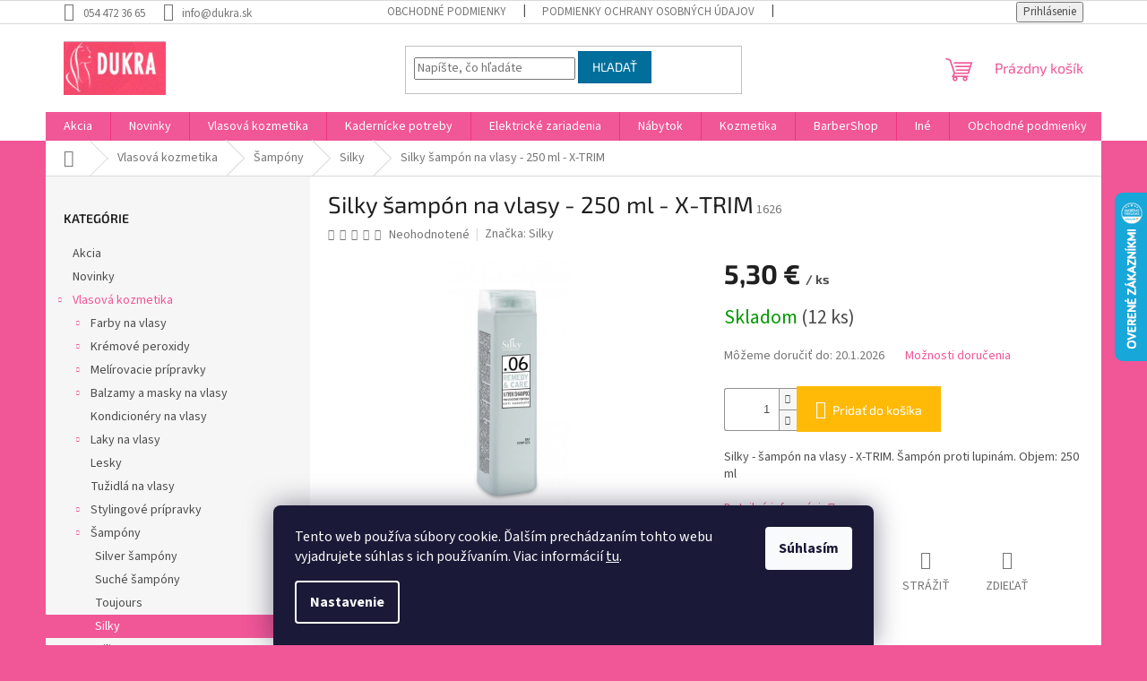

--- FILE ---
content_type: text/html; charset=utf-8
request_url: https://www.dukra.sk/silky-sampon-na-vlasy-250-ml-x-trim/
body_size: 42431
content:
<!doctype html><html lang="sk" dir="ltr" class="header-background-dark external-fonts-loaded"><head><meta charset="utf-8" /><meta name="viewport" content="width=device-width,initial-scale=1" /><title>Silky šampón na vlasy - 250 ml - X-TRIM | DUKRA.sk</title><link rel="preconnect" href="https://cdn.myshoptet.com" /><link rel="dns-prefetch" href="https://cdn.myshoptet.com" /><link rel="preload" href="https://cdn.myshoptet.com/prj/dist/master/cms/libs/jquery/jquery-1.11.3.min.js" as="script" /><link href="https://cdn.myshoptet.com/prj/dist/master/cms/templates/frontend_templates/shared/css/font-face/source-sans-3.css" rel="stylesheet"><link href="https://cdn.myshoptet.com/prj/dist/master/cms/templates/frontend_templates/shared/css/font-face/exo-2.css" rel="stylesheet"><link href="https://cdn.myshoptet.com/prj/dist/master/shop/dist/font-shoptet-11.css.62c94c7785ff2cea73b2.css" rel="stylesheet"><script>
dataLayer = [];
dataLayer.push({'shoptet' : {
    "pageId": 2971,
    "pageType": "productDetail",
    "currency": "EUR",
    "currencyInfo": {
        "decimalSeparator": ",",
        "exchangeRate": 1,
        "priceDecimalPlaces": 2,
        "symbol": "\u20ac",
        "symbolLeft": 0,
        "thousandSeparator": " "
    },
    "language": "sk",
    "projectId": 480697,
    "product": {
        "id": 10735,
        "guid": "96ec6dc0-7d3d-11ec-b5e4-ecf4bbd5fcf0",
        "hasVariants": false,
        "codes": [
            {
                "code": 1626,
                "quantity": "12",
                "stocks": [
                    {
                        "id": "ext",
                        "quantity": "12"
                    }
                ]
            }
        ],
        "code": "1626",
        "name": "Silky \u0161amp\u00f3n na vlasy - 250 ml - X-TRIM",
        "appendix": "",
        "weight": "0",
        "manufacturer": "Silky",
        "manufacturerGuid": "1EF53344E71F663AA09ADA0BA3DED3EE",
        "currentCategory": "Vlasov\u00e1 kozmetika | \u0160amp\u00f3ny | Silky",
        "currentCategoryGuid": "485cb050-5f53-11ec-a719-246e96436f40",
        "defaultCategory": "Vlasov\u00e1 kozmetika | \u0160amp\u00f3ny | Silky",
        "defaultCategoryGuid": "485cb050-5f53-11ec-a719-246e96436f40",
        "currency": "EUR",
        "priceWithVat": 5.2999999999999998
    },
    "stocks": [
        {
            "id": "ext",
            "title": "Sklad",
            "isDeliveryPoint": 0,
            "visibleOnEshop": 1
        }
    ],
    "cartInfo": {
        "id": null,
        "freeShipping": false,
        "freeShippingFrom": 80,
        "leftToFreeGift": {
            "formattedPrice": "0 \u20ac",
            "priceLeft": 0
        },
        "freeGift": false,
        "leftToFreeShipping": {
            "priceLeft": 80,
            "dependOnRegion": 0,
            "formattedPrice": "80 \u20ac"
        },
        "discountCoupon": [],
        "getNoBillingShippingPrice": {
            "withoutVat": 0,
            "vat": 0,
            "withVat": 0
        },
        "cartItems": [],
        "taxMode": "ORDINARY"
    },
    "cart": [],
    "customer": {
        "priceRatio": 1,
        "priceListId": 1,
        "groupId": null,
        "registered": false,
        "mainAccount": false
    }
}});
dataLayer.push({'cookie_consent' : {
    "marketing": "denied",
    "analytics": "denied"
}});
document.addEventListener('DOMContentLoaded', function() {
    shoptet.consent.onAccept(function(agreements) {
        if (agreements.length == 0) {
            return;
        }
        dataLayer.push({
            'cookie_consent' : {
                'marketing' : (agreements.includes(shoptet.config.cookiesConsentOptPersonalisation)
                    ? 'granted' : 'denied'),
                'analytics': (agreements.includes(shoptet.config.cookiesConsentOptAnalytics)
                    ? 'granted' : 'denied')
            },
            'event': 'cookie_consent'
        });
    });
});
</script>

<!-- Google Tag Manager -->
<script>(function(w,d,s,l,i){w[l]=w[l]||[];w[l].push({'gtm.start':
new Date().getTime(),event:'gtm.js'});var f=d.getElementsByTagName(s)[0],
j=d.createElement(s),dl=l!='dataLayer'?'&l='+l:'';j.async=true;j.src=
'https://www.googletagmanager.com/gtm.js?id='+i+dl;f.parentNode.insertBefore(j,f);
})(window,document,'script','dataLayer','GTM-MLJH8XG');</script>
<!-- End Google Tag Manager -->

<meta property="og:type" content="website"><meta property="og:site_name" content="dukra.sk"><meta property="og:url" content="https://www.dukra.sk/silky-sampon-na-vlasy-250-ml-x-trim/"><meta property="og:title" content="Silky šampón na vlasy - 250 ml - X-TRIM | DUKRA.sk"><meta name="author" content="DUKRA.sk"><meta name="web_author" content="Shoptet.sk"><meta name="dcterms.rightsHolder" content="www.dukra.sk"><meta name="robots" content="index,follow"><meta property="og:image" content="https://cdn.myshoptet.com/usr/www.dukra.sk/user/shop/big/10735-1_silky-sampon-na-vlasy-250-ml-x-trim.jpg?644ea2d5"><meta property="og:description" content="Silky šampón na vlasy - 250 ml - X-TRIM. Silky - šampón na vlasy - X-TRIM. Šampón proti lupinám. Objem: 250 ml"><meta name="description" content="Silky šampón na vlasy - 250 ml - X-TRIM. Silky - šampón na vlasy - X-TRIM. Šampón proti lupinám. Objem: 250 ml"><meta property="product:price:amount" content="5.3"><meta property="product:price:currency" content="EUR"><style>:root {--color-primary: #f15697;--color-primary-h: 335;--color-primary-s: 85%;--color-primary-l: 64%;--color-primary-hover: #eb3b84;--color-primary-hover-h: 335;--color-primary-hover-s: 81%;--color-primary-hover-l: 58%;--color-secondary: #ffb907;--color-secondary-h: 43;--color-secondary-s: 100%;--color-secondary-l: 51%;--color-secondary-hover: #ff9900;--color-secondary-hover-h: 36;--color-secondary-hover-s: 100%;--color-secondary-hover-l: 50%;--color-tertiary: #006f9b;--color-tertiary-h: 197;--color-tertiary-s: 100%;--color-tertiary-l: 30%;--color-tertiary-hover: #00639c;--color-tertiary-hover-h: 202;--color-tertiary-hover-s: 100%;--color-tertiary-hover-l: 31%;--color-header-background: #f15697;--template-font: "Source Sans 3";--template-headings-font: "Exo 2";--header-background-url: url("[data-uri]");--cookies-notice-background: #1A1937;--cookies-notice-color: #F8FAFB;--cookies-notice-button-hover: #f5f5f5;--cookies-notice-link-hover: #27263f;--templates-update-management-preview-mode-content: "Náhľad aktualizácií šablóny je aktívny pre váš prehliadač."}</style>
    
    <link href="https://cdn.myshoptet.com/prj/dist/master/shop/dist/main-11.less.fcb4a42d7bd8a71b7ee2.css" rel="stylesheet" />
                <link href="https://cdn.myshoptet.com/prj/dist/master/shop/dist/mobile-header-v1-11.less.1ee105d41b5f713c21aa.css" rel="stylesheet" />
    
    <script>var shoptet = shoptet || {};</script>
    <script src="https://cdn.myshoptet.com/prj/dist/master/shop/dist/main-3g-header.js.05f199e7fd2450312de2.js"></script>
<!-- User include --><!-- api 426(80) html code header -->
<link rel="stylesheet" href="https://cdn.myshoptet.com/usr/api2.dklab.cz/user/documents/_doplnky/navstivene/480697/9/480697_9.css" type="text/css" /><style> :root { --dklab-lastvisited-background-color: #FFFFFF; } </style>
<!-- api 428(82) html code header -->
<link rel="stylesheet" href="https://cdn.myshoptet.com/usr/api2.dklab.cz/user/documents/_doplnky/oblibene/480697/15/480697_15.css" type="text/css" /><style>
        :root {
            --dklab-favourites-flag-color: #E91B7D;
            --dklab-favourites-flag-text-color: #FFFFFF;
            --dklab-favourites-add-text-color: #000000;            
            --dklab-favourites-remove-text-color: #E91B7D;            
            --dklab-favourites-add-text-detail-color: #000000;            
            --dklab-favourites-remove-text-detail-color: #E91B7D;            
            --dklab-favourites-header-icon-color: #000000;            
            --dklab-favourites-counter-color: #000000;            
        } </style>
<!-- api 491(143) html code header -->
<link rel="stylesheet" href="https://cdn.myshoptet.com/usr/api2.dklab.cz/user/documents/_doplnky/doprava/480697/12/480697_12.css" type="text/css" /><style>
        :root {
            --dklab-background-color: #000000;
            --dklab-foreground-color: #FFFFFF;
            --dklab-transport-background-color: #F15697;
            --dklab-transport-foreground-color: #FFFFFF;
            --dklab-gift-background-color: #000000;
            --dklab-gift-foreground-color: #FFFFFF;
        }</style>
<!-- api 605(253) html code header -->
<style>
    /*.nf-v2 .message, .nf-v2 div.message {
        visibility: hidden;
    }*/
</style>
<script>
    var shoptetakNotificationsSettings={"useRoundingCorners":true,"useNotificationGradient":true,"useLongNotificationGradient":false,"darkMode":true,"notificationsActivation":true,"notificationsPosition":"top-left","notificationsEffect":"slide"};

    var body=document.getElementsByTagName("body")[0];
    const root = document.documentElement;

    if (shoptetakNotificationsSettings.notificationsActivation) {
        root.classList.add("nf-v2");

        if (shoptetakNotificationsSettings.useRoundingCorners) {
            root.classList.add("st-nf-rounding-corners");
        }
        if (shoptetakNotificationsSettings.useNotificationGradient) {
            root.classList.add("st-nf-notification-gradient");
        }
        if (shoptetakNotificationsSettings.useLongNotificationGradient) {
            root.classList.add("st-nf-long-gradient");
        }
        if (shoptetakNotificationsSettings.darkMode) {
            root.classList.add("st-nf-dark-mode");
        }
        if (shoptetakNotificationsSettings.notificationsPosition) {
            if (shoptetakNotificationsSettings.notificationsPosition === 'bottom-left') {
                root.classList.add("st-nf-bleft");
            }
            if (shoptetakNotificationsSettings.notificationsPosition === 'bottom-right') {
                root.classList.add("st-nf-bright");
            }
            if (shoptetakNotificationsSettings.notificationsPosition === 'top-left') {
                root.classList.add("st-nf-tleft");
            }
            if (shoptetakNotificationsSettings.notificationsPosition === 'top-right') {
                root.classList.add("st-nf-tright");
            }
        }
        if (shoptetakNotificationsSettings.notificationsEffect) {
            if (shoptetakNotificationsSettings.notificationsEffect === 'slide') {
                root.classList.add("st-nf-slide");
            }
            if (shoptetakNotificationsSettings.notificationsEffect === 'fade') {
                root.classList.add("st-nf-fade");
            }
            if (shoptetakNotificationsSettings.notificationsEffect === 'zoom') {
                root.classList.add("st-nf-zoom");
            }
        }
    }

    function init() {
        if (document.getElementsByClassName("template-04").length) {
            document.getElementsByTagName('html')[0].classList.add("nf-templ-04");
        }
    }
    /* for Mozilla/Opera9 */
    if (document.addEventListener) {
        document.addEventListener("DOMContentLoaded", init, false);
    }
    /* for Internet Explorer */
    /*@cc_on @*/
    /*@if (@_win32)
      document.write("<script id=__ie_onload defer src=javascript:void(0)><\/script>");
      var script = document.getElementById("__ie_onload");
      script.onreadystatechange = function() {
        if (this.readyState == "complete") {
          init(); // call the onload handler
        }
      };
    /*@end @*/

    /* for Safari */
    if (/WebKit/i.test(navigator.userAgent)) { // sniff
        var _timer = setInterval(function () {
            if (/loaded|complete/.test(document.readyState)) {
                init(); // call the onload handler
            }
        }, 10);
    }

    /* for other browsers */
    window.onload = init;
</script>

<!-- api 706(352) html code header -->
<link rel="stylesheet" href="https://cdn.myshoptet.com/usr/api2.dklab.cz/user/documents/_doplnky/zalozky/480697/817/480697_817.css" type="text/css" /><style>
        :root {
            
        }
        </style>
<!-- service 409(63) html code header -->
<style>
#filters h4{cursor:pointer;}[class~=slider-wrapper],[class~=filter-section]{padding-left:0;}#filters h4{padding-left:13.5pt;}[class~=filter-section],[class~=slider-wrapper]{padding-bottom:0 !important;}#filters h4:before{position:absolute;}#filters h4:before{left:0;}[class~=filter-section],[class~=slider-wrapper]{padding-right:0;}#filters h4{padding-bottom:9pt;}#filters h4{padding-right:13.5pt;}#filters > .slider-wrapper,[class~=slider-wrapper] > div,.filter-sections form,[class~=slider-wrapper][class~=filter-section] > div,.razeni > form{display:none;}#filters h4:before,#filters .otevreny h4:before{content:"\e911";}#filters h4{padding-top:9pt;}[class~=filter-section],[class~=slider-wrapper]{padding-top:0 !important;}[class~=filter-section]{border-top-width:0 !important;}[class~=filter-section]{border-top-style:none !important;}[class~=filter-section]{border-top-color:currentColor !important;}#filters .otevreny h4:before,#filters h4:before{font-family:shoptet;}#filters h4{position:relative;}#filters h4{margin-left:0 !important;}[class~=filter-section]{border-image:none !important;}#filters h4{margin-bottom:0 !important;}#filters h4{margin-right:0 !important;}#filters h4{margin-top:0 !important;}#filters h4{border-top-width:.0625pc;}#filters h4{border-top-style:solid;}#filters h4{border-top-color:#e0e0e0;}[class~=slider-wrapper]{max-width:none;}[class~=otevreny] form,.slider-wrapper.otevreny > div,[class~=slider-wrapper][class~=otevreny] > div,.otevreny form{display:block;}#filters h4{border-image:none;}[class~=param-filter-top]{margin-bottom:.9375pc;}[class~=otevreny] form{margin-bottom:15pt;}[class~=slider-wrapper]{color:inherit;}#filters .otevreny h4:before{-webkit-transform:rotate(180deg);}[class~=slider-wrapper],#filters h4:before{background:none;}#filters h4:before{-webkit-transform:rotate(90deg);}#filters h4:before{-moz-transform:rotate(90deg);}[class~=param-filter-top] form{display:block !important;}#filters h4:before{-o-transform:rotate(90deg);}#filters h4:before{-ms-transform:rotate(90deg);}#filters h4:before{transform:rotate(90deg);}#filters h4:before{font-size:.104166667in;}#filters .otevreny h4:before{-moz-transform:rotate(180deg);}#filters .otevreny h4:before{-o-transform:rotate(180deg);}#filters h4:before{top:36%;}#filters .otevreny h4:before{-ms-transform:rotate(180deg);}#filters h4:before{height:auto;}#filters h4:before{width:auto;}#filters .otevreny h4:before{transform:rotate(180deg);}
@media screen and (max-width: 767px) {
.param-filter-top{padding-top: 15px;}
}
#content .filters-wrapper > div:first-of-type, #footer .filters-wrapper > div:first-of-type {text-align: left;}
.template-11.one-column-body .content .filter-sections{padding-top: 15px; padding-bottom: 15px;}
</style>
<!-- service 605(253) html code header -->
<link rel="stylesheet" href="https://cdn.myshoptet.com/usr/shoptet.tomashlad.eu/user/documents/extras/notifications-v2/screen.min.css?v=26"/>

<!-- service 417(71) html code header -->
<style>
@media screen and (max-width: 767px) {
body.sticky-mobile:not(.paxio-merkur):not(.venus) .dropdown {display: none !important;}
body.sticky-mobile:not(.paxio-merkur):not(.venus) .languagesMenu{right: 98px; position: absolute;}
body.sticky-mobile:not(.paxio-merkur):not(.venus) .languagesMenu .caret{display: none !important;}
body.sticky-mobile:not(.paxio-merkur):not(.venus) .languagesMenu.open .languagesMenu__content {display: block;right: 0;left: auto;}
.template-12 #header .site-name {max-width: 40% !important;}
}
@media screen and (-ms-high-contrast: active), (-ms-high-contrast: none) {
.template-12 #header {position: fixed; width: 100%;}
.template-12 #content-wrapper.content-wrapper{padding-top: 80px;}
}
.sticky-mobile #header-image{display: none;}
@media screen and (max-width: 640px) {
.template-04.sticky-mobile #header-cart{position: fixed;top: 3px;right: 92px;}
.template-04.sticky-mobile #header-cart::before {font-size: 32px;}
.template-04.sticky-mobile #header-cart strong{display: none;}
}
@media screen and (min-width: 641px) {
.dklabGarnet #main-wrapper {overflow: visible !important;}
}
.dklabGarnet.sticky-mobile #logo img {top: 0 !important;}
@media screen and (min-width: 768px){
.top-navigation-bar .site-name {display: none;}
}
/*NOVÁ VERZE MOBILNÍ HLAVIČKY*/
@media screen and (max-width: 767px){
.scrolled-down body:not(.ordering-process):not(.search-window-visible) .top-navigation-bar {transform: none !important;}
.scrolled-down body:not(.ordering-process):not(.search-window-visible) #header .site-name {transform: none !important;}
.scrolled-down body:not(.ordering-process):not(.search-window-visible) #header .cart-count {transform: none !important;}
.scrolled-down #header {transform: none !important;}

body.template-11.mobile-header-version-1:not(.paxio-merkur):not(.venus) .top-navigation-bar .site-name{display: none !important;}
body.template-11.mobile-header-version-1:not(.paxio-merkur):not(.venus) #header .cart-count {top: -39px !important;position: absolute !important;}
.template-11.sticky-mobile.mobile-header-version-1 .responsive-tools > a[data-target="search"] {visibility: visible;}
.template-12.mobile-header-version-1 #header{position: fixed !important;}
.template-09.mobile-header-version-1.sticky-mobile .top-nav .subnav-left {visibility: visible;}
}

/*Disco*/
@media screen and (min-width: 768px){
.template-13:not(.jupiter) #header, .template-14 #header{position: sticky;top: 0;z-index: 8;}
.template-14.search-window-visible #header{z-index: 9999;}
body.navigation-hovered::before {z-index: 7;}
/*
.template-13 .top-navigation-bar{z-index: 10000;}
.template-13 .popup-widget {z-index: 10001;}
*/
.scrolled .template-13 #header, .scrolled .template-14 #header{box-shadow: 0 2px 10px rgba(0,0,0,0.1);}
.search-focused::before{z-index: 8;}
.top-navigation-bar{z-index: 9;position: relative;}
.paxio-merkur.top-navigation-menu-visible #header .search-form .form-control {z-index: 1;}
.paxio-merkur.top-navigation-menu-visible .search-form::before {z-index: 1;}
.scrolled .popup-widget.cart-widget {position: fixed;top: 68px !important;}

/* MERKUR */
.paxio-merkur.sticky-mobile.template-11 #oblibeneBtn{line-height: 70px !important;}
}


/* VENUS */
@media screen and (min-width: 768px){
.venus.sticky-mobile:not(.ordering-process) #header {position: fixed !important;width: 100%;transform: none !important;translate: none !important;box-shadow: 0 2px 10px rgba(0,0,0,0.1);visibility: visible !important;opacity: 1 !important;}
.venus.sticky-mobile:not(.ordering-process) .overall-wrapper{padding-top: 160px;}
.venus.sticky-mobile.type-index:not(.ordering-process) .overall-wrapper{padding-top: 85px;}
.venus.sticky-mobile:not(.ordering-process) #content-wrapper.content-wrapper {padding-top: 0 !important;}
}
@media screen and (max-width: 767px){
.template-14 .top-navigation-bar > .site-name{display: none !important;}
.template-14 #header .header-top .header-top-wrapper .site-name{margin: 0;}
}
/* JUPITER */
@media screen and (max-width: 767px){
.scrolled-down body.jupiter:not(.ordering-process):not(.search-window-visible) #header .site-name {-webkit-transform: translateX(-50%) !important;transform: translateX(-50%) !important;}
}
@media screen and (min-width: 768px){
.jupiter.sticky-header #header::after{display: none;}
.jupiter.sticky-header #header{position: fixed; top: 0; width: 100%;z-index: 99;}
.jupiter.sticky-header.ordering-process #header{position: relative;}
.jupiter.sticky-header .overall-wrapper{padding-top: 182px;}
.jupiter.sticky-header.ordering-process .overall-wrapper{padding-top: 0;}
.jupiter.sticky-header #header .header-top {height: 80px;}
}
</style>
<!-- service 1080(709) html code header -->
<link rel="stylesheet" href="https://shoptet.depo.sk/style/style.css">
<!-- service 1228(847) html code header -->
<link 
rel="stylesheet" 
href="https://cdn.myshoptet.com/usr/dmartini.myshoptet.com/user/documents/upload/dmartini/shop_rating/shop_rating.min.css?140"
data-author="Dominik Martini" 
data-author-web="dmartini.cz">
<!-- service 1462(1076) html code header -->
<link rel="stylesheet" href="https://cdn.myshoptet.com/usr/webotvurci.myshoptet.com/user/documents/plugin-product-interconnection/css/all.min.css?v=27"> 
<!-- service 1472(1086) html code header -->
<link rel="stylesheet" href="https://cdn.myshoptet.com/usr/apollo.jakubtursky.sk/user/documents/assets/sipky/main.css?v=19">
<!-- service 421(75) html code header -->
<style>
body:not(.template-07):not(.template-09):not(.template-10):not(.template-11):not(.template-12):not(.template-13):not(.template-14) #return-to-top i::before {content: 'a';}
#return-to-top i:before {content: '\e911';}
#return-to-top {
z-index: 99999999;
    position: fixed;
    bottom: 45px;
    right: 20px;
background: rgba(0, 0, 0, 0.7);
    width: 50px;
    height: 50px;
    display: block;
    text-decoration: none;
    -webkit-border-radius: 35px;
    -moz-border-radius: 35px;
    border-radius: 35px;
    display: none;
    -webkit-transition: all 0.3s linear;
    -moz-transition: all 0.3s ease;
    -ms-transition: all 0.3s ease;
    -o-transition: all 0.3s ease;
    transition: all 0.3s ease;
}
#return-to-top i {color: #fff;margin: -10px 0 0 -10px;position: relative;left: 50%;top: 50%;font-size: 19px;-webkit-transition: all 0.3s ease;-moz-transition: all 0.3s ease;-ms-transition: all 0.3s ease;-o-transition: all 0.3s ease;transition: all 0.3s ease;height: 20px;width: 20px;text-align: center;display: block;font-style: normal;}
#return-to-top:hover {
    background: rgba(0, 0, 0, 0.9);
}
#return-to-top:hover i {
    color: #fff;
}
.icon-chevron-up::before {
font-weight: bold;
}
.ordering-process #return-to-top{display: none !important;}
</style>
<!-- service 425(79) html code header -->
<style>
.hodnoceni:before{content: "Jak o nás mluví zákazníci";}
.hodnoceni.svk:before{content: "Ako o nás hovoria zákazníci";}
.hodnoceni.hun:before{content: "Mit mondanak rólunk a felhasználók";}
.hodnoceni.pl:before{content: "Co mówią o nas klienci";}
.hodnoceni.eng:before{content: "Customer reviews";}
.hodnoceni.de:before{content: "Was unsere Kunden über uns denken";}
.hodnoceni.ro:before{content: "Ce spun clienții despre noi";}
.hodnoceni{margin: 20px auto;}
body:not(.paxio-merkur):not(.venus):not(.jupiter) .hodnoceni .vote-wrap {border: 0 !important;width: 24.5%;flex-basis: 25%;padding: 10px 20px !important;display: inline-block;margin: 0;vertical-align: top;}
.multiple-columns-body #content .hodnoceni .vote-wrap {width: 49%;flex-basis: 50%;}
.hodnoceni .votes-wrap {display: block; border: 1px solid #f7f7f7;margin: 0;width: 100%;max-width: none;padding: 10px 0; background: #fff;}
.hodnoceni .vote-wrap:nth-child(n+5){display: none !important;}
.hodnoceni:before{display: block;font-size: 18px;padding: 10px 20px;background: #fcfcfc;}
.sidebar .hodnoceni .vote-pic, .sidebar .hodnoceni .vote-initials{display: block;}
.sidebar .hodnoceni .vote-wrap, #column-l #column-l-in .hodnoceni .vote-wrap {width: 100% !important; display: block;}
.hodnoceni > a{display: block;text-align: right;padding-top: 6px;}
.hodnoceni > a:after{content: "››";display: inline-block;margin-left: 2px;}
.sidebar .hodnoceni:before, #column-l #column-l-in .hodnoceni:before {background: none !important; padding-left: 0 !important;}
.template-10 .hodnoceni{max-width: 952px !important;}
.page-detail .hodnoceni > a{font-size: 14px;}
.page-detail .hodnoceni{margin-bottom: 30px;}
@media screen and (min-width: 992px) and (max-width: 1199px) {
.hodnoceni .vote-rating{display: block;}
.hodnoceni .vote-time{display: block;margin-top: 3px;}
.hodnoceni .vote-delimeter{display: none;}
}
@media screen and (max-width: 991px) {
body:not(.paxio-merkur):not(.venus):not(.jupiter) .hodnoceni .vote-wrap {width: 49%;flex-basis: 50%;}
.multiple-columns-body #content .hodnoceni .vote-wrap {width: 99%;flex-basis: 100%;}
}
@media screen and (max-width: 767px) {
body:not(.paxio-merkur):not(.venus):not(.jupiter) .hodnoceni .vote-wrap {width: 99%;flex-basis: 100%;}
}
.home #main-product .hodnoceni{margin: 0 0 60px 0;}
.hodnoceni .votes-wrap.admin-response{display: none !important;}
.hodnoceni .vote-pic {width: 100px;}
.hodnoceni .vote-delimeter{display: none;}
.hodnoceni .vote-rating{display: block;}
.hodnoceni .vote-time {display: block;margin-top: 5px;}
@media screen and (min-width: 768px){
.template-12 .hodnoceni{max-width: 747px; margin-left: auto; margin-right: auto;}
}
@media screen and (min-width: 992px){
.template-12 .hodnoceni{max-width: 972px;}
}
@media screen and (min-width: 1200px){
.template-12 .hodnoceni{max-width: 1418px;}
}
.template-14 .hodnoceni .vote-initials{margin: 0 auto;}
.vote-pic img::before {display: none;}
.hodnoceni + .hodnoceni {display: none;}
</style>
<!-- service 428(82) html code header -->
<style>
@font-face {
    font-family: 'oblibene';
    src:  url('https://cdn.myshoptet.com/usr/api2.dklab.cz/user/documents/_doplnky/oblibene/font/oblibene.eot?v1');
    src:  url('https://cdn.myshoptet.com/usr/api2.dklab.cz/user/documents/_doplnky/oblibene/font/oblibene.eot?v1#iefix') format('embedded-opentype'),
    url('https://cdn.myshoptet.com/usr/api2.dklab.cz/user/documents/_doplnky/oblibene/font/oblibene.ttf?v1') format('truetype'),
    url('https://cdn.myshoptet.com/usr/api2.dklab.cz/user/documents/_doplnky/oblibene/font/oblibene.woff?v1') format('woff'),
    url('https://cdn.myshoptet.com/usr/api2.dklab.cz/user/documents/_doplnky/oblibene/font/oblibene.svg?v1') format('svg');
    font-weight: normal;
    font-style: normal;
}
</style>
<script>
var dklabFavIndividual;
</script>
<!-- service 1603(1193) html code header -->
<style>
.mobile .p-thumbnail:not(.highlighted):hover::before {
    opacity: 0 !important;
}
</style>
<!-- service 1735(1316) html code header -->
<link rel="stylesheet" href="https://cdn.myshoptet.com/addons/dominikmartini/flag_sort/styles.header.min.css?345e7d3951aca4c6495d697ef89532fbfac00659">
<!-- service 2358(1865) html code header -->
<link rel="stylesheet" href="https://cdn.myshoptet.com/addons/Shubacek/search_add_product/styles.header.min.css?2b2eb904f35b93c17c15e7580c3d13c74c9aab6f">
<!-- service 533(184) html code header -->
<style>
.vybrane-filtry::before{content: "Zvolené filtry";background: #999;color: #fff;display: block;margin: -10px -20px 10px -20px;padding: 7px 20px;font-weight: bold;text-transform: uppercase;}
.svk .vybrane-filtry::before{content: "Zvolené filtre";}
.hu .vybrane-filtry::before{content: "Kiválasztott filterek";}
.vybrane-filtry {background-color: #eaeaea;padding: 10px 20px;margin-left: -20px;margin-right: -20px;margin-bottom: 10px;}
.vybrane-filtry input[type="checkbox"]:checked + label::before, .vybrane-filtry input[type="radio"]:checked + label::before{content: "\e912";font-family: shoptet;background: none !important;display: inline-block;vertical-align: middle;font-size: 7px;line-height: 16px;border: 0;position: relative;top: -1px;transform: none;height: auto;width: auto;margin-right: 3px;color: #999;}
.vybrane-filtry input[type="checkbox"]:checked + label::after, .vybrane-filtry input[type="radio"]:checked + label::after{content: ",";background: none;border: 0;width: auto;height: auto;display: inline-block !important;position: relative;left: -3px;top: auto;transform: none;}
.vybrane-filtry .filter-section label.active {font-weight: 400; padding: 0; margin-right: 5px;}
.vybrane-filtry .filter-count{display: none;}
.vybrane-filtry .filter-section fieldset div, .vybrane-filtry h4, .vybrane-filtry form {display: inline-block;}
.vybrane-filtry h4::after{content: ":";}
.vybrane-filtry h4::before{display: none;}
#filters .vybrane-filtry h4{margin-right: 5px !important;margin-bottom: 0 !important;text-transform: none; border: 0 !important; padding: 0 !important;}
.sidebar h4 span:not(.question-tooltip){background-color: transparent;}
.vybrane-filtry .filter-section fieldset > div:last-of-type > label::after, .vybrane-filtry .filter-section fieldset > div > div:last-of-type > label::after{display: none !important;}
.vybrane-filtry .filter-section:not(.filter-section-default) {padding: 5px 0 !important; border-top: 0 !important;border-bottom: 1px solid #e0e0e0;}
.vybrane-filtry .filter-section form{margin-bottom: 0 !important;}
.param-filter-top .filter-section:last-of-type{border-bottom: 0;}
#content .filter-section fieldset div{width: auto;}
#content .vybrane-filtry form{vertical-align: middle;}
.vybrane-filtry .param-filter-top{margin-bottom: 0;}
.vybrane-filtry .param-filter-top form{width: 100%;}
.vybrane-filtry .param-filter-top form .aktivni-filtr{padding: 5px 0 !important;border-bottom: 1px solid #e0e0e0; width: 100%;}
.vybrane-filtry .param-filter-top input[type="checkbox"]:checked + label::after{display: none;}
.vybrane-filtry .advanced-filters-wrapper .advanced-parameter{display: none;}
.vybrane-filtry .advanced-filters-wrapper .filter-label{display: block !important;}
.vybrane-filtry .advanced-filters-wrapper > div {width: auto;}
.vybrane-filtry .advanced-filters-wrapper > div {padding-bottom: 0;}
.vybrane-filtry .question-tooltip{display: none;}
</style>
<link href="https://cdn.myshoptet.com/usr/252557.myshoptet.com/user/documents/zvolene-filtry/Classic.css?v3" rel="stylesheet" />
<!-- service 1709(1293) html code header -->
<style>
.shkRecapImgExtension {
    float: left;
    width: 50px;
    margin-right: 6px;
    margin-bottom: 2px;
}
.shkRecapImgExtension:not(:nth-of-type(1)) {
  display: none;
}

@media only screen and (max-width: 1200px) and (min-width: 992px) {
    .shkRecapImgExtension {
        width: 38px;
    }
    .template-13 .shkRecapImgExtension {
        margin-right: 0;
        margin-bottom: 5px;
        width: 100%;
    }
}
@media only screen and (max-width: 360px) {
	.shkRecapImgExtension {
        width: 38px;
    }
}
.template-08 #checkout-recapitulation a,
.template-06 #checkout-recapitulation a {
	display: inline;
}
@media only screen and (max-width: 760px) and (min-width: 640px) {
	.template-08 .shkRecapImgExtension {
		margin-right: 0;
        margin-bottom: 5px;
        width: 100%;
	}
  .template-08 #checkout-recapitulation a {
  	display: inline-block;
  }
}

@media only screen and (max-width: 992px) and (min-width: 640px) {
    .template-05 .shkRecapImgExtension,
    .template-04 .shkRecapImgExtension {
        width: 38px;
    }
}
</style>
<!-- project html code header -->
<!-- Messenger Četový plugin Code -->
    <div id="fb-root"></div>

    <!-- Your Četový plugin code -->
    <div id="fb-customer-chat" class="fb-customerchat">
    </div>

    <script>
      var chatbox = document.getElementById('fb-customer-chat');
      chatbox.setAttribute("page_id", "113803572026249");
      chatbox.setAttribute("attribution", "biz_inbox");
    </script>

    <!-- Your SDK code -->
    <script>
      window.fbAsyncInit = function() {
        FB.init({
          xfbml            : true,
          version          : 'v12.0'
        });
      };

      (function(d, s, id) {
        var js, fjs = d.getElementsByTagName(s)[0];
        if (d.getElementById(id)) return;
        js = d.createElement(s); js.id = id;
        js.src = 'https://connect.facebook.net/cs_CZ/sdk/xfbml.customerchat.js';
        fjs.parentNode.insertBefore(js, fjs);
      }(document, 'script', 'facebook-jssdk'));
    </script>
    
    <meta name="facebook-domain-verification" content="do6zzym7am9tbe0vcmocuugt0mv5jm" />
    
    <style>
:root {
/* Nastavenie štýlov, farieb*/
--header-info-bar-BG: var(--color-secondary);
--header-info-bar-BG-hover: var(--color-secondary-hover);
--header-info-bar-text-color: #ffffff;
--header-info-bar-icon-color: var(--header-info-bar-text-color);
--header-info-bar-btn-BG: #ffffff;
--header-info-bar-btn-BG-hover: #ffffff;
--header-info-bar-btn-text-color: #000000;
--header-info-bar-btn-text-color-hover: #000000;
}
</style>
<!-- /User include --><link rel="shortcut icon" href="/favicon.ico" type="image/x-icon" /><link rel="canonical" href="https://www.dukra.sk/silky-sampon-na-vlasy-250-ml-x-trim/" />    <script>
        var _hwq = _hwq || [];
        _hwq.push(['setKey', '7B735866E50AAA1C2BC409DB1FD97E4D']);
        _hwq.push(['setTopPos', '150']);
        _hwq.push(['showWidget', '22']);
        (function() {
            var ho = document.createElement('script');
            ho.src = 'https://sk.im9.cz/direct/i/gjs.php?n=wdgt&sak=7B735866E50AAA1C2BC409DB1FD97E4D';
            var s = document.getElementsByTagName('script')[0]; s.parentNode.insertBefore(ho, s);
        })();
    </script>
<style>/* custom background */@media (min-width: 992px) {body {background-color: #f15697 ;background-position: top center;background-repeat: no-repeat;background-attachment: scroll;}}</style>    <!-- Global site tag (gtag.js) - Google Analytics -->
    <script async src="https://www.googletagmanager.com/gtag/js?id=G-BR2WYXV4J1"></script>
    <script>
        
        window.dataLayer = window.dataLayer || [];
        function gtag(){dataLayer.push(arguments);}
        

                    console.debug('default consent data');

            gtag('consent', 'default', {"ad_storage":"denied","analytics_storage":"denied","ad_user_data":"denied","ad_personalization":"denied","wait_for_update":500});
            dataLayer.push({
                'event': 'default_consent'
            });
        
        gtag('js', new Date());

                gtag('config', 'UA-49885225-1', { 'groups': "UA" });
        
                gtag('config', 'G-BR2WYXV4J1', {"groups":"GA4","send_page_view":false,"content_group":"productDetail","currency":"EUR","page_language":"sk"});
        
                gtag('config', 'AW-10858586217', {"allow_enhanced_conversions":true});
        
        
        
        
        
                    gtag('event', 'page_view', {"send_to":"GA4","page_language":"sk","content_group":"productDetail","currency":"EUR"});
        
                gtag('set', 'currency', 'EUR');

        gtag('event', 'view_item', {
            "send_to": "UA",
            "items": [
                {
                    "id": "1626",
                    "name": "Silky \u0161amp\u00f3n na vlasy - 250 ml - X-TRIM",
                    "category": "Vlasov\u00e1 kozmetika \/ \u0160amp\u00f3ny \/ Silky",
                                        "brand": "Silky",
                                                            "price": 4.31
                }
            ]
        });
        
        
        
        
        
                    gtag('event', 'view_item', {"send_to":"GA4","page_language":"sk","content_group":"productDetail","value":4.3099999999999996,"currency":"EUR","items":[{"item_id":"1626","item_name":"Silky \u0161amp\u00f3n na vlasy - 250 ml - X-TRIM","item_brand":"Silky","item_category":"Vlasov\u00e1 kozmetika","item_category2":"\u0160amp\u00f3ny","item_category3":"Silky","price":4.3099999999999996,"quantity":1,"index":0}]});
        
        
        
        
        
        
        
        document.addEventListener('DOMContentLoaded', function() {
            if (typeof shoptet.tracking !== 'undefined') {
                for (var id in shoptet.tracking.bannersList) {
                    gtag('event', 'view_promotion', {
                        "send_to": "UA",
                        "promotions": [
                            {
                                "id": shoptet.tracking.bannersList[id].id,
                                "name": shoptet.tracking.bannersList[id].name,
                                "position": shoptet.tracking.bannersList[id].position
                            }
                        ]
                    });
                }
            }

            shoptet.consent.onAccept(function(agreements) {
                if (agreements.length !== 0) {
                    console.debug('gtag consent accept');
                    var gtagConsentPayload =  {
                        'ad_storage': agreements.includes(shoptet.config.cookiesConsentOptPersonalisation)
                            ? 'granted' : 'denied',
                        'analytics_storage': agreements.includes(shoptet.config.cookiesConsentOptAnalytics)
                            ? 'granted' : 'denied',
                                                                                                'ad_user_data': agreements.includes(shoptet.config.cookiesConsentOptPersonalisation)
                            ? 'granted' : 'denied',
                        'ad_personalization': agreements.includes(shoptet.config.cookiesConsentOptPersonalisation)
                            ? 'granted' : 'denied',
                        };
                    console.debug('update consent data', gtagConsentPayload);
                    gtag('consent', 'update', gtagConsentPayload);
                    dataLayer.push(
                        { 'event': 'update_consent' }
                    );
                }
            });
        });
    </script>
<script>
    (function(t, r, a, c, k, i, n, g) { t['ROIDataObject'] = k;
    t[k]=t[k]||function(){ (t[k].q=t[k].q||[]).push(arguments) },t[k].c=i;n=r.createElement(a),
    g=r.getElementsByTagName(a)[0];n.async=1;n.src=c;g.parentNode.insertBefore(n,g)
    })(window, document, 'script', '//www.heureka.sk/ocm/sdk.js?source=shoptet&version=2&page=product_detail', 'heureka', 'sk');

    heureka('set_user_consent', 0);
</script>
</head><body class="desktop id-2971 in-silky template-11 type-product type-detail multiple-columns-body columns-mobile-2 columns-3 ums_forms_redesign--off ums_a11y_category_page--on ums_discussion_rating_forms--off ums_flags_display_unification--on ums_a11y_login--on mobile-header-version-1"><noscript>
    <style>
        #header {
            padding-top: 0;
            position: relative !important;
            top: 0;
        }
        .header-navigation {
            position: relative !important;
        }
        .overall-wrapper {
            margin: 0 !important;
        }
        body:not(.ready) {
            visibility: visible !important;
        }
    </style>
    <div class="no-javascript">
        <div class="no-javascript__title">Musíte zmeniť nastavenie vášho prehliadača</div>
        <div class="no-javascript__text">Pozrite sa na: <a href="https://www.google.com/support/bin/answer.py?answer=23852">Ako povoliť JavaScript vo vašom prehliadači</a>.</div>
        <div class="no-javascript__text">Ak používate software na blokovanie reklám, možno bude potrebné, aby ste povolili JavaScript z tejto stránky.</div>
        <div class="no-javascript__text">Ďakujeme.</div>
    </div>
</noscript>

        <div id="fb-root"></div>
        <script>
            window.fbAsyncInit = function() {
                FB.init({
//                    appId            : 'your-app-id',
                    autoLogAppEvents : true,
                    xfbml            : true,
                    version          : 'v19.0'
                });
            };
        </script>
        <script async defer crossorigin="anonymous" src="https://connect.facebook.net/sk_SK/sdk.js"></script>
<!-- Google Tag Manager (noscript) -->
<noscript><iframe src="https://www.googletagmanager.com/ns.html?id=GTM-MLJH8XG"
height="0" width="0" style="display:none;visibility:hidden"></iframe></noscript>
<!-- End Google Tag Manager (noscript) -->

    <div class="siteCookies siteCookies--bottom siteCookies--dark js-siteCookies" role="dialog" data-testid="cookiesPopup" data-nosnippet>
        <div class="siteCookies__form">
            <div class="siteCookies__content">
                <div class="siteCookies__text">
                    Tento web používa súbory cookie. Ďalším prechádzaním tohto webu vyjadrujete súhlas s ich používaním. Viac informácií <a href="/podmienky-ochrany-osobnych-udajov/" target="\&quot;_blank\&quot;" rel="\&quot;" noreferrer="">tu</a>.<br />
<div id="gtx-trans" style="position: absolute; left: 170px; top: 1.875px;"> </div>
                </div>
                <p class="siteCookies__links">
                    <button class="siteCookies__link js-cookies-settings" aria-label="Nastavenia cookies" data-testid="cookiesSettings">Nastavenie</button>
                </p>
            </div>
            <div class="siteCookies__buttonWrap">
                                <button class="siteCookies__button js-cookiesConsentSubmit" value="all" aria-label="Prijať cookies" data-testid="buttonCookiesAccept">Súhlasím</button>
            </div>
        </div>
        <script>
            document.addEventListener("DOMContentLoaded", () => {
                const siteCookies = document.querySelector('.js-siteCookies');
                document.addEventListener("scroll", shoptet.common.throttle(() => {
                    const st = document.documentElement.scrollTop;
                    if (st > 1) {
                        siteCookies.classList.add('siteCookies--scrolled');
                    } else {
                        siteCookies.classList.remove('siteCookies--scrolled');
                    }
                }, 100));
            });
        </script>
    </div>
<a href="#content" class="skip-link sr-only">Prejsť na obsah</a><div class="overall-wrapper"><div class="user-action"><div class="container">
    <div class="user-action-in">
                    <div id="login" class="user-action-login popup-widget login-widget" role="dialog" aria-labelledby="loginHeading">
        <div class="popup-widget-inner">
                            <h2 id="loginHeading">Prihlásenie k vášmu účtu</h2><div id="customerLogin"><form action="/action/Customer/Login/" method="post" id="formLoginIncluded" class="csrf-enabled formLogin" data-testid="formLogin"><input type="hidden" name="referer" value="" /><div class="form-group"><div class="input-wrapper email js-validated-element-wrapper no-label"><input type="email" name="email" class="form-control" autofocus placeholder="E-mailová adresa (napr. jan@novak.sk)" data-testid="inputEmail" autocomplete="email" required /></div></div><div class="form-group"><div class="input-wrapper password js-validated-element-wrapper no-label"><input type="password" name="password" class="form-control" placeholder="Heslo" data-testid="inputPassword" autocomplete="current-password" required /><span class="no-display">Nemôžete vyplniť toto pole</span><input type="text" name="surname" value="" class="no-display" /></div></div><div class="form-group"><div class="login-wrapper"><button type="submit" class="btn btn-secondary btn-text btn-login" data-testid="buttonSubmit">Prihlásiť sa</button><div class="password-helper"><a href="/registracia/" data-testid="signup" rel="nofollow">Nová registrácia</a><a href="/klient/zabudnute-heslo/" rel="nofollow">Zabudnuté heslo</a></div></div></div><div class="social-login-buttons"><div class="social-login-buttons-divider"><span>alebo</span></div><div class="form-group"><a href="/action/Social/login/?provider=Facebook" class="login-btn facebook" rel="nofollow"><span class="login-facebook-icon"></span><strong>Prihlásiť sa cez Facebook</strong></a></div><div class="form-group"><a href="/action/Social/login/?provider=Google" class="login-btn google" rel="nofollow"><span class="login-google-icon"></span><strong>Prihlásiť sa cez Google</strong></a></div><div class="form-group"><a href="/action/Social/login/?provider=Seznam" class="login-btn seznam" rel="nofollow"><span class="login-seznam-icon"></span><strong>Prihlásiť sa cez Seznam</strong></a></div></div></form>
</div>                    </div>
    </div>

                            <div id="cart-widget" class="user-action-cart popup-widget cart-widget loader-wrapper" data-testid="popupCartWidget" role="dialog" aria-hidden="true">
    <div class="popup-widget-inner cart-widget-inner place-cart-here">
        <div class="loader-overlay">
            <div class="loader"></div>
        </div>
    </div>

    <div class="cart-widget-button">
        <a href="/kosik/" class="btn btn-conversion" id="continue-order-button" rel="nofollow" data-testid="buttonNextStep">Pokračovať do košíka</a>
    </div>
</div>
            </div>
</div>
</div><div class="top-navigation-bar" data-testid="topNavigationBar">

    <div class="container">

        <div class="top-navigation-contacts">
            <strong>Zákaznícka podpora:</strong><a href="tel:0544723665" class="project-phone" aria-label="Zavolať na 0544723665" data-testid="contactboxPhone"><span>054 472 36 65</span></a><a href="mailto:info@dukra.sk" class="project-email" data-testid="contactboxEmail"><span>info@dukra.sk</span></a>        </div>

                            <div class="top-navigation-menu">
                <div class="top-navigation-menu-trigger"></div>
                <ul class="top-navigation-bar-menu">
                                            <li class="top-navigation-menu-item-39">
                            <a href="/obchodne-podmienky/">Obchodné podmienky</a>
                        </li>
                                            <li class="top-navigation-menu-item-691">
                            <a href="/podmienky-ochrany-osobnych-udajov/">Podmienky ochrany osobných údajov</a>
                        </li>
                                            <li class="top-navigation-menu-item-3562">
                            <a href="/doprava-a-platba/">Doprava a platba</a>
                        </li>
                                            <li class="top-navigation-menu-item--51">
                            <a href="/hodnotenie-obchodu/">Hodnotenie obchodu</a>
                        </li>
                                            <li class="top-navigation-menu-item-3586">
                            <a href="/oblubene/">Obľúbené produkty</a>
                        </li>
                                            <li class="top-navigation-menu-item-29">
                            <a href="/kontakty/">Kontakty</a>
                        </li>
                                    </ul>
                <ul class="top-navigation-bar-menu-helper"></ul>
            </div>
        
        <div class="top-navigation-tools">
            <div class="responsive-tools">
                <a href="#" class="toggle-window" data-target="search" aria-label="Hľadať" data-testid="linkSearchIcon"></a>
                                                            <a href="#" class="toggle-window" data-target="login"></a>
                                                    <a href="#" class="toggle-window" data-target="navigation" aria-label="Menu" data-testid="hamburgerMenu"></a>
            </div>
                        <button class="top-nav-button top-nav-button-login toggle-window" type="button" data-target="login" aria-haspopup="dialog" aria-controls="login" aria-expanded="false" data-testid="signin"><span>Prihlásenie</span></button>        </div>

    </div>

</div>
<header id="header"><div class="container navigation-wrapper">
    <div class="header-top">
        <div class="site-name-wrapper">
            <div class="site-name"><a href="/" data-testid="linkWebsiteLogo"><img src="https://cdn.myshoptet.com/usr/www.dukra.sk/user/logos/dukra_logo.png" alt="DUKRA.sk" fetchpriority="low" /></a></div>        </div>
        <div class="search" itemscope itemtype="https://schema.org/WebSite">
            <meta itemprop="headline" content="Silky"/><meta itemprop="url" content="https://www.dukra.sk"/><meta itemprop="text" content="Silky šampón na vlasy - 250 ml - X-TRIM. Silky - šampón na vlasy - X-TRIM. Šampón proti lupinám. Objem: 250 ml"/>            <form action="/action/ProductSearch/prepareString/" method="post"
    id="formSearchForm" class="search-form compact-form js-search-main"
    itemprop="potentialAction" itemscope itemtype="https://schema.org/SearchAction" data-testid="searchForm">
    <fieldset>
        <meta itemprop="target"
            content="https://www.dukra.sk/vyhladavanie/?string={string}"/>
        <input type="hidden" name="language" value="sk"/>
        
            
<input
    type="search"
    name="string"
        class="query-input form-control search-input js-search-input"
    placeholder="Napíšte, čo hľadáte"
    autocomplete="off"
    required
    itemprop="query-input"
    aria-label="Vyhľadávanie"
    data-testid="searchInput"
>
            <button type="submit" class="btn btn-default" data-testid="searchBtn">Hľadať</button>
        
    </fieldset>
</form>
        </div>
        <div class="navigation-buttons">
                
    <a href="/kosik/" class="btn btn-icon toggle-window cart-count" data-target="cart" data-hover="true" data-redirect="true" data-testid="headerCart" rel="nofollow" aria-haspopup="dialog" aria-expanded="false" aria-controls="cart-widget">
        
                <span class="sr-only">Nákupný košík</span>
        
            <span class="cart-price visible-lg-inline-block" data-testid="headerCartPrice">
                                    Prázdny košík                            </span>
        
    
            </a>
        </div>
    </div>
    <nav id="navigation" aria-label="Hlavné menu" data-collapsible="true"><div class="navigation-in menu"><ul class="menu-level-1" role="menubar" data-testid="headerMenuItems"><li class="menu-item-2125" role="none"><a href="/akcia/" data-testid="headerMenuItem" role="menuitem" aria-expanded="false"><b>Akcia</b></a></li>
<li class="menu-item-2524" role="none"><a href="/novinky/" data-testid="headerMenuItem" role="menuitem" aria-expanded="false"><b>Novinky</b></a></li>
<li class="menu-item-2050 ext" role="none"><a href="/vlasova-kozmetika/" data-testid="headerMenuItem" role="menuitem" aria-haspopup="true" aria-expanded="false"><b>Vlasová kozmetika</b><span class="submenu-arrow"></span></a><ul class="menu-level-2" aria-label="Vlasová kozmetika" tabindex="-1" role="menu"><li class="menu-item-2158 has-third-level" role="none"><a href="/farby-na-vlasy/" class="menu-image" data-testid="headerMenuItem" tabindex="-1" aria-hidden="true"><img src="data:image/svg+xml,%3Csvg%20width%3D%22140%22%20height%3D%22100%22%20xmlns%3D%22http%3A%2F%2Fwww.w3.org%2F2000%2Fsvg%22%3E%3C%2Fsvg%3E" alt="" aria-hidden="true" width="140" height="100"  data-src="https://cdn.myshoptet.com/usr/www.dukra.sk/user/categories/thumb/farby_na_vlasy.jpg" fetchpriority="low" /></a><div><a href="/farby-na-vlasy/" data-testid="headerMenuItem" role="menuitem"><span>Farby na vlasy</span></a>
                                                    <ul class="menu-level-3" role="menu">
                                                                    <li class="menu-item-2161" role="none">
                                        <a href="/farby-na-vlasy-trend-toujours/" data-testid="headerMenuItem" role="menuitem">
                                            Trend Toujours</a>,                                    </li>
                                                                    <li class="menu-item-2818" role="none">
                                        <a href="/farby-na-vlasy-silky-dressing-bezamoniakove/" data-testid="headerMenuItem" role="menuitem">
                                            Silky Dressing - bezamoniakové</a>,                                    </li>
                                                                    <li class="menu-item-2590" role="none">
                                        <a href="/farby-na-vlasy-nouvelle/" data-testid="headerMenuItem" role="menuitem">
                                            Nouvelle</a>,                                    </li>
                                                                    <li class="menu-item-2308" role="none">
                                        <a href="/farby-na-vlasy-indola/" data-testid="headerMenuItem" role="menuitem">
                                            Indola</a>,                                    </li>
                                                                    <li class="menu-item-3256" role="none">
                                        <a href="/l-action-paris-farbiace-ruze/" data-testid="headerMenuItem" role="menuitem">
                                            L&#039;Action Paris - farbiace rúže</a>                                    </li>
                                                            </ul>
                        </div></li><li class="menu-item-2053 has-third-level" role="none"><a href="/kremove-peroxidy/" class="menu-image" data-testid="headerMenuItem" tabindex="-1" aria-hidden="true"><img src="data:image/svg+xml,%3Csvg%20width%3D%22140%22%20height%3D%22100%22%20xmlns%3D%22http%3A%2F%2Fwww.w3.org%2F2000%2Fsvg%22%3E%3C%2Fsvg%3E" alt="" aria-hidden="true" width="140" height="100"  data-src="https://cdn.myshoptet.com/usr/www.dukra.sk/user/categories/thumb/kr__mov___peroxidy.jpg" fetchpriority="low" /></a><div><a href="/kremove-peroxidy/" data-testid="headerMenuItem" role="menuitem"><span>Krémové peroxidy</span></a>
                                                    <ul class="menu-level-3" role="menu">
                                                                    <li class="menu-item-2056" role="none">
                                        <a href="/kremove-peroxidy-trend-toujours/" data-testid="headerMenuItem" role="menuitem">
                                            Trend Toujours</a>,                                    </li>
                                                                    <li class="menu-item-3049" role="none">
                                        <a href="/kremove-peroxidy-silky/" data-testid="headerMenuItem" role="menuitem">
                                            Silky</a>,                                    </li>
                                                                    <li class="menu-item-2629" role="none">
                                        <a href="/kremove-peroxidy-nouvelle/" data-testid="headerMenuItem" role="menuitem">
                                            Nouvelle</a>,                                    </li>
                                                                    <li class="menu-item-2461" role="none">
                                        <a href="/kremove-peroxidy-tutto/" data-testid="headerMenuItem" role="menuitem">
                                            Tutto</a>                                    </li>
                                                            </ul>
                        </div></li><li class="menu-item-2059 has-third-level" role="none"><a href="/melirovacie-pripravky/" class="menu-image" data-testid="headerMenuItem" tabindex="-1" aria-hidden="true"><img src="data:image/svg+xml,%3Csvg%20width%3D%22140%22%20height%3D%22100%22%20xmlns%3D%22http%3A%2F%2Fwww.w3.org%2F2000%2Fsvg%22%3E%3C%2Fsvg%3E" alt="" aria-hidden="true" width="140" height="100"  data-src="https://cdn.myshoptet.com/usr/www.dukra.sk/user/categories/thumb/mel__rovacie_pr__pravky.jpg" fetchpriority="low" /></a><div><a href="/melirovacie-pripravky/" data-testid="headerMenuItem" role="menuitem"><span>Melírovacie prípravky</span></a>
                                                    <ul class="menu-level-3" role="menu">
                                                                    <li class="menu-item-2062" role="none">
                                        <a href="/meliry-praskove/" data-testid="headerMenuItem" role="menuitem">
                                            Melíry práškové</a>,                                    </li>
                                                                    <li class="menu-item-2632" role="none">
                                        <a href="/meliry-v-tube/" data-testid="headerMenuItem" role="menuitem">
                                            Melíry v tube</a>,                                    </li>
                                                                    <li class="menu-item-2257" role="none">
                                        <a href="/meliry-farebne/" data-testid="headerMenuItem" role="menuitem">
                                            Melíry farebné</a>                                    </li>
                                                            </ul>
                        </div></li><li class="menu-item-2080 has-third-level" role="none"><a href="/balzamy-a-masky-na-vlasy/" class="menu-image" data-testid="headerMenuItem" tabindex="-1" aria-hidden="true"><img src="data:image/svg+xml,%3Csvg%20width%3D%22140%22%20height%3D%22100%22%20xmlns%3D%22http%3A%2F%2Fwww.w3.org%2F2000%2Fsvg%22%3E%3C%2Fsvg%3E" alt="" aria-hidden="true" width="140" height="100"  data-src="https://cdn.myshoptet.com/usr/www.dukra.sk/user/categories/thumb/balzamy_a_masky_na_vlasy.jpg" fetchpriority="low" /></a><div><a href="/balzamy-a-masky-na-vlasy/" data-testid="headerMenuItem" role="menuitem"><span>Balzamy a masky na vlasy</span></a>
                                                    <ul class="menu-level-3" role="menu">
                                                                    <li class="menu-item-2083" role="none">
                                        <a href="/toujours-balzamy/" data-testid="headerMenuItem" role="menuitem">
                                            Toujours balzamy</a>,                                    </li>
                                                                    <li class="menu-item-2320" role="none">
                                        <a href="/joanna-professional-balzamy-na-vlasy/" data-testid="headerMenuItem" role="menuitem">
                                            Joanna Professional balzamy</a>,                                    </li>
                                                                    <li class="menu-item-2242" role="none">
                                        <a href="/kallos-masky/" data-testid="headerMenuItem" role="menuitem">
                                            Kallos masky</a>,                                    </li>
                                                                    <li class="menu-item-2428" role="none">
                                        <a href="/farbiace-masky/" data-testid="headerMenuItem" role="menuitem">
                                            Farbiace masky</a>,                                    </li>
                                                                    <li class="menu-item-2584" role="none">
                                        <a href="/ine-balzamy-a-masky/" data-testid="headerMenuItem" role="menuitem">
                                            Iné balzamy a masky</a>                                    </li>
                                                            </ul>
                        </div></li><li class="menu-item-2149" role="none"><a href="/kondicionery-na-vlasy/" class="menu-image" data-testid="headerMenuItem" tabindex="-1" aria-hidden="true"><img src="data:image/svg+xml,%3Csvg%20width%3D%22140%22%20height%3D%22100%22%20xmlns%3D%22http%3A%2F%2Fwww.w3.org%2F2000%2Fsvg%22%3E%3C%2Fsvg%3E" alt="" aria-hidden="true" width="140" height="100"  data-src="https://cdn.myshoptet.com/usr/www.dukra.sk/user/categories/thumb/kondicion__ry_na_vlasy.jpg" fetchpriority="low" /></a><div><a href="/kondicionery-na-vlasy/" data-testid="headerMenuItem" role="menuitem"><span>Kondicionéry na vlasy</span></a>
                        </div></li><li class="menu-item-2164 has-third-level" role="none"><a href="/laky-na-vlasy/" class="menu-image" data-testid="headerMenuItem" tabindex="-1" aria-hidden="true"><img src="data:image/svg+xml,%3Csvg%20width%3D%22140%22%20height%3D%22100%22%20xmlns%3D%22http%3A%2F%2Fwww.w3.org%2F2000%2Fsvg%22%3E%3C%2Fsvg%3E" alt="" aria-hidden="true" width="140" height="100"  data-src="https://cdn.myshoptet.com/usr/www.dukra.sk/user/categories/thumb/laky_na_vlasy.jpg" fetchpriority="low" /></a><div><a href="/laky-na-vlasy/" data-testid="headerMenuItem" role="menuitem"><span>Laky na vlasy</span></a>
                                                    <ul class="menu-level-3" role="menu">
                                                                    <li class="menu-item-2167" role="none">
                                        <a href="/laky-v-spreji-tekute/" data-testid="headerMenuItem" role="menuitem">
                                            Laky v spreji / tekuté</a>,                                    </li>
                                                                    <li class="menu-item-2395" role="none">
                                        <a href="/laky-flitrove-a-farebne/" data-testid="headerMenuItem" role="menuitem">
                                            Laky flitrové a farebné</a>                                    </li>
                                                            </ul>
                        </div></li><li class="menu-item-2104" role="none"><a href="/lesky/" class="menu-image" data-testid="headerMenuItem" tabindex="-1" aria-hidden="true"><img src="data:image/svg+xml,%3Csvg%20width%3D%22140%22%20height%3D%22100%22%20xmlns%3D%22http%3A%2F%2Fwww.w3.org%2F2000%2Fsvg%22%3E%3C%2Fsvg%3E" alt="" aria-hidden="true" width="140" height="100"  data-src="https://cdn.myshoptet.com/prj/dist/master/cms/templates/frontend_templates/00/img/folder.svg" fetchpriority="low" /></a><div><a href="/lesky/" data-testid="headerMenuItem" role="menuitem"><span>Lesky</span></a>
                        </div></li><li class="menu-item-2098" role="none"><a href="/tuzidla-na-vlasy/" class="menu-image" data-testid="headerMenuItem" tabindex="-1" aria-hidden="true"><img src="data:image/svg+xml,%3Csvg%20width%3D%22140%22%20height%3D%22100%22%20xmlns%3D%22http%3A%2F%2Fwww.w3.org%2F2000%2Fsvg%22%3E%3C%2Fsvg%3E" alt="" aria-hidden="true" width="140" height="100"  data-src="https://cdn.myshoptet.com/prj/dist/master/cms/templates/frontend_templates/00/img/folder.svg" fetchpriority="low" /></a><div><a href="/tuzidla-na-vlasy/" data-testid="headerMenuItem" role="menuitem"><span>Tužidlá na vlasy</span></a>
                        </div></li><li class="menu-item-2107 has-third-level" role="none"><a href="/stylingove-pripravky/" class="menu-image" data-testid="headerMenuItem" tabindex="-1" aria-hidden="true"><img src="data:image/svg+xml,%3Csvg%20width%3D%22140%22%20height%3D%22100%22%20xmlns%3D%22http%3A%2F%2Fwww.w3.org%2F2000%2Fsvg%22%3E%3C%2Fsvg%3E" alt="" aria-hidden="true" width="140" height="100"  data-src="https://cdn.myshoptet.com/usr/www.dukra.sk/user/categories/thumb/stylingov___pr__pravky.png" fetchpriority="low" /></a><div><a href="/stylingove-pripravky/" data-testid="headerMenuItem" role="menuitem"><span>Stylingové prípravky</span></a>
                                                    <ul class="menu-level-3" role="menu">
                                                                    <li class="menu-item-2122" role="none">
                                        <a href="/gely-na-vlasy/" data-testid="headerMenuItem" role="menuitem">
                                            Gély na vlasy</a>,                                    </li>
                                                                    <li class="menu-item-2593" role="none">
                                        <a href="/vosky-4/" data-testid="headerMenuItem" role="menuitem">
                                            Vosky</a>,                                    </li>
                                                                    <li class="menu-item-2416" role="none">
                                        <a href="/gumy-3/" data-testid="headerMenuItem" role="menuitem">
                                            Gumy</a>,                                    </li>
                                                                    <li class="menu-item-2155" role="none">
                                        <a href="/pasty-3/" data-testid="headerMenuItem" role="menuitem">
                                            Pasty</a>,                                    </li>
                                                                    <li class="menu-item-2119" role="none">
                                        <a href="/kremy-na-vlasy/" data-testid="headerMenuItem" role="menuitem">
                                            Krémy na vlasy</a>,                                    </li>
                                                                    <li class="menu-item-3544" role="none">
                                        <a href="/pudre-na-vlasy/" data-testid="headerMenuItem" role="menuitem">
                                            Púdre na vlasy</a>                                    </li>
                                                            </ul>
                        </div></li><li class="menu-item-2071 has-third-level" role="none"><a href="/sampony/" class="menu-image" data-testid="headerMenuItem" tabindex="-1" aria-hidden="true"><img src="data:image/svg+xml,%3Csvg%20width%3D%22140%22%20height%3D%22100%22%20xmlns%3D%22http%3A%2F%2Fwww.w3.org%2F2000%2Fsvg%22%3E%3C%2Fsvg%3E" alt="" aria-hidden="true" width="140" height="100"  data-src="https://cdn.myshoptet.com/usr/www.dukra.sk/user/categories/thumb/__amp__ny_na_vlasy.png" fetchpriority="low" /></a><div><a href="/sampony/" data-testid="headerMenuItem" role="menuitem"><span>Šampóny</span></a>
                                                    <ul class="menu-level-3" role="menu">
                                                                    <li class="menu-item-3547" role="none">
                                        <a href="/silver-sampony/" data-testid="headerMenuItem" role="menuitem">
                                            Silver šampóny</a>,                                    </li>
                                                                    <li class="menu-item-3550" role="none">
                                        <a href="/suche-sampony/" data-testid="headerMenuItem" role="menuitem">
                                            Suché šampóny</a>,                                    </li>
                                                                    <li class="menu-item-2074" role="none">
                                        <a href="/toujours-2/" data-testid="headerMenuItem" role="menuitem">
                                            Toujours</a>,                                    </li>
                                                                    <li class="menu-item-2971" role="none">
                                        <a href="/silky/" class="active" data-testid="headerMenuItem" role="menuitem">
                                            Silky</a>,                                    </li>
                                                                    <li class="menu-item-2185" role="none">
                                        <a href="/tilia/" data-testid="headerMenuItem" role="menuitem">
                                            Tilia</a>,                                    </li>
                                                                    <li class="menu-item-2431" role="none">
                                        <a href="/joanna-2/" data-testid="headerMenuItem" role="menuitem">
                                            Joanna</a>,                                    </li>
                                                                    <li class="menu-item-2485" role="none">
                                        <a href="/sampony-kallos/" data-testid="headerMenuItem" role="menuitem">
                                            Šampóny Kallos</a>,                                    </li>
                                                                    <li class="menu-item-3553" role="none">
                                        <a href="/sampony-black-professional/" data-testid="headerMenuItem" role="menuitem">
                                            Šampóny Black Professional</a>,                                    </li>
                                                                    <li class="menu-item-3559" role="none">
                                        <a href="/subrina/" data-testid="headerMenuItem" role="menuitem">
                                            Subrina</a>,                                    </li>
                                                                    <li class="menu-item-3469" role="none">
                                        <a href="/sampony-parisienne-italia/" data-testid="headerMenuItem" role="menuitem">
                                            Šampóny Parisienne Italia</a>,                                    </li>
                                                                    <li class="menu-item-2317" role="none">
                                        <a href="/ine-sampony-2/" data-testid="headerMenuItem" role="menuitem">
                                            Iné šampóny</a>                                    </li>
                                                            </ul>
                        </div></li><li class="menu-item-2086 has-third-level" role="none"><a href="/osetrujuce-pripravky/" class="menu-image" data-testid="headerMenuItem" tabindex="-1" aria-hidden="true"><img src="data:image/svg+xml,%3Csvg%20width%3D%22140%22%20height%3D%22100%22%20xmlns%3D%22http%3A%2F%2Fwww.w3.org%2F2000%2Fsvg%22%3E%3C%2Fsvg%3E" alt="" aria-hidden="true" width="140" height="100"  data-src="https://cdn.myshoptet.com/prj/dist/master/cms/templates/frontend_templates/00/img/folder.svg" fetchpriority="low" /></a><div><a href="/osetrujuce-pripravky/" data-testid="headerMenuItem" role="menuitem"><span>Ošetrujúce prípravky</span></a>
                                                    <ul class="menu-level-3" role="menu">
                                                                    <li class="menu-item-2089" role="none">
                                        <a href="/ampulky-na-vlasy/" data-testid="headerMenuItem" role="menuitem">
                                            Ampulky na vlasy</a>,                                    </li>
                                                                    <li class="menu-item-2101" role="none">
                                        <a href="/olejceky/" data-testid="headerMenuItem" role="menuitem">
                                            Olejčeky</a>,                                    </li>
                                                                    <li class="menu-item-3457" role="none">
                                        <a href="/ine-11/" data-testid="headerMenuItem" role="menuitem">
                                            Iné</a>                                    </li>
                                                            </ul>
                        </div></li><li class="menu-item-2065 has-third-level" role="none"><a href="/trvala-ondulacia/" class="menu-image" data-testid="headerMenuItem" tabindex="-1" aria-hidden="true"><img src="data:image/svg+xml,%3Csvg%20width%3D%22140%22%20height%3D%22100%22%20xmlns%3D%22http%3A%2F%2Fwww.w3.org%2F2000%2Fsvg%22%3E%3C%2Fsvg%3E" alt="" aria-hidden="true" width="140" height="100"  data-src="https://cdn.myshoptet.com/prj/dist/master/cms/templates/frontend_templates/00/img/folder.svg" fetchpriority="low" /></a><div><a href="/trvala-ondulacia/" data-testid="headerMenuItem" role="menuitem"><span>Trvalá ondulácia</span></a>
                                                    <ul class="menu-level-3" role="menu">
                                                                    <li class="menu-item-2077" role="none">
                                        <a href="/trvale/" data-testid="headerMenuItem" role="menuitem">
                                            Trvalé</a>,                                    </li>
                                                                    <li class="menu-item-2068" role="none">
                                        <a href="/ustalovace/" data-testid="headerMenuItem" role="menuitem">
                                            Ustáľovače</a>                                    </li>
                                                            </ul>
                        </div></li><li class="menu-item-2422" role="none"><a href="/na-kucery-2/" class="menu-image" data-testid="headerMenuItem" tabindex="-1" aria-hidden="true"><img src="data:image/svg+xml,%3Csvg%20width%3D%22140%22%20height%3D%22100%22%20xmlns%3D%22http%3A%2F%2Fwww.w3.org%2F2000%2Fsvg%22%3E%3C%2Fsvg%3E" alt="" aria-hidden="true" width="140" height="100"  data-src="https://cdn.myshoptet.com/prj/dist/master/cms/templates/frontend_templates/00/img/folder.svg" fetchpriority="low" /></a><div><a href="/na-kucery-2/" data-testid="headerMenuItem" role="menuitem"><span>Na kučery</span></a>
                        </div></li><li class="menu-item-3597" role="none"><a href="/ochrana-pred-teplom/" class="menu-image" data-testid="headerMenuItem" tabindex="-1" aria-hidden="true"><img src="data:image/svg+xml,%3Csvg%20width%3D%22140%22%20height%3D%22100%22%20xmlns%3D%22http%3A%2F%2Fwww.w3.org%2F2000%2Fsvg%22%3E%3C%2Fsvg%3E" alt="" aria-hidden="true" width="140" height="100"  data-src="https://cdn.myshoptet.com/prj/dist/master/cms/templates/frontend_templates/00/img/folder.svg" fetchpriority="low" /></a><div><a href="/ochrana-pred-teplom/" data-testid="headerMenuItem" role="menuitem"><span>Ochrana pred teplom</span></a>
                        </div></li></ul></li>
<li class="menu-item-2092 ext" role="none"><a href="/kadernicke-potreby/" data-testid="headerMenuItem" role="menuitem" aria-haspopup="true" aria-expanded="false"><b>Kadernícke potreby</b><span class="submenu-arrow"></span></a><ul class="menu-level-2" aria-label="Kadernícke potreby" tabindex="-1" role="menu"><li class="menu-item-2194" role="none"><a href="/alobaly--folie--papieriky-na-farbenie-a-melirovanie/" class="menu-image" data-testid="headerMenuItem" tabindex="-1" aria-hidden="true"><img src="data:image/svg+xml,%3Csvg%20width%3D%22140%22%20height%3D%22100%22%20xmlns%3D%22http%3A%2F%2Fwww.w3.org%2F2000%2Fsvg%22%3E%3C%2Fsvg%3E" alt="" aria-hidden="true" width="140" height="100"  data-src="https://cdn.myshoptet.com/usr/www.dukra.sk/user/categories/thumb/alobaly__f__lie__papieriky_na_farbenie_a_mel__rovanie.jpg" fetchpriority="low" /></a><div><a href="/alobaly--folie--papieriky-na-farbenie-a-melirovanie/" data-testid="headerMenuItem" role="menuitem"><span>Alobaly, fólie, papieriky na farbenie a melírovanie</span></a>
                        </div></li><li class="menu-item-2179" role="none"><a href="/aplikacne-flase/" class="menu-image" data-testid="headerMenuItem" tabindex="-1" aria-hidden="true"><img src="data:image/svg+xml,%3Csvg%20width%3D%22140%22%20height%3D%22100%22%20xmlns%3D%22http%3A%2F%2Fwww.w3.org%2F2000%2Fsvg%22%3E%3C%2Fsvg%3E" alt="" aria-hidden="true" width="140" height="100"  data-src="https://cdn.myshoptet.com/usr/www.dukra.sk/user/categories/thumb/aplika__n___f__a__e.jpg" fetchpriority="low" /></a><div><a href="/aplikacne-flase/" data-testid="headerMenuItem" role="menuitem"><span>Aplikačné fľaše</span></a>
                        </div></li><li class="menu-item-2287" role="none"><a href="/britvy/" class="menu-image" data-testid="headerMenuItem" tabindex="-1" aria-hidden="true"><img src="data:image/svg+xml,%3Csvg%20width%3D%22140%22%20height%3D%22100%22%20xmlns%3D%22http%3A%2F%2Fwww.w3.org%2F2000%2Fsvg%22%3E%3C%2Fsvg%3E" alt="" aria-hidden="true" width="140" height="100"  data-src="https://cdn.myshoptet.com/usr/www.dukra.sk/user/categories/thumb/britvy.jpg" fetchpriority="low" /></a><div><a href="/britvy/" data-testid="headerMenuItem" role="menuitem"><span>Britvy</span></a>
                        </div></li><li class="menu-item-2302" role="none"><a href="/cvicne-hlavy/" class="menu-image" data-testid="headerMenuItem" tabindex="-1" aria-hidden="true"><img src="data:image/svg+xml,%3Csvg%20width%3D%22140%22%20height%3D%22100%22%20xmlns%3D%22http%3A%2F%2Fwww.w3.org%2F2000%2Fsvg%22%3E%3C%2Fsvg%3E" alt="" aria-hidden="true" width="140" height="100"  data-src="https://cdn.myshoptet.com/usr/www.dukra.sk/user/categories/thumb/cvi__n___hlavy.jpg" fetchpriority="low" /></a><div><a href="/cvicne-hlavy/" data-testid="headerMenuItem" role="menuitem"><span>Cvičné hlavy</span></a>
                        </div></li><li class="menu-item-2281" role="none"><a href="/ciapky/" class="menu-image" data-testid="headerMenuItem" tabindex="-1" aria-hidden="true"><img src="data:image/svg+xml,%3Csvg%20width%3D%22140%22%20height%3D%22100%22%20xmlns%3D%22http%3A%2F%2Fwww.w3.org%2F2000%2Fsvg%22%3E%3C%2Fsvg%3E" alt="" aria-hidden="true" width="140" height="100"  data-src="https://cdn.myshoptet.com/usr/www.dukra.sk/user/categories/thumb/__iapky.png" fetchpriority="low" /></a><div><a href="/ciapky/" data-testid="headerMenuItem" role="menuitem"><span>Čiapky</span></a>
                        </div></li><li class="menu-item-2638" role="none"><a href="/dezinfekcne-cistiace-obrusky/" class="menu-image" data-testid="headerMenuItem" tabindex="-1" aria-hidden="true"><img src="data:image/svg+xml,%3Csvg%20width%3D%22140%22%20height%3D%22100%22%20xmlns%3D%22http%3A%2F%2Fwww.w3.org%2F2000%2Fsvg%22%3E%3C%2Fsvg%3E" alt="" aria-hidden="true" width="140" height="100"  data-src="https://cdn.myshoptet.com/usr/www.dukra.sk/user/categories/thumb/dezinfek__n___a___istiace_obr__sky.jpg" fetchpriority="low" /></a><div><a href="/dezinfekcne-cistiace-obrusky/" data-testid="headerMenuItem" role="menuitem"><span>Dezinfekčné / čistiace obrúsky</span></a>
                        </div></li><li class="menu-item-2362" role="none"><a href="/goliere-na-strihanie/" class="menu-image" data-testid="headerMenuItem" tabindex="-1" aria-hidden="true"><img src="data:image/svg+xml,%3Csvg%20width%3D%22140%22%20height%3D%22100%22%20xmlns%3D%22http%3A%2F%2Fwww.w3.org%2F2000%2Fsvg%22%3E%3C%2Fsvg%3E" alt="" aria-hidden="true" width="140" height="100"  data-src="https://cdn.myshoptet.com/usr/www.dukra.sk/user/categories/thumb/kadern__cke_goliere_na_strihanie_vlasov.png" fetchpriority="low" /></a><div><a href="/goliere-na-strihanie/" data-testid="headerMenuItem" role="menuitem"><span>Goliere na strihanie</span></a>
                        </div></li><li class="menu-item-2095" role="none"><a href="/gumicky-do-vlasov/" class="menu-image" data-testid="headerMenuItem" tabindex="-1" aria-hidden="true"><img src="data:image/svg+xml,%3Csvg%20width%3D%22140%22%20height%3D%22100%22%20xmlns%3D%22http%3A%2F%2Fwww.w3.org%2F2000%2Fsvg%22%3E%3C%2Fsvg%3E" alt="" aria-hidden="true" width="140" height="100"  data-src="https://cdn.myshoptet.com/usr/www.dukra.sk/user/categories/thumb/gumi__ky_do_vlasov.png" fetchpriority="low" /></a><div><a href="/gumicky-do-vlasov/" data-testid="headerMenuItem" role="menuitem"><span>Gumičky do vlasov</span></a>
                        </div></li><li class="menu-item-2200" role="none"><a href="/hrebene-na-vlasy/" class="menu-image" data-testid="headerMenuItem" tabindex="-1" aria-hidden="true"><img src="data:image/svg+xml,%3Csvg%20width%3D%22140%22%20height%3D%22100%22%20xmlns%3D%22http%3A%2F%2Fwww.w3.org%2F2000%2Fsvg%22%3E%3C%2Fsvg%3E" alt="" aria-hidden="true" width="140" height="100"  data-src="https://cdn.myshoptet.com/usr/www.dukra.sk/user/categories/thumb/hrebene_na_vlasy.png" fetchpriority="low" /></a><div><a href="/hrebene-na-vlasy/" data-testid="headerMenuItem" role="menuitem"><span>Hrebene</span></a>
                        </div></li><li class="menu-item-2170" role="none"><a href="/kefy-na-vlasy/" class="menu-image" data-testid="headerMenuItem" tabindex="-1" aria-hidden="true"><img src="data:image/svg+xml,%3Csvg%20width%3D%22140%22%20height%3D%22100%22%20xmlns%3D%22http%3A%2F%2Fwww.w3.org%2F2000%2Fsvg%22%3E%3C%2Fsvg%3E" alt="" aria-hidden="true" width="140" height="100"  data-src="https://cdn.myshoptet.com/usr/www.dukra.sk/user/categories/thumb/kefy_na_vlasy.jpg" fetchpriority="low" /></a><div><a href="/kefy-na-vlasy/" data-testid="headerMenuItem" role="menuitem"><span>Kefy na vlasy</span></a>
                        </div></li><li class="menu-item-2368" role="none"><a href="/kufriky-a-tasky/" class="menu-image" data-testid="headerMenuItem" tabindex="-1" aria-hidden="true"><img src="data:image/svg+xml,%3Csvg%20width%3D%22140%22%20height%3D%22100%22%20xmlns%3D%22http%3A%2F%2Fwww.w3.org%2F2000%2Fsvg%22%3E%3C%2Fsvg%3E" alt="" aria-hidden="true" width="140" height="100"  data-src="https://cdn.myshoptet.com/usr/www.dukra.sk/user/categories/thumb/kufr__ky_a_ta__ky.jpg" fetchpriority="low" /></a><div><a href="/kufriky-a-tasky/" data-testid="headerMenuItem" role="menuitem"><span>Kufríky a tašky</span></a>
                        </div></li><li class="menu-item-3094" role="none"><a href="/melirovacie-pomocky/" class="menu-image" data-testid="headerMenuItem" tabindex="-1" aria-hidden="true"><img src="data:image/svg+xml,%3Csvg%20width%3D%22140%22%20height%3D%22100%22%20xmlns%3D%22http%3A%2F%2Fwww.w3.org%2F2000%2Fsvg%22%3E%3C%2Fsvg%3E" alt="" aria-hidden="true" width="140" height="100"  data-src="https://cdn.myshoptet.com/usr/www.dukra.sk/user/categories/thumb/mel__rovacie_pom__cky.png" fetchpriority="low" /></a><div><a href="/melirovacie-pomocky/" data-testid="headerMenuItem" role="menuitem"><span>Melírovacie pomôcky</span></a>
                        </div></li><li class="menu-item-2386" role="none"><a href="/metly/" class="menu-image" data-testid="headerMenuItem" tabindex="-1" aria-hidden="true"><img src="data:image/svg+xml,%3Csvg%20width%3D%22140%22%20height%3D%22100%22%20xmlns%3D%22http%3A%2F%2Fwww.w3.org%2F2000%2Fsvg%22%3E%3C%2Fsvg%3E" alt="" aria-hidden="true" width="140" height="100"  data-src="https://cdn.myshoptet.com/usr/www.dukra.sk/user/categories/thumb/metla_gumen__.png" fetchpriority="low" /></a><div><a href="/metly/" data-testid="headerMenuItem" role="menuitem"><span>Metly</span></a>
                        </div></li><li class="menu-item-2176" role="none"><a href="/misky-na-miesanie-farieb/" class="menu-image" data-testid="headerMenuItem" tabindex="-1" aria-hidden="true"><img src="data:image/svg+xml,%3Csvg%20width%3D%22140%22%20height%3D%22100%22%20xmlns%3D%22http%3A%2F%2Fwww.w3.org%2F2000%2Fsvg%22%3E%3C%2Fsvg%3E" alt="" aria-hidden="true" width="140" height="100"  data-src="https://cdn.myshoptet.com/usr/www.dukra.sk/user/categories/thumb/misky_na_mie__anie_farieb.jpg" fetchpriority="low" /></a><div><a href="/misky-na-miesanie-farieb/" data-testid="headerMenuItem" role="menuitem"><span>Misky na miešanie farieb</span></a>
                        </div></li><li class="menu-item-3535" role="none"><a href="/mixery/" class="menu-image" data-testid="headerMenuItem" tabindex="-1" aria-hidden="true"><img src="data:image/svg+xml,%3Csvg%20width%3D%22140%22%20height%3D%22100%22%20xmlns%3D%22http%3A%2F%2Fwww.w3.org%2F2000%2Fsvg%22%3E%3C%2Fsvg%3E" alt="" aria-hidden="true" width="140" height="100"  data-src="https://cdn.myshoptet.com/usr/www.dukra.sk/user/categories/thumb/mix__ry.jpg" fetchpriority="low" /></a><div><a href="/mixery/" data-testid="headerMenuItem" role="menuitem"><span>Mixéry</span></a>
                        </div></li><li class="menu-item-2401" role="none"><a href="/naramky/" class="menu-image" data-testid="headerMenuItem" tabindex="-1" aria-hidden="true"><img src="data:image/svg+xml,%3Csvg%20width%3D%22140%22%20height%3D%22100%22%20xmlns%3D%22http%3A%2F%2Fwww.w3.org%2F2000%2Fsvg%22%3E%3C%2Fsvg%3E" alt="" aria-hidden="true" width="140" height="100"  data-src="https://cdn.myshoptet.com/usr/www.dukra.sk/user/categories/thumb/n__ramky.jpg" fetchpriority="low" /></a><div><a href="/naramky/" data-testid="headerMenuItem" role="menuitem"><span>Náramky</span></a>
                        </div></li><li class="menu-item-2218" role="none"><a href="/natacky-na-vlasy/" class="menu-image" data-testid="headerMenuItem" tabindex="-1" aria-hidden="true"><img src="data:image/svg+xml,%3Csvg%20width%3D%22140%22%20height%3D%22100%22%20xmlns%3D%22http%3A%2F%2Fwww.w3.org%2F2000%2Fsvg%22%3E%3C%2Fsvg%3E" alt="" aria-hidden="true" width="140" height="100"  data-src="https://cdn.myshoptet.com/usr/www.dukra.sk/user/categories/thumb/nat____ky_na_vlasy.png" fetchpriority="low" /></a><div><a href="/natacky-na-vlasy/" data-testid="headerMenuItem" role="menuitem"><span>Natáčky</span></a>
                        </div></li><li class="menu-item-2230" role="none"><a href="/kadernicke-noznice/" class="menu-image" data-testid="headerMenuItem" tabindex="-1" aria-hidden="true"><img src="data:image/svg+xml,%3Csvg%20width%3D%22140%22%20height%3D%22100%22%20xmlns%3D%22http%3A%2F%2Fwww.w3.org%2F2000%2Fsvg%22%3E%3C%2Fsvg%3E" alt="" aria-hidden="true" width="140" height="100"  data-src="https://cdn.myshoptet.com/usr/www.dukra.sk/user/categories/thumb/kadern__cke_no__nice.png" fetchpriority="low" /></a><div><a href="/kadernicke-noznice/" data-testid="headerMenuItem" role="menuitem"><span>Nožnice</span></a>
                        </div></li><li class="menu-item-2233" role="none"><a href="/odmerky/" class="menu-image" data-testid="headerMenuItem" tabindex="-1" aria-hidden="true"><img src="data:image/svg+xml,%3Csvg%20width%3D%22140%22%20height%3D%22100%22%20xmlns%3D%22http%3A%2F%2Fwww.w3.org%2F2000%2Fsvg%22%3E%3C%2Fsvg%3E" alt="" aria-hidden="true" width="140" height="100"  data-src="https://cdn.myshoptet.com/usr/www.dukra.sk/user/categories/thumb/kadern__cka_odmerka.png" fetchpriority="low" /></a><div><a href="/odmerky/" data-testid="headerMenuItem" role="menuitem"><span>Odmerky</span></a>
                        </div></li><li class="menu-item-2410" role="none"><a href="/ochrana-kresla/" class="menu-image" data-testid="headerMenuItem" tabindex="-1" aria-hidden="true"><img src="data:image/svg+xml,%3Csvg%20width%3D%22140%22%20height%3D%22100%22%20xmlns%3D%22http%3A%2F%2Fwww.w3.org%2F2000%2Fsvg%22%3E%3C%2Fsvg%3E" alt="" aria-hidden="true" width="140" height="100"  data-src="https://cdn.myshoptet.com/usr/www.dukra.sk/user/categories/thumb/ochrana_kresla.png" fetchpriority="low" /></a><div><a href="/ochrana-kresla/" data-testid="headerMenuItem" role="menuitem"><span>Ochrana kresla</span></a>
                        </div></li><li class="menu-item-2173" role="none"><a href="/ochrana-krku/" class="menu-image" data-testid="headerMenuItem" tabindex="-1" aria-hidden="true"><img src="data:image/svg+xml,%3Csvg%20width%3D%22140%22%20height%3D%22100%22%20xmlns%3D%22http%3A%2F%2Fwww.w3.org%2F2000%2Fsvg%22%3E%3C%2Fsvg%3E" alt="" aria-hidden="true" width="140" height="100"  data-src="https://cdn.myshoptet.com/usr/www.dukra.sk/user/categories/thumb/ochrana_krku.jpg" fetchpriority="low" /></a><div><a href="/ochrana-krku/" data-testid="headerMenuItem" role="menuitem"><span>Ochrana krku</span></a>
                        </div></li><li class="menu-item-2245" role="none"><a href="/ochrana-tvare/" class="menu-image" data-testid="headerMenuItem" tabindex="-1" aria-hidden="true"><img src="data:image/svg+xml,%3Csvg%20width%3D%22140%22%20height%3D%22100%22%20xmlns%3D%22http%3A%2F%2Fwww.w3.org%2F2000%2Fsvg%22%3E%3C%2Fsvg%3E" alt="" aria-hidden="true" width="140" height="100"  data-src="https://cdn.myshoptet.com/usr/www.dukra.sk/user/categories/thumb/ochrana_tv__re.jpg" fetchpriority="low" /></a><div><a href="/ochrana-tvare/" data-testid="headerMenuItem" role="menuitem"><span>Ochrana tváre</span></a>
                        </div></li><li class="menu-item-2263" role="none"><a href="/olejceky-na-noznice-a-strihacie-strojceky/" class="menu-image" data-testid="headerMenuItem" tabindex="-1" aria-hidden="true"><img src="data:image/svg+xml,%3Csvg%20width%3D%22140%22%20height%3D%22100%22%20xmlns%3D%22http%3A%2F%2Fwww.w3.org%2F2000%2Fsvg%22%3E%3C%2Fsvg%3E" alt="" aria-hidden="true" width="140" height="100"  data-src="https://cdn.myshoptet.com/usr/www.dukra.sk/user/categories/thumb/olej__eky_na_no__nice_a_strihacie_stroj__eky.jpg" fetchpriority="low" /></a><div><a href="/olejceky-na-noznice-a-strihacie-strojceky/" data-testid="headerMenuItem" role="menuitem"><span>Olejčeky na nožnice a strihacie strojčeky</span></a>
                        </div></li><li class="menu-item-3055" role="none"><a href="/opaskove-drziaky-a-puzdra/" class="menu-image" data-testid="headerMenuItem" tabindex="-1" aria-hidden="true"><img src="data:image/svg+xml,%3Csvg%20width%3D%22140%22%20height%3D%22100%22%20xmlns%3D%22http%3A%2F%2Fwww.w3.org%2F2000%2Fsvg%22%3E%3C%2Fsvg%3E" alt="" aria-hidden="true" width="140" height="100"  data-src="https://cdn.myshoptet.com/usr/www.dukra.sk/user/categories/thumb/opaskov___dr__iaky_a_p__zdra.jpg" fetchpriority="low" /></a><div><a href="/opaskove-drziaky-a-puzdra/" data-testid="headerMenuItem" role="menuitem"><span>Opaskové držiaky a púzdra</span></a>
                        </div></li><li class="menu-item-2239" role="none"><a href="/oprasovace-krku/" class="menu-image" data-testid="headerMenuItem" tabindex="-1" aria-hidden="true"><img src="data:image/svg+xml,%3Csvg%20width%3D%22140%22%20height%3D%22100%22%20xmlns%3D%22http%3A%2F%2Fwww.w3.org%2F2000%2Fsvg%22%3E%3C%2Fsvg%3E" alt="" aria-hidden="true" width="140" height="100"  data-src="https://cdn.myshoptet.com/usr/www.dukra.sk/user/categories/thumb/opra__ova__e_krku.png" fetchpriority="low" /></a><div><a href="/oprasovace-krku/" data-testid="headerMenuItem" role="menuitem"><span>Oprašovače krku</span></a>
                        </div></li><li class="menu-item-2374" role="none"><a href="/ozdoby-do-vlasov/" class="menu-image" data-testid="headerMenuItem" tabindex="-1" aria-hidden="true"><img src="data:image/svg+xml,%3Csvg%20width%3D%22140%22%20height%3D%22100%22%20xmlns%3D%22http%3A%2F%2Fwww.w3.org%2F2000%2Fsvg%22%3E%3C%2Fsvg%3E" alt="" aria-hidden="true" width="140" height="100"  data-src="https://cdn.myshoptet.com/usr/www.dukra.sk/user/categories/thumb/ozdoby_do_vlasov.jpg" fetchpriority="low" /></a><div><a href="/ozdoby-do-vlasov/" data-testid="headerMenuItem" role="menuitem"><span>Ozdoby do vlasov</span></a>
                        </div></li><li class="menu-item-2212" role="none"><a href="/papieriky-na-trvalu/" class="menu-image" data-testid="headerMenuItem" tabindex="-1" aria-hidden="true"><img src="data:image/svg+xml,%3Csvg%20width%3D%22140%22%20height%3D%22100%22%20xmlns%3D%22http%3A%2F%2Fwww.w3.org%2F2000%2Fsvg%22%3E%3C%2Fsvg%3E" alt="" aria-hidden="true" width="140" height="100"  data-src="https://cdn.myshoptet.com/usr/www.dukra.sk/user/categories/thumb/papieriky_na_trval__.png" fetchpriority="low" /></a><div><a href="/papieriky-na-trvalu/" data-testid="headerMenuItem" role="menuitem"><span>Papieriky na trvalú</span></a>
                        </div></li><li class="menu-item-2449" role="none"><a href="/papiloty/" class="menu-image" data-testid="headerMenuItem" tabindex="-1" aria-hidden="true"><img src="data:image/svg+xml,%3Csvg%20width%3D%22140%22%20height%3D%22100%22%20xmlns%3D%22http%3A%2F%2Fwww.w3.org%2F2000%2Fsvg%22%3E%3C%2Fsvg%3E" alt="" aria-hidden="true" width="140" height="100"  data-src="https://cdn.myshoptet.com/usr/www.dukra.sk/user/categories/thumb/papiloty.png" fetchpriority="low" /></a><div><a href="/papiloty/" data-testid="headerMenuItem" role="menuitem"><span>Papiloty</span></a>
                        </div></li><li class="menu-item-2350" role="none"><a href="/pinety/" class="menu-image" data-testid="headerMenuItem" tabindex="-1" aria-hidden="true"><img src="data:image/svg+xml,%3Csvg%20width%3D%22140%22%20height%3D%22100%22%20xmlns%3D%22http%3A%2F%2Fwww.w3.org%2F2000%2Fsvg%22%3E%3C%2Fsvg%3E" alt="" aria-hidden="true" width="140" height="100"  data-src="https://cdn.myshoptet.com/usr/www.dukra.sk/user/categories/thumb/pinety.jpg" fetchpriority="low" /></a><div><a href="/pinety/" data-testid="headerMenuItem" role="menuitem"><span>Pinety</span></a>
                        </div></li><li class="menu-item-2197" role="none"><a href="/plastenky-a-pelerinky/" class="menu-image" data-testid="headerMenuItem" tabindex="-1" aria-hidden="true"><img src="data:image/svg+xml,%3Csvg%20width%3D%22140%22%20height%3D%22100%22%20xmlns%3D%22http%3A%2F%2Fwww.w3.org%2F2000%2Fsvg%22%3E%3C%2Fsvg%3E" alt="" aria-hidden="true" width="140" height="100"  data-src="https://cdn.myshoptet.com/usr/www.dukra.sk/user/categories/thumb/pl____tenky_a_peler__nky.jpg" fetchpriority="low" /></a><div><a href="/plastenky-a-pelerinky/" data-testid="headerMenuItem" role="menuitem"><span>Pláštenky a pelerínky</span></a>
                        </div></li><li class="menu-item-2581" role="none"><a href="/plastenky-jednorazove/" class="menu-image" data-testid="headerMenuItem" tabindex="-1" aria-hidden="true"><img src="data:image/svg+xml,%3Csvg%20width%3D%22140%22%20height%3D%22100%22%20xmlns%3D%22http%3A%2F%2Fwww.w3.org%2F2000%2Fsvg%22%3E%3C%2Fsvg%3E" alt="" aria-hidden="true" width="140" height="100"  data-src="https://cdn.myshoptet.com/usr/www.dukra.sk/user/categories/thumb/pl____tenky_-_jednor__zov__.png" fetchpriority="low" /></a><div><a href="/plastenky-jednorazove/" data-testid="headerMenuItem" role="menuitem"><span>Pláštenky - jednorázové</span></a>
                        </div></li><li class="menu-item-2236" role="none"><a href="/rozprasovace/" class="menu-image" data-testid="headerMenuItem" tabindex="-1" aria-hidden="true"><img src="data:image/svg+xml,%3Csvg%20width%3D%22140%22%20height%3D%22100%22%20xmlns%3D%22http%3A%2F%2Fwww.w3.org%2F2000%2Fsvg%22%3E%3C%2Fsvg%3E" alt="" aria-hidden="true" width="140" height="100"  data-src="https://cdn.myshoptet.com/usr/www.dukra.sk/user/categories/thumb/rozpra__ova__e.png" fetchpriority="low" /></a><div><a href="/rozprasovace/" data-testid="headerMenuItem" role="menuitem"><span>Rozprašovače</span></a>
                        </div></li><li class="menu-item-2260" role="none"><a href="/rukavice/" class="menu-image" data-testid="headerMenuItem" tabindex="-1" aria-hidden="true"><img src="data:image/svg+xml,%3Csvg%20width%3D%22140%22%20height%3D%22100%22%20xmlns%3D%22http%3A%2F%2Fwww.w3.org%2F2000%2Fsvg%22%3E%3C%2Fsvg%3E" alt="" aria-hidden="true" width="140" height="100"  data-src="https://cdn.myshoptet.com/usr/www.dukra.sk/user/categories/thumb/rukavice.jpg" fetchpriority="low" /></a><div><a href="/rukavice/" data-testid="headerMenuItem" role="menuitem"><span>Rukavice</span></a>
                        </div></li><li class="menu-item-2305" role="none"><a href="/sietky-na-ucesy/" class="menu-image" data-testid="headerMenuItem" tabindex="-1" aria-hidden="true"><img src="data:image/svg+xml,%3Csvg%20width%3D%22140%22%20height%3D%22100%22%20xmlns%3D%22http%3A%2F%2Fwww.w3.org%2F2000%2Fsvg%22%3E%3C%2Fsvg%3E" alt="" aria-hidden="true" width="140" height="100"  data-src="https://cdn.myshoptet.com/usr/www.dukra.sk/user/categories/thumb/sie__ky_na_____esy.png" fetchpriority="low" /></a><div><a href="/sietky-na-ucesy/" data-testid="headerMenuItem" role="menuitem"><span>Sieťky na účesy</span></a>
                        </div></li><li class="menu-item-2383" role="none"><a href="/sponky-do-vlasov/" class="menu-image" data-testid="headerMenuItem" tabindex="-1" aria-hidden="true"><img src="data:image/svg+xml,%3Csvg%20width%3D%22140%22%20height%3D%22100%22%20xmlns%3D%22http%3A%2F%2Fwww.w3.org%2F2000%2Fsvg%22%3E%3C%2Fsvg%3E" alt="" aria-hidden="true" width="140" height="100"  data-src="https://cdn.myshoptet.com/usr/www.dukra.sk/user/categories/thumb/sponky_do_vlasov.png" fetchpriority="low" /></a><div><a href="/sponky-do-vlasov/" data-testid="headerMenuItem" role="menuitem"><span>Sponky do vlasov</span></a>
                        </div></li><li class="menu-item-2251" role="none"><a href="/spony-do-vlasov/" class="menu-image" data-testid="headerMenuItem" tabindex="-1" aria-hidden="true"><img src="data:image/svg+xml,%3Csvg%20width%3D%22140%22%20height%3D%22100%22%20xmlns%3D%22http%3A%2F%2Fwww.w3.org%2F2000%2Fsvg%22%3E%3C%2Fsvg%3E" alt="" aria-hidden="true" width="140" height="100"  data-src="https://cdn.myshoptet.com/usr/www.dukra.sk/user/categories/thumb/spony_do_vlasov.jpg" fetchpriority="low" /></a><div><a href="/spony-do-vlasov/" data-testid="headerMenuItem" role="menuitem"><span>Spony do vlasov</span></a>
                        </div></li><li class="menu-item-2299" role="none"><a href="/stojany-a-drziaky/" class="menu-image" data-testid="headerMenuItem" tabindex="-1" aria-hidden="true"><img src="data:image/svg+xml,%3Csvg%20width%3D%22140%22%20height%3D%22100%22%20xmlns%3D%22http%3A%2F%2Fwww.w3.org%2F2000%2Fsvg%22%3E%3C%2Fsvg%3E" alt="" aria-hidden="true" width="140" height="100"  data-src="https://cdn.myshoptet.com/usr/www.dukra.sk/user/categories/thumb/stojany_a_dr__iaky.png" fetchpriority="low" /></a><div><a href="/stojany-a-drziaky/" data-testid="headerMenuItem" role="menuitem"><span>Stojany a držiaky</span></a>
                        </div></li><li class="menu-item-2293" role="none"><a href="/spongie-na-trvalu/" class="menu-image" data-testid="headerMenuItem" tabindex="-1" aria-hidden="true"><img src="data:image/svg+xml,%3Csvg%20width%3D%22140%22%20height%3D%22100%22%20xmlns%3D%22http%3A%2F%2Fwww.w3.org%2F2000%2Fsvg%22%3E%3C%2Fsvg%3E" alt="" aria-hidden="true" width="140" height="100"  data-src="https://cdn.myshoptet.com/usr/www.dukra.sk/user/categories/thumb/__pongie_na_trval__.jpg" fetchpriority="low" /></a><div><a href="/spongie-na-trvalu/" data-testid="headerMenuItem" role="menuitem"><span>Špongie na trvalú</span></a>
                        </div></li><li class="menu-item-2215" role="none"><a href="/stetce-na-farbenie/" class="menu-image" data-testid="headerMenuItem" tabindex="-1" aria-hidden="true"><img src="data:image/svg+xml,%3Csvg%20width%3D%22140%22%20height%3D%22100%22%20xmlns%3D%22http%3A%2F%2Fwww.w3.org%2F2000%2Fsvg%22%3E%3C%2Fsvg%3E" alt="" aria-hidden="true" width="140" height="100"  data-src="https://cdn.myshoptet.com/usr/www.dukra.sk/user/categories/thumb/__tetce_na_farbenie.jpg" fetchpriority="low" /></a><div><a href="/stetce-na-farbenie/" data-testid="headerMenuItem" role="menuitem"><span>Štetce na farbenie</span></a>
                        </div></li><li class="menu-item-2359" role="none"><a href="/stipce-do-vlasov/" class="menu-image" data-testid="headerMenuItem" tabindex="-1" aria-hidden="true"><img src="data:image/svg+xml,%3Csvg%20width%3D%22140%22%20height%3D%22100%22%20xmlns%3D%22http%3A%2F%2Fwww.w3.org%2F2000%2Fsvg%22%3E%3C%2Fsvg%3E" alt="" aria-hidden="true" width="140" height="100"  data-src="https://cdn.myshoptet.com/usr/www.dukra.sk/user/categories/thumb/__tipce_do_vlasov.jpg" fetchpriority="low" /></a><div><a href="/stipce-do-vlasov/" data-testid="headerMenuItem" role="menuitem"><span>Štipce do vlasov</span></a>
                        </div></li><li class="menu-item-2587" role="none"><a href="/uteraky/" class="menu-image" data-testid="headerMenuItem" tabindex="-1" aria-hidden="true"><img src="data:image/svg+xml,%3Csvg%20width%3D%22140%22%20height%3D%22100%22%20xmlns%3D%22http%3A%2F%2Fwww.w3.org%2F2000%2Fsvg%22%3E%3C%2Fsvg%3E" alt="" aria-hidden="true" width="140" height="100"  data-src="https://cdn.myshoptet.com/usr/www.dukra.sk/user/categories/thumb/uter__ky.jpg" fetchpriority="low" /></a><div><a href="/uteraky/" data-testid="headerMenuItem" role="menuitem"><span>Uteráky</span></a>
                        </div></li><li class="menu-item-2248" role="none"><a href="/vlasenky-do-vlasov/" class="menu-image" data-testid="headerMenuItem" tabindex="-1" aria-hidden="true"><img src="data:image/svg+xml,%3Csvg%20width%3D%22140%22%20height%3D%22100%22%20xmlns%3D%22http%3A%2F%2Fwww.w3.org%2F2000%2Fsvg%22%3E%3C%2Fsvg%3E" alt="" aria-hidden="true" width="140" height="100"  data-src="https://cdn.myshoptet.com/usr/www.dukra.sk/user/categories/thumb/vl__senka_do_vlasov.png" fetchpriority="low" /></a><div><a href="/vlasenky-do-vlasov/" data-testid="headerMenuItem" role="menuitem"><span>Vlásenky do vlasov</span></a>
                        </div></li><li class="menu-item-2554" role="none"><a href="/vyplne-do-vlasov/" class="menu-image" data-testid="headerMenuItem" tabindex="-1" aria-hidden="true"><img src="data:image/svg+xml,%3Csvg%20width%3D%22140%22%20height%3D%22100%22%20xmlns%3D%22http%3A%2F%2Fwww.w3.org%2F2000%2Fsvg%22%3E%3C%2Fsvg%3E" alt="" aria-hidden="true" width="140" height="100"  data-src="https://cdn.myshoptet.com/usr/www.dukra.sk/user/categories/thumb/v__plne_do_vlasov.jpg" fetchpriority="low" /></a><div><a href="/vyplne-do-vlasov/" data-testid="headerMenuItem" role="menuitem"><span>Výplne do vlasov</span></a>
                        </div></li><li class="menu-item-2296" role="none"><a href="/vytlacace-tub/" class="menu-image" data-testid="headerMenuItem" tabindex="-1" aria-hidden="true"><img src="data:image/svg+xml,%3Csvg%20width%3D%22140%22%20height%3D%22100%22%20xmlns%3D%22http%3A%2F%2Fwww.w3.org%2F2000%2Fsvg%22%3E%3C%2Fsvg%3E" alt="" aria-hidden="true" width="140" height="100"  data-src="https://cdn.myshoptet.com/usr/www.dukra.sk/user/categories/thumb/vytl____a__e_t__b.jpg" fetchpriority="low" /></a><div><a href="/vytlacace-tub/" data-testid="headerMenuItem" role="menuitem"><span>Vytláčače túb</span></a>
                        </div></li><li class="menu-item-2254" role="none"><a href="/zastery/" class="menu-image" data-testid="headerMenuItem" tabindex="-1" aria-hidden="true"><img src="data:image/svg+xml,%3Csvg%20width%3D%22140%22%20height%3D%22100%22%20xmlns%3D%22http%3A%2F%2Fwww.w3.org%2F2000%2Fsvg%22%3E%3C%2Fsvg%3E" alt="" aria-hidden="true" width="140" height="100"  data-src="https://cdn.myshoptet.com/usr/www.dukra.sk/user/categories/thumb/z__stery_pre_kadern____ky.jpg" fetchpriority="low" /></a><div><a href="/zastery/" data-testid="headerMenuItem" role="menuitem"><span>Zástery</span></a>
                        </div></li><li class="menu-item-2371" role="none"><a href="/zrkadla/" class="menu-image" data-testid="headerMenuItem" tabindex="-1" aria-hidden="true"><img src="data:image/svg+xml,%3Csvg%20width%3D%22140%22%20height%3D%22100%22%20xmlns%3D%22http%3A%2F%2Fwww.w3.org%2F2000%2Fsvg%22%3E%3C%2Fsvg%3E" alt="" aria-hidden="true" width="140" height="100"  data-src="https://cdn.myshoptet.com/usr/www.dukra.sk/user/categories/thumb/zrkadl__.jpg" fetchpriority="low" /></a><div><a href="/zrkadla/" data-testid="headerMenuItem" role="menuitem"><span>Zrkadlá</span></a>
                        </div></li><li class="menu-item-3466" role="none"><a href="/ziletky/" class="menu-image" data-testid="headerMenuItem" tabindex="-1" aria-hidden="true"><img src="data:image/svg+xml,%3Csvg%20width%3D%22140%22%20height%3D%22100%22%20xmlns%3D%22http%3A%2F%2Fwww.w3.org%2F2000%2Fsvg%22%3E%3C%2Fsvg%3E" alt="" aria-hidden="true" width="140" height="100"  data-src="https://cdn.myshoptet.com/usr/www.dukra.sk/user/categories/thumb/__iletky.jpg" fetchpriority="low" /></a><div><a href="/ziletky/" data-testid="headerMenuItem" role="menuitem"><span>Žiletky</span></a>
                        </div></li></ul></li>
<li class="menu-item-2323 ext" role="none"><a href="/elektricke-zariadenia-2/" data-testid="headerMenuItem" role="menuitem" aria-haspopup="true" aria-expanded="false"><b>Elektrické zariadenia</b><span class="submenu-arrow"></span></a><ul class="menu-level-2" aria-label="Elektrické zariadenia" tabindex="-1" role="menu"><li class="menu-item-2389 has-third-level" role="none"><a href="/feny/" class="menu-image" data-testid="headerMenuItem" tabindex="-1" aria-hidden="true"><img src="data:image/svg+xml,%3Csvg%20width%3D%22140%22%20height%3D%22100%22%20xmlns%3D%22http%3A%2F%2Fwww.w3.org%2F2000%2Fsvg%22%3E%3C%2Fsvg%3E" alt="" aria-hidden="true" width="140" height="100"  data-src="https://cdn.myshoptet.com/prj/dist/master/cms/templates/frontend_templates/00/img/folder.svg" fetchpriority="low" /></a><div><a href="/feny/" data-testid="headerMenuItem" role="menuitem"><span>Fény</span></a>
                                                    <ul class="menu-level-3" role="menu">
                                                                    <li class="menu-item-2440" role="none">
                                        <a href="/feny-2/" data-testid="headerMenuItem" role="menuitem">
                                            Fény</a>,                                    </li>
                                                                    <li class="menu-item-2392" role="none">
                                        <a href="/difuzory/" data-testid="headerMenuItem" role="menuitem">
                                            Difúzory</a>,                                    </li>
                                                                    <li class="menu-item-2407" role="none">
                                        <a href="/stojany-drziaky/" data-testid="headerMenuItem" role="menuitem">
                                            Stojany / držiaky</a>                                    </li>
                                                            </ul>
                        </div></li><li class="menu-item-2443 has-third-level" role="none"><a href="/kulmy/" class="menu-image" data-testid="headerMenuItem" tabindex="-1" aria-hidden="true"><img src="data:image/svg+xml,%3Csvg%20width%3D%22140%22%20height%3D%22100%22%20xmlns%3D%22http%3A%2F%2Fwww.w3.org%2F2000%2Fsvg%22%3E%3C%2Fsvg%3E" alt="" aria-hidden="true" width="140" height="100"  data-src="https://cdn.myshoptet.com/prj/dist/master/cms/templates/frontend_templates/00/img/folder.svg" fetchpriority="low" /></a><div><a href="/kulmy/" data-testid="headerMenuItem" role="menuitem"><span>Kulmy</span></a>
                                                    <ul class="menu-level-3" role="menu">
                                                                    <li class="menu-item-2446" role="none">
                                        <a href="/kulmy-keramicke/" data-testid="headerMenuItem" role="menuitem">
                                            Kulmy keramické</a>,                                    </li>
                                                                    <li class="menu-item-2926" role="none">
                                        <a href="/kulmy-konicke/" data-testid="headerMenuItem" role="menuitem">
                                            Kulmy kónické</a>                                    </li>
                                                            </ul>
                        </div></li><li class="menu-item-2353 has-third-level" role="none"><a href="/strojceky-3/" class="menu-image" data-testid="headerMenuItem" tabindex="-1" aria-hidden="true"><img src="data:image/svg+xml,%3Csvg%20width%3D%22140%22%20height%3D%22100%22%20xmlns%3D%22http%3A%2F%2Fwww.w3.org%2F2000%2Fsvg%22%3E%3C%2Fsvg%3E" alt="" aria-hidden="true" width="140" height="100"  data-src="https://cdn.myshoptet.com/prj/dist/master/cms/templates/frontend_templates/00/img/folder.svg" fetchpriority="low" /></a><div><a href="/strojceky-3/" data-testid="headerMenuItem" role="menuitem"><span>Strojčeky</span></a>
                                                    <ul class="menu-level-3" role="menu">
                                                                    <li class="menu-item-2356" role="none">
                                        <a href="/strojceky-4/" data-testid="headerMenuItem" role="menuitem">
                                            Strojčeky</a>,                                    </li>
                                                                    <li class="menu-item-2455" role="none">
                                        <a href="/strihacie-hlavy-2/" data-testid="headerMenuItem" role="menuitem">
                                            Strihacie hlavy</a>,                                    </li>
                                                                    <li class="menu-item-2458" role="none">
                                        <a href="/nadstavce--hrebene/" data-testid="headerMenuItem" role="menuitem">
                                            Nádstavce (hrebene)</a>,                                    </li>
                                                                    <li class="menu-item-2878" role="none">
                                        <a href="/nahradne-diely/" data-testid="headerMenuItem" role="menuitem">
                                            Náhradné diely</a>,                                    </li>
                                                                    <li class="menu-item-3319" role="none">
                                        <a href="/prislusenstvo-3/" data-testid="headerMenuItem" role="menuitem">
                                            Príslušenstvo</a>                                    </li>
                                                            </ul>
                        </div></li><li class="menu-item-2326 has-third-level" role="none"><a href="/zehlicky/" class="menu-image" data-testid="headerMenuItem" tabindex="-1" aria-hidden="true"><img src="data:image/svg+xml,%3Csvg%20width%3D%22140%22%20height%3D%22100%22%20xmlns%3D%22http%3A%2F%2Fwww.w3.org%2F2000%2Fsvg%22%3E%3C%2Fsvg%3E" alt="" aria-hidden="true" width="140" height="100"  data-src="https://cdn.myshoptet.com/prj/dist/master/cms/templates/frontend_templates/00/img/folder.svg" fetchpriority="low" /></a><div><a href="/zehlicky/" data-testid="headerMenuItem" role="menuitem"><span>Žehličky</span></a>
                                                    <ul class="menu-level-3" role="menu">
                                                                    <li class="menu-item-2329" role="none">
                                        <a href="/zehlicky-2/" data-testid="headerMenuItem" role="menuitem">
                                            Žehličky</a>,                                    </li>
                                                                    <li class="menu-item-2674" role="none">
                                        <a href="/mini-zehlicky-2/" data-testid="headerMenuItem" role="menuitem">
                                            Mini žehličky</a>                                    </li>
                                                            </ul>
                        </div></li><li class="menu-item-2542" role="none"><a href="/vahy/" class="menu-image" data-testid="headerMenuItem" tabindex="-1" aria-hidden="true"><img src="data:image/svg+xml,%3Csvg%20width%3D%22140%22%20height%3D%22100%22%20xmlns%3D%22http%3A%2F%2Fwww.w3.org%2F2000%2Fsvg%22%3E%3C%2Fsvg%3E" alt="" aria-hidden="true" width="140" height="100"  data-src="https://cdn.myshoptet.com/prj/dist/master/cms/templates/frontend_templates/00/img/folder.svg" fetchpriority="low" /></a><div><a href="/vahy/" data-testid="headerMenuItem" role="menuitem"><span>Váhy</span></a>
                        </div></li><li class="menu-item-3520" role="none"><a href="/ine-13/" class="menu-image" data-testid="headerMenuItem" tabindex="-1" aria-hidden="true"><img src="data:image/svg+xml,%3Csvg%20width%3D%22140%22%20height%3D%22100%22%20xmlns%3D%22http%3A%2F%2Fwww.w3.org%2F2000%2Fsvg%22%3E%3C%2Fsvg%3E" alt="" aria-hidden="true" width="140" height="100"  data-src="https://cdn.myshoptet.com/prj/dist/master/cms/templates/frontend_templates/00/img/folder.svg" fetchpriority="low" /></a><div><a href="/ine-13/" data-testid="headerMenuItem" role="menuitem"><span>Iné</span></a>
                        </div></li></ul></li>
<li class="menu-item-2221 ext" role="none"><a href="/nabytok/" data-testid="headerMenuItem" role="menuitem" aria-haspopup="true" aria-expanded="false"><b>Nábytok</b><span class="submenu-arrow"></span></a><ul class="menu-level-2" aria-label="Nábytok" tabindex="-1" role="menu"><li class="menu-item-2224 has-third-level" role="none"><a href="/kadernicky-nabytok/" class="menu-image" data-testid="headerMenuItem" tabindex="-1" aria-hidden="true"><img src="data:image/svg+xml,%3Csvg%20width%3D%22140%22%20height%3D%22100%22%20xmlns%3D%22http%3A%2F%2Fwww.w3.org%2F2000%2Fsvg%22%3E%3C%2Fsvg%3E" alt="" aria-hidden="true" width="140" height="100"  data-src="https://cdn.myshoptet.com/prj/dist/master/cms/templates/frontend_templates/00/img/folder.svg" fetchpriority="low" /></a><div><a href="/kadernicky-nabytok/" data-testid="headerMenuItem" role="menuitem"><span>Kadernícky nábytok</span></a>
                                                    <ul class="menu-level-3" role="menu">
                                                                    <li class="menu-item-2503" role="none">
                                        <a href="/kresla/" data-testid="headerMenuItem" role="menuitem">
                                            Kadernícke kreslá</a>,                                    </li>
                                                                    <li class="menu-item-2227" role="none">
                                        <a href="/kadernicke-stolicky/" data-testid="headerMenuItem" role="menuitem">
                                            Kadernícke stoličky</a>,                                    </li>
                                                                    <li class="menu-item-3571" role="none">
                                        <a href="/kadernicke-detske-stolicky/" data-testid="headerMenuItem" role="menuitem">
                                            Kadernícke detské stoličky</a>,                                    </li>
                                                                    <li class="menu-item-3574" role="none">
                                        <a href="/podsedaky/" data-testid="headerMenuItem" role="menuitem">
                                            Podsedáky</a>,                                    </li>
                                                                    <li class="menu-item-2500" role="none">
                                        <a href="/podnoze-2/" data-testid="headerMenuItem" role="menuitem">
                                            Podnože</a>,                                    </li>
                                                                    <li class="menu-item-3568" role="none">
                                        <a href="/recepcie/" data-testid="headerMenuItem" role="menuitem">
                                            Recepcie</a>,                                    </li>
                                                                    <li class="menu-item-2509" role="none">
                                        <a href="/umyvacie-boxy/" data-testid="headerMenuItem" role="menuitem">
                                            Umývacie boxy</a>,                                    </li>
                                                                    <li class="menu-item-2425" role="none">
                                        <a href="/umyvadla/" data-testid="headerMenuItem" role="menuitem">
                                            Umývadlá</a>,                                    </li>
                                                                    <li class="menu-item-2380" role="none">
                                        <a href="/voziky-stoliky/" data-testid="headerMenuItem" role="menuitem">
                                            Vozíky / stolíky</a>,                                    </li>
                                                                    <li class="menu-item-2473" role="none">
                                        <a href="/zrkadla-2/" data-testid="headerMenuItem" role="menuitem">
                                            Zrkadlá</a>,                                    </li>
                                                                    <li class="menu-item-3379" role="none">
                                        <a href="/ine-7/" data-testid="headerMenuItem" role="menuitem">
                                            Iné</a>                                    </li>
                                                            </ul>
                        </div></li><li class="menu-item-2515" role="none"><a href="/kozmeticky-nabytok/" class="menu-image" data-testid="headerMenuItem" tabindex="-1" aria-hidden="true"><img src="data:image/svg+xml,%3Csvg%20width%3D%22140%22%20height%3D%22100%22%20xmlns%3D%22http%3A%2F%2Fwww.w3.org%2F2000%2Fsvg%22%3E%3C%2Fsvg%3E" alt="" aria-hidden="true" width="140" height="100"  data-src="https://cdn.myshoptet.com/prj/dist/master/cms/templates/frontend_templates/00/img/folder.svg" fetchpriority="low" /></a><div><a href="/kozmeticky-nabytok/" data-testid="headerMenuItem" role="menuitem"><span>Kozmetický nábytok</span></a>
                        </div></li></ul></li>
<li class="menu-item-2203 ext" role="none"><a href="/kozmetika/" data-testid="headerMenuItem" role="menuitem" aria-haspopup="true" aria-expanded="false"><b>Kozmetika</b><span class="submenu-arrow"></span></a><ul class="menu-level-2" aria-label="Kozmetika" tabindex="-1" role="menu"><li class="menu-item-2206 has-third-level" role="none"><a href="/farby-na-obocie-a-mihalnice/" class="menu-image" data-testid="headerMenuItem" tabindex="-1" aria-hidden="true"><img src="data:image/svg+xml,%3Csvg%20width%3D%22140%22%20height%3D%22100%22%20xmlns%3D%22http%3A%2F%2Fwww.w3.org%2F2000%2Fsvg%22%3E%3C%2Fsvg%3E" alt="" aria-hidden="true" width="140" height="100"  data-src="https://cdn.myshoptet.com/prj/dist/master/cms/templates/frontend_templates/00/img/folder.svg" fetchpriority="low" /></a><div><a href="/farby-na-obocie-a-mihalnice/" data-testid="headerMenuItem" role="menuitem"><span>Farby na obočie a mihalnice</span></a>
                                                    <ul class="menu-level-3" role="menu">
                                                                    <li class="menu-item-2521" role="none">
                                        <a href="/refectocil/" data-testid="headerMenuItem" role="menuitem">
                                            RefectoCil</a>,                                    </li>
                                                                    <li class="menu-item-2209" role="none">
                                        <a href="/c-ehko/" data-testid="headerMenuItem" role="menuitem">
                                            C:EHKO</a>,                                    </li>
                                                                    <li class="menu-item-2737" role="none">
                                        <a href="/sibel-star-look/" data-testid="headerMenuItem" role="menuitem">
                                            Sibel - Star Look</a>,                                    </li>
                                                                    <li class="menu-item-3061" role="none">
                                        <a href="/intensive-eyepearl/" data-testid="headerMenuItem" role="menuitem">
                                            Intensive Eyepearl</a>,                                    </li>
                                                                    <li class="menu-item-3600" role="none">
                                        <a href="/revers-cosmetics/" data-testid="headerMenuItem" role="menuitem">
                                            Revers Cosmetics</a>                                    </li>
                                                            </ul>
                        </div></li><li class="menu-item-2851" role="none"><a href="/nechty-manikura/" class="menu-image" data-testid="headerMenuItem" tabindex="-1" aria-hidden="true"><img src="data:image/svg+xml,%3Csvg%20width%3D%22140%22%20height%3D%22100%22%20xmlns%3D%22http%3A%2F%2Fwww.w3.org%2F2000%2Fsvg%22%3E%3C%2Fsvg%3E" alt="" aria-hidden="true" width="140" height="100"  data-src="https://cdn.myshoptet.com/prj/dist/master/cms/templates/frontend_templates/00/img/folder.svg" fetchpriority="low" /></a><div><a href="/nechty-manikura/" data-testid="headerMenuItem" role="menuitem"><span>Nechty &amp; manikúra</span></a>
                        </div></li><li class="menu-item-2659" role="none"><a href="/depilacia/" class="menu-image" data-testid="headerMenuItem" tabindex="-1" aria-hidden="true"><img src="data:image/svg+xml,%3Csvg%20width%3D%22140%22%20height%3D%22100%22%20xmlns%3D%22http%3A%2F%2Fwww.w3.org%2F2000%2Fsvg%22%3E%3C%2Fsvg%3E" alt="" aria-hidden="true" width="140" height="100"  data-src="https://cdn.myshoptet.com/prj/dist/master/cms/templates/frontend_templates/00/img/folder.svg" fetchpriority="low" /></a><div><a href="/depilacia/" data-testid="headerMenuItem" role="menuitem"><span>Depilácia</span></a>
                        </div></li><li class="menu-item-2557" role="none"><a href="/ostatne-kozmeticke-vyrobky-2/" class="menu-image" data-testid="headerMenuItem" tabindex="-1" aria-hidden="true"><img src="data:image/svg+xml,%3Csvg%20width%3D%22140%22%20height%3D%22100%22%20xmlns%3D%22http%3A%2F%2Fwww.w3.org%2F2000%2Fsvg%22%3E%3C%2Fsvg%3E" alt="" aria-hidden="true" width="140" height="100"  data-src="https://cdn.myshoptet.com/prj/dist/master/cms/templates/frontend_templates/00/img/folder.svg" fetchpriority="low" /></a><div><a href="/ostatne-kozmeticke-vyrobky-2/" data-testid="headerMenuItem" role="menuitem"><span>Ostatné kozmetické výrobky</span></a>
                        </div></li><li class="menu-item-3577" role="none"><a href="/umele-riasy/" class="menu-image" data-testid="headerMenuItem" tabindex="-1" aria-hidden="true"><img src="data:image/svg+xml,%3Csvg%20width%3D%22140%22%20height%3D%22100%22%20xmlns%3D%22http%3A%2F%2Fwww.w3.org%2F2000%2Fsvg%22%3E%3C%2Fsvg%3E" alt="" aria-hidden="true" width="140" height="100"  data-src="https://cdn.myshoptet.com/prj/dist/master/cms/templates/frontend_templates/00/img/folder.svg" fetchpriority="low" /></a><div><a href="/umele-riasy/" data-testid="headerMenuItem" role="menuitem"><span>Umelé riasy</span></a>
                        </div></li></ul></li>
<li class="menu-item-2635" role="none"><a href="/barbershop/" data-testid="headerMenuItem" role="menuitem" aria-expanded="false"><b>BarberShop</b></a></li>
<li class="menu-item-3337 ext" role="none"><a href="/ine-5/" data-testid="headerMenuItem" role="menuitem" aria-haspopup="true" aria-expanded="false"><b>Iné</b><span class="submenu-arrow"></span></a><ul class="menu-level-2" aria-label="Iné" tabindex="-1" role="menu"><li class="menu-item-3340" role="none"><a href="/starostlivost-o-telo/" class="menu-image" data-testid="headerMenuItem" tabindex="-1" aria-hidden="true"><img src="data:image/svg+xml,%3Csvg%20width%3D%22140%22%20height%3D%22100%22%20xmlns%3D%22http%3A%2F%2Fwww.w3.org%2F2000%2Fsvg%22%3E%3C%2Fsvg%3E" alt="" aria-hidden="true" width="140" height="100"  data-src="https://cdn.myshoptet.com/prj/dist/master/cms/templates/frontend_templates/00/img/folder.svg" fetchpriority="low" /></a><div><a href="/starostlivost-o-telo/" data-testid="headerMenuItem" role="menuitem"><span>Starostlivosť o telo</span></a>
                        </div></li></ul></li>
<li class="menu-item-39" role="none"><a href="/obchodne-podmienky/" data-testid="headerMenuItem" role="menuitem" aria-expanded="false"><b>Obchodné podmienky</b></a></li>
<li class="menu-item-29" role="none"><a href="/kontakty/" data-testid="headerMenuItem" role="menuitem" aria-expanded="false"><b>Kontakty</b></a></li>
<li class="menu-item-3586" role="none"><a href="/oblubene/" data-testid="headerMenuItem" role="menuitem" aria-expanded="false"><b>Obľúbené produkty</b></a></li>
<li class="ext" id="nav-manufacturers" role="none"><a href="https://www.dukra.sk/znacka/" data-testid="brandsText" role="menuitem"><b>Značky</b><span class="submenu-arrow"></span></a><ul class="menu-level-2" role="menu"><li role="none"><a href="/znacka/abena/" data-testid="brandName" role="menuitem"><span>Abena</span></a></li><li role="none"><a href="/znacka/allwaves/" data-testid="brandName" role="menuitem"><span>Allwaves</span></a></li><li role="none"><a href="/znacka/alveola/" data-testid="brandName" role="menuitem"><span>Alveola</span></a></li><li role="none"><a href="/znacka/babyliss-pro/" data-testid="brandName" role="menuitem"><span>BaBylissPRO</span></a></li><li role="none"><a href="/znacka/barbicide/" data-testid="brandName" role="menuitem"><span>Barbicide</span></a></li><li role="none"><a href="/znacka/barburys/" data-testid="brandName" role="menuitem"><span>Barburys</span></a></li><li role="none"><a href="/znacka/bhh-milano/" data-testid="brandName" role="menuitem"><span>BHH Milano</span></a></li><li role="none"><a href="/znacka/biosilk/" data-testid="brandName" role="menuitem"><span>Biosilk</span></a></li><li role="none"><a href="/znacka/black-professional/" data-testid="brandName" role="menuitem"><span>Black Professional</span></a></li><li role="none"><a href="/znacka/bratt/" data-testid="brandName" role="menuitem"><span>Bratt</span></a></li><li role="none"><a href="/znacka/bravehead/" data-testid="brandName" role="menuitem"><span>BraveHead</span></a></li><li role="none"><a href="/znacka/c-ehko/" data-testid="brandName" role="menuitem"><span>C:EHKO</span></a></li><li role="none"><a href="/znacka/cera-professional/" data-testid="brandName" role="menuitem"><span>Cera Professional</span></a></li><li role="none"><a href="/znacka/cosmofarma/" data-testid="brandName" role="menuitem"><span>Cosmofarma</span></a></li><li role="none"><a href="/znacka/dark-stag/" data-testid="brandName" role="menuitem"><span>Dark Stag</span></a></li><li role="none"><a href="/znacka/dr-jackson/" data-testid="brandName" role="menuitem"><span>Dr Jackson</span></a></li><li role="none"><a href="/znacka/eko-higiena/" data-testid="brandName" role="menuitem"><span>Eko-Higiena</span></a></li><li role="none"><a href="/znacka/ermila/" data-testid="brandName" role="menuitem"><span>Ermila</span></a></li><li role="none"><a href="/znacka/eurostil/" data-testid="brandName" role="menuitem"><span>Eurostil</span></a></li><li role="none"><a href="/znacka/fox/" data-testid="brandName" role="menuitem"><span>Fox</span></a></li><li role="none"><a href="/znacka/framar/" data-testid="brandName" role="menuitem"><span>Framar</span></a></li><li role="none"><a href="/znacka/girlz-only/" data-testid="brandName" role="menuitem"><span>Girlz Only</span></a></li><li role="none"><a href="/znacka/hairgum/" data-testid="brandName" role="menuitem"><span>Hairgum</span></a></li><li role="none"><a href="/znacka/hairway/" data-testid="brandName" role="menuitem"><span>Hairway</span></a></li><li role="none"><a href="/znacka/hercules/" data-testid="brandName" role="menuitem"><span>Hercules</span></a></li><li role="none"><a href="/znacka/chi/" data-testid="brandName" role="menuitem"><span>CHI</span></a></li><li role="none"><a href="/znacka/immortal/" data-testid="brandName" role="menuitem"><span>Immortal</span></a></li><li role="none"><a href="/znacka/imperity/" data-testid="brandName" role="menuitem"><span>Imperity</span></a></li><li role="none"><a href="/znacka/indola/" data-testid="brandName" role="menuitem"><span>Indola</span></a></li><li role="none"><a href="/znacka/inebrya/" data-testid="brandName" role="menuitem"><span>Inebrya</span></a></li><li role="none"><a href="/znacka/ingrid/" data-testid="brandName" role="menuitem"><span>Ingrid</span></a></li><li role="none"><a href="/znacka/intensive-eyepearl/" data-testid="brandName" role="menuitem"><span>Intensive - Eyepearl</span></a></li><li role="none"><a href="/znacka/isabellenails/" data-testid="brandName" role="menuitem"><span>Isabellenails</span></a></li><li role="none"><a href="/znacka/it-haircare/" data-testid="brandName" role="menuitem"><span>It Haircare</span></a></li><li role="none"><a href="/znacka/iza/" data-testid="brandName" role="menuitem"><span>IZA</span></a></li><li role="none"><a href="/znacka/jaguar/" data-testid="brandName" role="menuitem"><span>Jaguar</span></a></li><li role="none"><a href="/znacka/joanna-professional/" data-testid="brandName" role="menuitem"><span>Joanna Professional</span></a></li><li role="none"><a href="/znacka/kallos/" data-testid="brandName" role="menuitem"><span>Kallos</span></a></li><li role="none"><a href="/znacka/kiepe/" data-testid="brandName" role="menuitem"><span>Kiepe</span></a></li><li role="none"><a href="/znacka/kyoto/" data-testid="brandName" role="menuitem"><span>Kyoto</span></a></li><li role="none"><a href="/znacka/l-action-paris/" data-testid="brandName" role="menuitem"><span>L&#039;Action Paris</span></a></li><li role="none"><a href="/znacka/l-oreal/" data-testid="brandName" role="menuitem"><span>L&#039;Oréal Paris</span></a></li><li role="none"><a href="/znacka/l3vel3/" data-testid="brandName" role="menuitem"><span>L3VEL3</span></a></li><li role="none"><a href="/znacka/matador/" data-testid="brandName" role="menuitem"><span>Matador</span></a></li><li role="none"><a href="/znacka/maxima/" data-testid="brandName" role="menuitem"><span>Maxima</span></a></li><li role="none"><a href="/znacka/medasept/" data-testid="brandName" role="menuitem"><span>medaSEPT</span></a></li><li role="none"><a href="/znacka/mila/" data-testid="brandName" role="menuitem"><span>Mila Hair Cosmetics</span></a></li><li role="none"><a href="/znacka/ming-fa/" data-testid="brandName" role="menuitem"><span>Ming Fa</span></a></li><li role="none"><a href="/znacka/moser/" data-testid="brandName" role="menuitem"><span>Moser</span></a></li><li role="none"><a href="/znacka/nezadany/" data-testid="brandName" role="menuitem"><span>nezadaný</span></a></li><li role="none"><a href="/znacka/niamh-hairkoncept/" data-testid="brandName" role="menuitem"><span>Niamh HairKoncept</span></a></li><li role="none"><a href="/znacka/nouvelle/" data-testid="brandName" role="menuitem"><span>Nouvelle</span></a></li><li role="none"><a href="/znacka/olivia-garden/" data-testid="brandName" role="menuitem"><span>Olivia Garden</span></a></li><li role="none"><a href="/znacka/original-best-buy/" data-testid="brandName" role="menuitem"><span>Original Best Buy</span></a></li><li role="none"><a href="/znacka/parisienne-italia/" data-testid="brandName" role="menuitem"><span>Parisienne Italia</span></a></li><li role="none"><a href="/znacka/ponik-s/" data-testid="brandName" role="menuitem"><span>Ponik&#039;s</span></a></li><li role="none"><a href="/znacka/prosalon-professional/" data-testid="brandName" role="menuitem"><span>Prosalon Professional</span></a></li><li role="none"><a href="/znacka/refectocil/" data-testid="brandName" role="menuitem"><span>RefectoCil</span></a></li><li role="none"><a href="/znacka/revers-cosmetics/" data-testid="brandName" role="menuitem"><span>Revers Cosmetics</span></a></li><li role="none"><a href="/znacka/semperguard/" data-testid="brandName" role="menuitem"><span>Semperguard</span></a></li><li role="none"><a href="/znacka/serical/" data-testid="brandName" role="menuitem"><span>Serical</span></a></li><li role="none"><a href="/znacka/schwarzkopf-professional/" data-testid="brandName" role="menuitem"><span>Schwarzkopf Professional</span></a></li><li role="none"><a href="/znacka/sibel/" data-testid="brandName" role="menuitem"><span>Sibel</span></a></li><li role="none"><a href="/znacka/silky/" data-testid="brandName" role="menuitem"><span>Silky</span></a></li><li role="none"><a href="/znacka/solida/" data-testid="brandName" role="menuitem"><span>Solida</span></a></li><li role="none"><a href="/znacka/subrina/" data-testid="brandName" role="menuitem"><span>Subrina Professional</span></a></li><li role="none"><a href="/znacka/tangle-teezer/" data-testid="brandName" role="menuitem"><span>Tangle Teezer</span></a></li><li role="none"><a href="/znacka/tassel/" data-testid="brandName" role="menuitem"><span>Tassel</span></a></li><li role="none"><a href="/znacka/tilia/" data-testid="brandName" role="menuitem"><span>Tilia</span></a></li><li role="none"><a href="/znacka/trend-toujours/" data-testid="brandName" role="menuitem"><span>Trend Toujours</span></a></li><li role="none"><a href="/znacka/tutto/" data-testid="brandName" role="menuitem"><span>Tutto</span></a></li><li role="none"><a href="/znacka/ultron/" data-testid="brandName" role="menuitem"><span>Ultron</span></a></li><li role="none"><a href="/znacka/venita/" data-testid="brandName" role="menuitem"><span>Venita</span></a></li><li role="none"><a href="/znacka/vitale/" data-testid="brandName" role="menuitem"><span>Vitale</span></a></li><li role="none"><a href="/znacka/wahl/" data-testid="brandName" role="menuitem"><span>Wahl</span></a></li><li role="none"><a href="/znacka/wako/" data-testid="brandName" role="menuitem"><span>Wako</span></a></li><li role="none"><a href="/znacka/wella/" data-testid="brandName" role="menuitem"><span>Wella</span></a></li></ul>
</li></ul>
    <ul class="navigationActions" role="menu">
                            <li role="none">
                                    <a href="/login/?backTo=%2Fsilky-sampon-na-vlasy-250-ml-x-trim%2F" rel="nofollow" data-testid="signin" role="menuitem"><span>Prihlásenie</span></a>
                            </li>
                        </ul>
</div><span class="navigation-close"></span></nav><div class="menu-helper" data-testid="hamburgerMenu"><span>Viac</span></div>
</div></header><!-- / header -->


                    <div class="container breadcrumbs-wrapper">
            <div class="breadcrumbs navigation-home-icon-wrapper" itemscope itemtype="https://schema.org/BreadcrumbList">
                                                                            <span id="navigation-first" data-basetitle="DUKRA.sk" itemprop="itemListElement" itemscope itemtype="https://schema.org/ListItem">
                <a href="/" itemprop="item" class="navigation-home-icon"><span class="sr-only" itemprop="name">Domov</span></a>
                <span class="navigation-bullet">/</span>
                <meta itemprop="position" content="1" />
            </span>
                                <span id="navigation-1" itemprop="itemListElement" itemscope itemtype="https://schema.org/ListItem">
                <a href="/vlasova-kozmetika/" itemprop="item" data-testid="breadcrumbsSecondLevel"><span itemprop="name">Vlasová kozmetika</span></a>
                <span class="navigation-bullet">/</span>
                <meta itemprop="position" content="2" />
            </span>
                                <span id="navigation-2" itemprop="itemListElement" itemscope itemtype="https://schema.org/ListItem">
                <a href="/sampony/" itemprop="item" data-testid="breadcrumbsSecondLevel"><span itemprop="name">Šampóny</span></a>
                <span class="navigation-bullet">/</span>
                <meta itemprop="position" content="3" />
            </span>
                                <span id="navigation-3" itemprop="itemListElement" itemscope itemtype="https://schema.org/ListItem">
                <a href="/silky/" itemprop="item" data-testid="breadcrumbsSecondLevel"><span itemprop="name">Silky</span></a>
                <span class="navigation-bullet">/</span>
                <meta itemprop="position" content="4" />
            </span>
                                            <span id="navigation-4" itemprop="itemListElement" itemscope itemtype="https://schema.org/ListItem" data-testid="breadcrumbsLastLevel">
                <meta itemprop="item" content="https://www.dukra.sk/silky-sampon-na-vlasy-250-ml-x-trim/" />
                <meta itemprop="position" content="5" />
                <span itemprop="name" data-title="Silky šampón na vlasy - 250 ml - X-TRIM">Silky šampón na vlasy - 250 ml - X-TRIM <span class="appendix"></span></span>
            </span>
            </div>
        </div>
    
<div id="content-wrapper" class="container content-wrapper">
    
    <div class="content-wrapper-in">
                                                <aside class="sidebar sidebar-left"  data-testid="sidebarMenu">
                                                                                                <div class="sidebar-inner">
                                                                                                                                                                        <div class="box box-bg-variant box-categories">    <div class="skip-link__wrapper">
        <span id="categories-start" class="skip-link__target js-skip-link__target sr-only" tabindex="-1">&nbsp;</span>
        <a href="#categories-end" class="skip-link skip-link--start sr-only js-skip-link--start">Preskočiť kategórie</a>
    </div>

<h4>Kategórie</h4>


<div id="categories"><div class="categories cat-01 external" id="cat-2125"><div class="topic"><a href="/akcia/">Akcia<span class="cat-trigger">&nbsp;</span></a></div></div><div class="categories cat-02 external" id="cat-2524"><div class="topic"><a href="/novinky/">Novinky<span class="cat-trigger">&nbsp;</span></a></div></div><div class="categories cat-01 expandable active expanded" id="cat-2050"><div class="topic child-active"><a href="/vlasova-kozmetika/">Vlasová kozmetika<span class="cat-trigger">&nbsp;</span></a></div>

                    <ul class=" active expanded">
                                        <li class="
                                 expandable                                 external">
                <a href="/farby-na-vlasy/">
                    Farby na vlasy
                    <span class="cat-trigger">&nbsp;</span>                </a>
                                                            

    
                                                </li>
                                <li class="
                                 expandable                                 external">
                <a href="/kremove-peroxidy/">
                    Krémové peroxidy
                    <span class="cat-trigger">&nbsp;</span>                </a>
                                                            

    
                                                </li>
                                <li class="
                                 expandable                                 external">
                <a href="/melirovacie-pripravky/">
                    Melírovacie prípravky
                    <span class="cat-trigger">&nbsp;</span>                </a>
                                                            

    
                                                </li>
                                <li class="
                                 expandable                                 external">
                <a href="/balzamy-a-masky-na-vlasy/">
                    Balzamy a masky na vlasy
                    <span class="cat-trigger">&nbsp;</span>                </a>
                                                            

    
                                                </li>
                                <li >
                <a href="/kondicionery-na-vlasy/">
                    Kondicionéry na vlasy
                                    </a>
                                                                </li>
                                <li class="
                                 expandable                                 external">
                <a href="/laky-na-vlasy/">
                    Laky na vlasy
                    <span class="cat-trigger">&nbsp;</span>                </a>
                                                            

    
                                                </li>
                                <li >
                <a href="/lesky/">
                    Lesky
                                    </a>
                                                                </li>
                                <li >
                <a href="/tuzidla-na-vlasy/">
                    Tužidlá na vlasy
                                    </a>
                                                                </li>
                                <li class="
                                 expandable                                 external">
                <a href="/stylingove-pripravky/">
                    Stylingové prípravky
                    <span class="cat-trigger">&nbsp;</span>                </a>
                                                            

    
                                                </li>
                                <li class="
                                 expandable                 expanded                ">
                <a href="/sampony/">
                    Šampóny
                    <span class="cat-trigger">&nbsp;</span>                </a>
                                                            

                    <ul class=" active expanded">
                                        <li >
                <a href="/silver-sampony/">
                    Silver šampóny
                                    </a>
                                                                </li>
                                <li >
                <a href="/suche-sampony/">
                    Suché šampóny
                                    </a>
                                                                </li>
                                <li >
                <a href="/toujours-2/">
                    Toujours
                                    </a>
                                                                </li>
                                <li class="
                active                                                 ">
                <a href="/silky/">
                    Silky
                                    </a>
                                                                </li>
                                <li >
                <a href="/tilia/">
                    Tilia
                                    </a>
                                                                </li>
                                <li >
                <a href="/joanna-2/">
                    Joanna
                                    </a>
                                                                </li>
                                <li >
                <a href="/sampony-kallos/">
                    Šampóny Kallos
                                    </a>
                                                                </li>
                                <li >
                <a href="/sampony-black-professional/">
                    Šampóny Black Professional
                                    </a>
                                                                </li>
                                <li >
                <a href="/subrina/">
                    Subrina
                                    </a>
                                                                </li>
                                <li >
                <a href="/sampony-parisienne-italia/">
                    Šampóny Parisienne Italia
                                    </a>
                                                                </li>
                                <li >
                <a href="/ine-sampony-2/">
                    Iné šampóny
                                    </a>
                                                                </li>
                </ul>
    
                                                </li>
                                <li class="
                                 expandable                                 external">
                <a href="/osetrujuce-pripravky/">
                    Ošetrujúce prípravky
                    <span class="cat-trigger">&nbsp;</span>                </a>
                                                            

    
                                                </li>
                                <li class="
                                 expandable                                 external">
                <a href="/trvala-ondulacia/">
                    Trvalá ondulácia
                    <span class="cat-trigger">&nbsp;</span>                </a>
                                                            

    
                                                </li>
                                <li >
                <a href="/na-kucery-2/">
                    Na kučery
                                    </a>
                                                                </li>
                                <li >
                <a href="/ochrana-pred-teplom/">
                    Ochrana pred teplom
                                    </a>
                                                                </li>
                </ul>
    </div><div class="categories cat-02 expandable external" id="cat-2092"><div class="topic"><a href="/kadernicke-potreby/">Kadernícke potreby<span class="cat-trigger">&nbsp;</span></a></div>

    </div><div class="categories cat-01 expandable external" id="cat-2323"><div class="topic"><a href="/elektricke-zariadenia-2/">Elektrické zariadenia<span class="cat-trigger">&nbsp;</span></a></div>

    </div><div class="categories cat-02 expandable external" id="cat-2221"><div class="topic"><a href="/nabytok/">Nábytok<span class="cat-trigger">&nbsp;</span></a></div>

    </div><div class="categories cat-01 expandable external" id="cat-2203"><div class="topic"><a href="/kozmetika/">Kozmetika<span class="cat-trigger">&nbsp;</span></a></div>

    </div><div class="categories cat-02 external" id="cat-2635"><div class="topic"><a href="/barbershop/">BarberShop<span class="cat-trigger">&nbsp;</span></a></div></div><div class="categories cat-01 expandable expanded" id="cat-3337"><div class="topic"><a href="/ine-5/">Iné<span class="cat-trigger">&nbsp;</span></a></div>

                    <ul class=" expanded">
                                        <li >
                <a href="/starostlivost-o-telo/">
                    Starostlivosť o telo
                                    </a>
                                                                </li>
                </ul>
    </div>                <div class="categories cat-01 expandable" id="cat-manufacturers" data-testid="brandsList">
            
            <div class="topic"><a href="https://www.dukra.sk/znacka/" data-testid="brandsText">Značky</a></div>
            <ul class="menu-level-2" role="menu"><li role="none"><a href="/znacka/abena/" data-testid="brandName" role="menuitem"><span>Abena</span></a></li><li role="none"><a href="/znacka/allwaves/" data-testid="brandName" role="menuitem"><span>Allwaves</span></a></li><li role="none"><a href="/znacka/alveola/" data-testid="brandName" role="menuitem"><span>Alveola</span></a></li><li role="none"><a href="/znacka/babyliss-pro/" data-testid="brandName" role="menuitem"><span>BaBylissPRO</span></a></li><li role="none"><a href="/znacka/barbicide/" data-testid="brandName" role="menuitem"><span>Barbicide</span></a></li><li role="none"><a href="/znacka/barburys/" data-testid="brandName" role="menuitem"><span>Barburys</span></a></li><li role="none"><a href="/znacka/bhh-milano/" data-testid="brandName" role="menuitem"><span>BHH Milano</span></a></li><li role="none"><a href="/znacka/biosilk/" data-testid="brandName" role="menuitem"><span>Biosilk</span></a></li><li role="none"><a href="/znacka/black-professional/" data-testid="brandName" role="menuitem"><span>Black Professional</span></a></li><li role="none"><a href="/znacka/bratt/" data-testid="brandName" role="menuitem"><span>Bratt</span></a></li><li role="none"><a href="/znacka/bravehead/" data-testid="brandName" role="menuitem"><span>BraveHead</span></a></li><li role="none"><a href="/znacka/c-ehko/" data-testid="brandName" role="menuitem"><span>C:EHKO</span></a></li><li role="none"><a href="/znacka/cera-professional/" data-testid="brandName" role="menuitem"><span>Cera Professional</span></a></li><li role="none"><a href="/znacka/cosmofarma/" data-testid="brandName" role="menuitem"><span>Cosmofarma</span></a></li><li role="none"><a href="/znacka/dark-stag/" data-testid="brandName" role="menuitem"><span>Dark Stag</span></a></li><li role="none"><a href="/znacka/dr-jackson/" data-testid="brandName" role="menuitem"><span>Dr Jackson</span></a></li><li role="none"><a href="/znacka/eko-higiena/" data-testid="brandName" role="menuitem"><span>Eko-Higiena</span></a></li><li role="none"><a href="/znacka/ermila/" data-testid="brandName" role="menuitem"><span>Ermila</span></a></li><li role="none"><a href="/znacka/eurostil/" data-testid="brandName" role="menuitem"><span>Eurostil</span></a></li><li role="none"><a href="/znacka/fox/" data-testid="brandName" role="menuitem"><span>Fox</span></a></li><li role="none"><a href="/znacka/framar/" data-testid="brandName" role="menuitem"><span>Framar</span></a></li><li role="none"><a href="/znacka/girlz-only/" data-testid="brandName" role="menuitem"><span>Girlz Only</span></a></li><li role="none"><a href="/znacka/hairgum/" data-testid="brandName" role="menuitem"><span>Hairgum</span></a></li><li role="none"><a href="/znacka/hairway/" data-testid="brandName" role="menuitem"><span>Hairway</span></a></li><li role="none"><a href="/znacka/hercules/" data-testid="brandName" role="menuitem"><span>Hercules</span></a></li><li role="none"><a href="/znacka/chi/" data-testid="brandName" role="menuitem"><span>CHI</span></a></li><li role="none"><a href="/znacka/immortal/" data-testid="brandName" role="menuitem"><span>Immortal</span></a></li><li role="none"><a href="/znacka/imperity/" data-testid="brandName" role="menuitem"><span>Imperity</span></a></li><li role="none"><a href="/znacka/indola/" data-testid="brandName" role="menuitem"><span>Indola</span></a></li><li role="none"><a href="/znacka/inebrya/" data-testid="brandName" role="menuitem"><span>Inebrya</span></a></li><li role="none"><a href="/znacka/ingrid/" data-testid="brandName" role="menuitem"><span>Ingrid</span></a></li><li role="none"><a href="/znacka/intensive-eyepearl/" data-testid="brandName" role="menuitem"><span>Intensive - Eyepearl</span></a></li><li role="none"><a href="/znacka/isabellenails/" data-testid="brandName" role="menuitem"><span>Isabellenails</span></a></li><li role="none"><a href="/znacka/it-haircare/" data-testid="brandName" role="menuitem"><span>It Haircare</span></a></li><li role="none"><a href="/znacka/iza/" data-testid="brandName" role="menuitem"><span>IZA</span></a></li><li role="none"><a href="/znacka/jaguar/" data-testid="brandName" role="menuitem"><span>Jaguar</span></a></li><li role="none"><a href="/znacka/joanna-professional/" data-testid="brandName" role="menuitem"><span>Joanna Professional</span></a></li><li role="none"><a href="/znacka/kallos/" data-testid="brandName" role="menuitem"><span>Kallos</span></a></li><li role="none"><a href="/znacka/kiepe/" data-testid="brandName" role="menuitem"><span>Kiepe</span></a></li><li role="none"><a href="/znacka/kyoto/" data-testid="brandName" role="menuitem"><span>Kyoto</span></a></li><li role="none"><a href="/znacka/l-action-paris/" data-testid="brandName" role="menuitem"><span>L&#039;Action Paris</span></a></li><li role="none"><a href="/znacka/l-oreal/" data-testid="brandName" role="menuitem"><span>L&#039;Oréal Paris</span></a></li><li role="none"><a href="/znacka/l3vel3/" data-testid="brandName" role="menuitem"><span>L3VEL3</span></a></li><li role="none"><a href="/znacka/matador/" data-testid="brandName" role="menuitem"><span>Matador</span></a></li><li role="none"><a href="/znacka/maxima/" data-testid="brandName" role="menuitem"><span>Maxima</span></a></li><li role="none"><a href="/znacka/medasept/" data-testid="brandName" role="menuitem"><span>medaSEPT</span></a></li><li role="none"><a href="/znacka/mila/" data-testid="brandName" role="menuitem"><span>Mila Hair Cosmetics</span></a></li><li role="none"><a href="/znacka/ming-fa/" data-testid="brandName" role="menuitem"><span>Ming Fa</span></a></li><li role="none"><a href="/znacka/moser/" data-testid="brandName" role="menuitem"><span>Moser</span></a></li><li role="none"><a href="/znacka/nezadany/" data-testid="brandName" role="menuitem"><span>nezadaný</span></a></li><li role="none"><a href="/znacka/niamh-hairkoncept/" data-testid="brandName" role="menuitem"><span>Niamh HairKoncept</span></a></li><li role="none"><a href="/znacka/nouvelle/" data-testid="brandName" role="menuitem"><span>Nouvelle</span></a></li><li role="none"><a href="/znacka/olivia-garden/" data-testid="brandName" role="menuitem"><span>Olivia Garden</span></a></li><li role="none"><a href="/znacka/original-best-buy/" data-testid="brandName" role="menuitem"><span>Original Best Buy</span></a></li><li role="none"><a href="/znacka/parisienne-italia/" data-testid="brandName" role="menuitem"><span>Parisienne Italia</span></a></li><li role="none"><a href="/znacka/ponik-s/" data-testid="brandName" role="menuitem"><span>Ponik&#039;s</span></a></li><li role="none"><a href="/znacka/prosalon-professional/" data-testid="brandName" role="menuitem"><span>Prosalon Professional</span></a></li><li role="none"><a href="/znacka/refectocil/" data-testid="brandName" role="menuitem"><span>RefectoCil</span></a></li><li role="none"><a href="/znacka/revers-cosmetics/" data-testid="brandName" role="menuitem"><span>Revers Cosmetics</span></a></li><li role="none"><a href="/znacka/semperguard/" data-testid="brandName" role="menuitem"><span>Semperguard</span></a></li><li role="none"><a href="/znacka/serical/" data-testid="brandName" role="menuitem"><span>Serical</span></a></li><li role="none"><a href="/znacka/schwarzkopf-professional/" data-testid="brandName" role="menuitem"><span>Schwarzkopf Professional</span></a></li><li role="none"><a href="/znacka/sibel/" data-testid="brandName" role="menuitem"><span>Sibel</span></a></li><li role="none"><a href="/znacka/silky/" data-testid="brandName" role="menuitem"><span>Silky</span></a></li><li role="none"><a href="/znacka/solida/" data-testid="brandName" role="menuitem"><span>Solida</span></a></li><li role="none"><a href="/znacka/subrina/" data-testid="brandName" role="menuitem"><span>Subrina Professional</span></a></li><li role="none"><a href="/znacka/tangle-teezer/" data-testid="brandName" role="menuitem"><span>Tangle Teezer</span></a></li><li role="none"><a href="/znacka/tassel/" data-testid="brandName" role="menuitem"><span>Tassel</span></a></li><li role="none"><a href="/znacka/tilia/" data-testid="brandName" role="menuitem"><span>Tilia</span></a></li><li role="none"><a href="/znacka/trend-toujours/" data-testid="brandName" role="menuitem"><span>Trend Toujours</span></a></li><li role="none"><a href="/znacka/tutto/" data-testid="brandName" role="menuitem"><span>Tutto</span></a></li><li role="none"><a href="/znacka/ultron/" data-testid="brandName" role="menuitem"><span>Ultron</span></a></li><li role="none"><a href="/znacka/venita/" data-testid="brandName" role="menuitem"><span>Venita</span></a></li><li role="none"><a href="/znacka/vitale/" data-testid="brandName" role="menuitem"><span>Vitale</span></a></li><li role="none"><a href="/znacka/wahl/" data-testid="brandName" role="menuitem"><span>Wahl</span></a></li><li role="none"><a href="/znacka/wako/" data-testid="brandName" role="menuitem"><span>Wako</span></a></li><li role="none"><a href="/znacka/wella/" data-testid="brandName" role="menuitem"><span>Wella</span></a></li></ul>
        </div>
    </div>

    <div class="skip-link__wrapper">
        <a href="#categories-start" class="skip-link skip-link--end sr-only js-skip-link--end" tabindex="-1" hidden>Preskočiť kategórie</a>
        <span id="categories-end" class="skip-link__target js-skip-link__target sr-only" tabindex="-1">&nbsp;</span>
    </div>
</div>
                                                                        <div class="banner"><div class="banner-wrapper banner4"><img data-src="https://cdn.myshoptet.com/usr/www.dukra.sk/user/banners/sps_-_logo_big.png?622b5d03" src="data:image/svg+xml,%3Csvg%20width%3D%22500%22%20height%3D%22148%22%20xmlns%3D%22http%3A%2F%2Fwww.w3.org%2F2000%2Fsvg%22%3E%3C%2Fsvg%3E" fetchpriority="low" alt="Slovak Parcel Service" width="500" height="148" /></div></div>
                                            <div class="banner"><div class="banner-wrapper banner3"><img data-src="https://cdn.myshoptet.com/usr/www.dukra.sk/user/banners/sps_bal__kovo_logo.png?66faa24d" src="data:image/svg+xml,%3Csvg%20width%3D%22315%22%20height%3D%2263%22%20xmlns%3D%22http%3A%2F%2Fwww.w3.org%2F2000%2Fsvg%22%3E%3C%2Fsvg%3E" fetchpriority="low" alt="Slovak Parcel Service - balíkovo" width="315" height="63" /></div></div>
                                            <div class="banner"><div class="banner-wrapper banner6"><a href="https://www.dukra.sk/packeta/" data-ec-promo-id="16" target="_blank" class="extended-empty" ><img data-src="https://cdn.myshoptet.com/usr/www.dukra.sk/user/banners/packeta.png?622b5b8c" src="data:image/svg+xml,%3Csvg%20width%3D%221000%22%20height%3D%22390%22%20xmlns%3D%22http%3A%2F%2Fwww.w3.org%2F2000%2Fsvg%22%3E%3C%2Fsvg%3E" fetchpriority="low" alt="Posielame cez Packetu" width="1000" height="390" /><span class="extended-banner-texts"></span></a></div></div>
                                        </div>
                                                            </aside>
                            <main id="content" class="content narrow">
                            
<div class="p-detail" itemscope itemtype="https://schema.org/Product">

    
    <meta itemprop="name" content="Silky šampón na vlasy - 250 ml - X-TRIM" />
    <meta itemprop="category" content="Úvodná stránka &gt; Vlasová kozmetika &gt; Šampóny &gt; Silky &gt; Silky šampón na vlasy - 250 ml - X-TRIM" />
    <meta itemprop="url" content="https://www.dukra.sk/silky-sampon-na-vlasy-250-ml-x-trim/" />
    <meta itemprop="image" content="https://cdn.myshoptet.com/usr/www.dukra.sk/user/shop/big/10735-1_silky-sampon-na-vlasy-250-ml-x-trim.jpg?644ea2d5" />
            <meta itemprop="description" content="Silky - šampón na vlasy - X-TRIM. Šampón proti lupinám. Objem: 250 ml" />
                <span class="js-hidden" itemprop="manufacturer" itemscope itemtype="https://schema.org/Organization">
            <meta itemprop="name" content="Silky" />
        </span>
        <span class="js-hidden" itemprop="brand" itemscope itemtype="https://schema.org/Brand">
            <meta itemprop="name" content="Silky" />
        </span>
                            <meta itemprop="gtin13" content="8025337113942" />            
        <div class="p-detail-inner">

        <div class="p-detail-inner-header">
            <h1>
                  Silky šampón na vlasy - 250 ml - X-TRIM            </h1>

                <span class="p-code">
        <span class="p-code-label">Kód:</span>
                    <span>1626</span>
            </span>
        </div>

        <form action="/action/Cart/addCartItem/" method="post" id="product-detail-form" class="pr-action csrf-enabled" data-testid="formProduct">

            <meta itemprop="productID" content="10735" /><meta itemprop="identifier" content="96ec6dc0-7d3d-11ec-b5e4-ecf4bbd5fcf0" /><meta itemprop="sku" content="1626" /><span itemprop="offers" itemscope itemtype="https://schema.org/Offer"><link itemprop="availability" href="https://schema.org/InStock" /><meta itemprop="url" content="https://www.dukra.sk/silky-sampon-na-vlasy-250-ml-x-trim/" /><meta itemprop="price" content="5.30" /><meta itemprop="priceCurrency" content="EUR" /><link itemprop="itemCondition" href="https://schema.org/NewCondition" /></span><input type="hidden" name="productId" value="10735" /><input type="hidden" name="priceId" value="11056" /><input type="hidden" name="language" value="sk" />

            <div class="row product-top">

                <div class="col-xs-12">

                    <div class="p-detail-info">
                        
                                    <div class="stars-wrapper">
            
<span class="stars star-list">
                                                <a class="star star-off show-tooltip show-ratings" title="    Hodnotenie:
            Neohodnotené    "
                   href="#ratingTab" data-toggle="tab" data-external="1" data-force-scroll="1"></a>
                    
                                                <a class="star star-off show-tooltip show-ratings" title="    Hodnotenie:
            Neohodnotené    "
                   href="#ratingTab" data-toggle="tab" data-external="1" data-force-scroll="1"></a>
                    
                                                <a class="star star-off show-tooltip show-ratings" title="    Hodnotenie:
            Neohodnotené    "
                   href="#ratingTab" data-toggle="tab" data-external="1" data-force-scroll="1"></a>
                    
                                                <a class="star star-off show-tooltip show-ratings" title="    Hodnotenie:
            Neohodnotené    "
                   href="#ratingTab" data-toggle="tab" data-external="1" data-force-scroll="1"></a>
                    
                                                <a class="star star-off show-tooltip show-ratings" title="    Hodnotenie:
            Neohodnotené    "
                   href="#ratingTab" data-toggle="tab" data-external="1" data-force-scroll="1"></a>
                    
    </span>
            <a class="stars-label" href="#ratingTab" data-toggle="tab" data-external="1" data-force-scroll="1">
                                Neohodnotené                    </a>
        </div>
    
                                                    <div><a href="/znacka/silky/" data-testid="productCardBrandName">Značka: <span>Silky</span></a></div>
                        
                    </div>

                </div>

                <div class="col-xs-12 col-lg-6 p-image-wrapper">

                    
                    <div class="p-image" style="" data-testid="mainImage">

                        

    


                        

<a href="https://cdn.myshoptet.com/usr/www.dukra.sk/user/shop/big/10735-1_silky-sampon-na-vlasy-250-ml-x-trim.jpg?644ea2d5" class="p-main-image cloud-zoom cbox" data-href="https://cdn.myshoptet.com/usr/www.dukra.sk/user/shop/orig/10735-1_silky-sampon-na-vlasy-250-ml-x-trim.jpg?644ea2d5"><img src="https://cdn.myshoptet.com/usr/www.dukra.sk/user/shop/big/10735-1_silky-sampon-na-vlasy-250-ml-x-trim.jpg?644ea2d5" alt="Silky šampón na vlasy 250 ml X TRIM" width="1024" height="768"  fetchpriority="high" />
</a>                    </div>

                    
                </div>

                <div class="col-xs-12 col-lg-6 p-info-wrapper">

                    
                    
                        <div class="p-final-price-wrapper">

                                                                                    <strong class="price-final" data-testid="productCardPrice">
            <span class="price-final-holder">
                5,30 €
    
    
        <span class="pr-list-unit">
            /&nbsp;ks
    </span>
        </span>
    </strong>
                                                            <span class="price-measure">
                    
                        </span>
                            

                        </div>

                    
                    
                                                                                    <div class="availability-value" title="Dostupnosť">
                                    

    
    <span class="availability-label" style="color: #009901" data-testid="labelAvailability">
                    Skladom            </span>
        <span class="availability-amount" data-testid="numberAvailabilityAmount">(12&nbsp;ks)</span>

                                </div>
                                                    
                        <table class="detail-parameters">
                            <tbody>
                            
                            
                            
                                                            <tr>
                                    <th colspan="2">
                                        <span class="delivery-time-label">Môžeme doručiť do:</span>
                                                                    <div class="delivery-time" data-testid="deliveryTime">
                <span class="show-tooltip acronym" title="Ak objednáte v pracovný deň do 09:00, doručíme Vašu objednávku kuriérom už nasledujúci pracovný deň alebo na výdajné miesto Packety do 2 pracovných dní od objednávky.">
            20.1.2026
        </span>
    </div>
                                                                                                        <a href="/silky-sampon-na-vlasy-250-ml-x-trim:moznosti-dorucenia/" class="shipping-options">Možnosti doručenia</a>
                                                                                </th>
                                </tr>
                                                                                    </tbody>
                        </table>

                                                                            
                            <div class="add-to-cart" data-testid="divAddToCart">
                
<span class="quantity">
    <span
        class="increase-tooltip js-increase-tooltip"
        data-trigger="manual"
        data-container="body"
        data-original-title="Nie je možné zakúpiť viac než 9999 ks."
        aria-hidden="true"
        role="tooltip"
        data-testid="tooltip">
    </span>

    <span
        class="decrease-tooltip js-decrease-tooltip"
        data-trigger="manual"
        data-container="body"
        data-original-title="Minimálne množstvo, ktoré je možné zakúpiť je 1 ks."
        aria-hidden="true"
        role="tooltip"
        data-testid="tooltip">
    </span>
    <label>
        <input
            type="number"
            name="amount"
            value="1"
            class="amount"
            autocomplete="off"
            data-decimals="0"
                        step="1"
            min="1"
            max="9999"
            aria-label="Množstvo"
            data-testid="cartAmount"/>
    </label>

    <button
        class="increase"
        type="button"
        aria-label="Zvýšiť množstvo o 1"
        data-testid="increase">
            <span class="increase__sign">&plus;</span>
    </button>

    <button
        class="decrease"
        type="button"
        aria-label="Znížiť množstvo o 1"
        data-testid="decrease">
            <span class="decrease__sign">&minus;</span>
    </button>
</span>
                    
    <button type="submit" class="btn btn-lg btn-conversion add-to-cart-button" data-testid="buttonAddToCart" aria-label="Pridať do košíka Silky šampón na vlasy - 250 ml - X-TRIM">Pridať do košíka</button>

            </div>
                    
                    
                    

                                            <div class="p-short-description" data-testid="productCardShortDescr">
                            <p>Silky - šampón na vlasy - X-TRIM. Šampón proti lupinám. Objem: 250 ml</p>
                        </div>
                    
                                            <p data-testid="productCardDescr">
                            <a href="#description" class="chevron-after chevron-down-after" data-toggle="tab" data-external="1" data-force-scroll="true">Detailné informácie</a>
                        </p>
                    
                    <div class="social-buttons-wrapper">
                        <div class="link-icons watchdog-active" data-testid="productDetailActionIcons">
    <a href="#" class="link-icon print" title="Tlačiť produkt"><span>Tlač</span></a>
    <a href="/silky-sampon-na-vlasy-250-ml-x-trim:otazka/" class="link-icon chat" title="Hovoriť s predajcom" rel="nofollow"><span>Opýtať sa</span></a>
            <a href="/silky-sampon-na-vlasy-250-ml-x-trim:strazit-cenu/" class="link-icon watchdog" title="Strážiť cenu" rel="nofollow"><span>Strážiť</span></a>
                <a href="#" class="link-icon share js-share-buttons-trigger" title="Zdieľať produkt"><span>Zdieľať</span></a>
    </div>
                            <div class="social-buttons no-display">
                    <div class="twitter">
                <script>
        window.twttr = (function(d, s, id) {
            var js, fjs = d.getElementsByTagName(s)[0],
                t = window.twttr || {};
            if (d.getElementById(id)) return t;
            js = d.createElement(s);
            js.id = id;
            js.src = "https://platform.twitter.com/widgets.js";
            fjs.parentNode.insertBefore(js, fjs);
            t._e = [];
            t.ready = function(f) {
                t._e.push(f);
            };
            return t;
        }(document, "script", "twitter-wjs"));
        </script>

<a
    href="https://twitter.com/share"
    class="twitter-share-button"
        data-lang="sk"
    data-url="https://www.dukra.sk/silky-sampon-na-vlasy-250-ml-x-trim/"
>Tweet</a>

            </div>
                    <div class="facebook">
                <div
            data-layout="button_count"
        class="fb-like"
        data-action="like"
        data-show-faces="false"
        data-share="false"
                        data-width="274"
        data-height="26"
    >
</div>

            </div>
                                <div class="close-wrapper">
        <a href="#" class="close-after js-share-buttons-trigger" title="Zdieľať produkt">Zavrieť</a>
    </div>

            </div>
                    </div>

                    
                </div>

            </div>

        </form>
    </div>

    
        
    
        
    <div class="shp-tabs-wrapper p-detail-tabs-wrapper">
        <div class="row">
            <div class="col-sm-12 shp-tabs-row responsive-nav">
                <div class="shp-tabs-holder">
    <ul id="p-detail-tabs" class="shp-tabs p-detail-tabs visible-links" role="tablist">
                            <li class="shp-tab active" data-testid="tabDescription">
                <a href="#description" class="shp-tab-link" role="tab" data-toggle="tab">Popis</a>
            </li>
                                                                                                                 <li class="shp-tab" data-testid="tabRating">
                <a href="#ratingTab" class="shp-tab-link" role="tab" data-toggle="tab">Hodnotenie</a>
            </li>
                                        <li class="shp-tab" data-testid="tabDiscussion">
                                <a href="#productDiscussion" class="shp-tab-link" role="tab" data-toggle="tab">Diskusia</a>
            </li>
                                        <li class="shp-tab" data-testid="tabBrand">
                <a href="#manufacturerDescription" class="shp-tab-link" role="tab" data-toggle="tab">Značka<span class="tab-manufacturer-name" data-testid="productCardBrandName"> Silky</span></a>
            </li>
                                        <li class="shp-tab" data-testid="tabGpsr">
                <a href="#otherInformation" class="shp-tab-link" role="tab" data-toggle="tab">Ostatné informácie</a>
            </li>
                        </ul>
</div>
            </div>
            <div class="col-sm-12 ">
                <div id="tab-content" class="tab-content">
                                                                                                            <div id="description" class="tab-pane fade in active" role="tabpanel">
        <div class="description-inner">
            <div class="basic-description">
                <h3>Podrobný popis</h3>
                                    <p><strong>Silky - Šampón na vlasy - X-TRIM - 250 ml</strong><br />Šampón proti lupinám.<br /> <br /> Odstraňuje lupiny z vlasov a pomáha obnoviť rovnováhu pokožky&nbsp;hlavy.<br /> <br /><span style="text-decoration: underline;">Použitie:</span><br />Naneste malé množstvo na mokré vlasy a jemne vmasírujte. Nechajte pôsobiť 2-3 minúty a potom vymyte množstvom vody. Po šampóne môžete na vlasy aplikovať aj ampulky Silky X-TRIM.</p>
                            </div>
            
            <div class="extended-description">
            <h3>Dodatočné parametre</h3>
            <table class="detail-parameters">
                <tbody>
                    <tr>
    <th>
        <span class="row-header-label">
            Kategória<span class="row-header-label-colon">:</span>
        </span>
    </th>
    <td>
        <a href="/silky/">Silky</a>    </td>
</tr>
    <tr class="productEan">
      <th>
          <span class="row-header-label productEan__label">
              EAN<span class="row-header-label-colon">:</span>
          </span>
      </th>
      <td>
          <span class="productEan__value">8025337113942</span>
      </td>
  </tr>
            <tr>
            <th>
                <span class="row-header-label">
                                            Objem<span class="row-header-label-colon">:</span>
                                    </span>
            </th>
            <td>
                                                            <a href='/sampony/?pv37=1177'>250 ml</a>                                                </td>
        </tr>
                <tr>
            <th>
                <span class="row-header-label">
                                                                        Počet kusov v balení<span class="row-header-label-colon">:</span>
                                                            </span>
            </th>
            <td>1 ks</td>
        </tr>
            <tr>
            <th>
                <span class="row-header-label">
                                                                        EAN<span class="row-header-label-colon">:</span>
                                                            </span>
            </th>
            <td>8025337113942</td>
        </tr>
            <tr>
            <th>
                <span class="row-header-label">
                                                                        PLU<span class="row-header-label-colon">:</span>
                                                            </span>
            </th>
            <td>1626</td>
        </tr>
                    </tbody>
            </table>
        </div>
    
        </div>
    </div>
                                                                                                                                <div id="ratingTab" class="tab-pane fade" role="tabpanel" data-editorid="rating">
                                            <p data-testid="textCommentNotice">Buďte prvý, kto napíše príspevok k tejto položke.</p>
                                
            
                                            
<div id="ratingWrapper" class="rate-wrapper unveil-wrapper" data-parent-tab="ratingTab">
        <div class="rate-wrap row">
        <div class="rate-average-wrap col-xs-12 col-sm-6">
                                                                <div class="add-comment rate-form-trigger" data-unveil="rate-form" aria-expanded="false" aria-controls="rate-form" role="button">
                        <span class="link-like rating-icon" data-testid="buttonAddRating">Pridať hodnotenie</span>
                    </div>
                                    </div>

        
    </div>
                            <div id="rate-form" class="vote-form js-hidden">
                            <form action="/action/ProductDetail/RateProduct/" method="post" id="formRating">
            <input type="hidden" name="productId" value="10735" />
            <input type="hidden" name="score" value="5" />
    
    
    <div class="row">
        <div class="form-group js-validated-element-wrapper col-xs-12 col-sm-6">
            <input type="text" name="fullName" value="" class="form-control col-xs-12 js-validate-required" placeholder="Meno" data-testid="inputFullName" />
                        <span class="no-display">Nevypĺňajte toto pole:</span>
            <input type="text" name="surname" value="" class="no-display" />
        </div>
        <div class="form-group js-validated-element-wrapper col-xs-12 col-sm-6">
            <input type="email" name="email" value="" class="form-control col-xs-12" placeholder="E-mail" data-testid="inputEmail" />
        </div>
        <div class="col-xs-12">
            <div class="form-group js-validated-element-wrapper">
                <textarea name="description" class="form-control js-validate-required" rows="7" placeholder="Ako ste s produktom spokojný?" data-testid="inputRatingDescription"></textarea>
            </div>
            <div class="form-group">
                <div class="star-wrap stars">
                                            <span class="star star-on" data-score="1"></span>
                                            <span class="star star-on" data-score="2"></span>
                                            <span class="star star-on" data-score="3"></span>
                                            <span class="star star-on" data-score="4"></span>
                                            <span class="star star-on current" data-score="5"></span>
                                    </div>
            </div>
                                <div class="form-group js-validated-element-wrapper consents consents-first">
            <input
                type="hidden"
                name="consents[]"
                id="ratingConsents19"
                value="19"
                                                        data-special-message="validatorConsent"
                            />
                                        <label for="ratingConsents19" class="whole-width">
                                        Vložením hodnotenia súhlasíte s <a href="https://www.dukra.sk/podmienky-ochrany-osobnych-udajov/">podmienkami ochrany osobných údajov</a>.
                </label>
                    </div>
                            <div class="form-group">
                <input type="submit" value="Odoslať hodnotenie" class="btn btn-sm btn-primary" data-testid="buttonSendRating" />
            </div>
        </div>
    </div>
</form>
                    </div>
    </div>

    </div>
                            <div id="productDiscussion" class="tab-pane fade" role="tabpanel" data-testid="areaDiscussion">
        <div id="discussionWrapper" class="discussion-wrapper unveil-wrapper" data-parent-tab="productDiscussion" data-testid="wrapperDiscussion">
                                    
    <div class="discussionContainer js-discussion-container" data-editorid="discussion">
                    <p data-testid="textCommentNotice">Buďte prvý, kto napíše príspevok k tejto položke.</p>
                                                        <div class="add-comment discussion-form-trigger" data-unveil="discussion-form" aria-expanded="false" aria-controls="discussion-form" role="button">
                <span class="link-like comment-icon" data-testid="buttonAddComment">Pridať komentár</span>
                        </div>
                        <div id="discussion-form" class="discussion-form vote-form js-hidden">
                            <form action="/action/ProductDiscussion/addPost/" method="post" id="formDiscussion" data-testid="formDiscussion">
    <input type="hidden" name="formId" value="9" />
    <input type="hidden" name="discussionEntityId" value="10735" />
            <div class="row">
        <div class="form-group col-xs-12 col-sm-6">
            <input type="text" name="fullName" value="" id="fullName" class="form-control" placeholder="Meno" data-testid="inputUserName"/>
                        <span class="no-display">Nevypĺňajte toto pole:</span>
            <input type="text" name="surname" value="" class="no-display" />
        </div>
        <div class="form-group js-validated-element-wrapper no-label col-xs-12 col-sm-6">
            <input type="email" name="email" value="" id="email" class="form-control js-validate-required" placeholder="E-mail" data-testid="inputEmail"/>
        </div>
        <div class="col-xs-12">
            <div class="form-group">
                <input type="text" name="title" id="title" class="form-control" placeholder="Názov" data-testid="inputTitle" />
            </div>
            <div class="form-group no-label js-validated-element-wrapper">
                <textarea name="message" id="message" class="form-control js-validate-required" rows="7" placeholder="Komentár" data-testid="inputMessage"></textarea>
            </div>
                                <div class="form-group js-validated-element-wrapper consents consents-first">
            <input
                type="hidden"
                name="consents[]"
                id="discussionConsents22"
                value="22"
                                                        data-special-message="validatorConsent"
                            />
                                        <label for="discussionConsents22" class="whole-width">
                                        Vložením príspevku (kliknutím na "POSLAŤ KOMENTÁR") súhlasíte s <a href="https://www.dukra.sk/podmienky-ochrany-osobnych-udajov/">podmienkami ochrany osobných údajov</a>.
                </label>
                    </div>
                            <fieldset class="box box-sm box-bg-default">
    <h4>Bezpečnostná kontrola</h4>
    <div class="form-group captcha-image">
        <img src="[data-uri]" alt="" data-testid="imageCaptcha" width="150" height="40"  fetchpriority="low" />
    </div>
    <div class="form-group js-validated-element-wrapper smart-label-wrapper">
        <label for="captcha"><span class="required-asterisk">Odpíšte text z obrázka</span></label>
        <input type="text" id="captcha" name="captcha" class="form-control js-validate js-validate-required">
    </div>
</fieldset>
            <div class="form-group">
                <input type="submit" value="Poslať komentár" class="btn btn-sm btn-primary" data-testid="buttonSendComment" />
            </div>
        </div>
    </div>
</form>

                    </div>
                    </div>

        </div>
    </div>
                        <div id="manufacturerDescription" class="tab-pane fade manufacturerDescription" role="tabpanel">
        <p style="text-align: center;"><img style="display: block; margin-left: auto; margin-right: auto;" src="/user/documents/upload/mceclip0-5.png?1668895436" width="400" height="200" /><br />Silky je značka vlasovej kozmetiky vytvorená v Taliansku a prítomná vo viac ako 80 krajinách po celom svete.</p>
    </div>
                            <div id="otherInformation" class="tab-pane fade" role="tabpanel">
        
        <table class="detail-parameters detail-parameters__gpsr">
            <tbody>
                                    <tr>
                        <th>
                            <span class="row-header-label">
                                Výrobná spoločnosť                                <span class="row-header-label-colon">:</span>
                            </span>
                        </th>
                        <td>H.S.A. Hair Styling Applications S.p.A.</td>
                    </tr>
                                                    <tr>
                        <th>
                            <span class="row-header-label">
                                Adresa                                <span class="row-header-label-colon">:</span>
                            </span>
                        </th>
                        <td>Via Privata Fratelli Gabba 5,
20121 - Milano,
Italy</td>
                    </tr>
                                                    <tr>
                        <th>
                            <span class="row-header-label">
                                E-mail                                <span class="row-header-label-colon">:</span>
                            </span>
                        </th>
                        <td>hsa@hsacosmetics.com</td>
                    </tr>
                                                                            </tbody>
        </table>
        
    </div>
                    </div>
            </div>
        </div>
    </div>

</div>
                    </main>
    </div>
    
            
    
</div>
        
        
                            <footer id="footer">
                    <h2 class="sr-only">Zápätie</h2>
                    
                                                                <div class="container footer-rows">
                            
    

<div class="site-name"><a href="/" data-testid="linkWebsiteLogo"><img src="data:image/svg+xml,%3Csvg%20width%3D%221%22%20height%3D%221%22%20xmlns%3D%22http%3A%2F%2Fwww.w3.org%2F2000%2Fsvg%22%3E%3C%2Fsvg%3E" alt="DUKRA.sk" data-src="https://cdn.myshoptet.com/usr/www.dukra.sk/user/logos/dukra_logo.png" fetchpriority="low" /></a></div>
<div class="custom-footer elements-6">
                    
                
        <div class="custom-footer__contact ">
                                                                                                            <h4><span>Kontakt</span></h4>


    <div class="contact-box no-image" data-testid="contactbox">
                
        <ul>
                            <li>
                    <span class="mail" data-testid="contactboxEmail">
                                                    <a href="mailto:info&#64;dukra.sk">info<!---->&#64;<!---->dukra.sk</a>
                                            </span>
                </li>
            
                            <li>
                    <span class="tel">
                                                                                <a href="tel:0544723665" aria-label="Zavolať na 0544723665" data-testid="contactboxPhone">
                                054 472 36 65
                            </a>
                                            </span>
                </li>
            
                            <li>
                    <span class="cellphone">
                                                                                <a href="tel:0948104115" aria-label="Zavolať na 0948104115" data-testid="contactboxCellphone">
                                0948 104 115
                            </a>
                                            </span>
                </li>
            
            

                                    <li>
                        <span class="facebook">
                            <a href="https://www.facebook.com/dukra.sk/" title="Facebook" target="_blank" data-testid="contactboxFacebook">
                                                                dukra.sk
                                                            </a>
                        </span>
                    </li>
                
                
                
                
                
                
                
            

        </ul>

    </div>


<script type="application/ld+json">
    {
        "@context" : "https://schema.org",
        "@type" : "Organization",
        "name" : "DUKRA.sk",
        "url" : "https://www.dukra.sk",
                "employee" : "",
                    "email" : "info@dukra.sk",
                            "telephone" : "054 472 36 65",
                                
                                                                        "sameAs" : ["https://www.facebook.com/dukra.sk/\", \"\", \""]
            }
</script>

                                                        </div>
                    
                
        <div class="custom-footer__articles ">
                                                                                                                        <h4><span>Informácie pre vás</span></h4>
    <ul>
                    <li><a href="/obchodne-podmienky/">Obchodné podmienky</a></li>
                    <li><a href="/podmienky-ochrany-osobnych-udajov/">Podmienky ochrany osobných údajov</a></li>
                    <li><a href="/doprava-a-platba/">Doprava a platba</a></li>
                    <li><a href="/hodnotenie-obchodu/">Hodnotenie obchodu</a></li>
                    <li><a href="/oblubene/">Obľúbené produkty</a></li>
                    <li><a href="/kontakty/">Kontakty</a></li>
            </ul>

                                                        </div>
                    
                
        <div class="custom-footer__facebook ">
                                                                                                                        <div id="facebookWidget">
            <h4><span>Facebook</span></h4>
            <div class="fb-page" data-href="https://www.facebook.com/dukra.sk/" data-hide-cover="false" data-show-facepile="true" data-show-posts="false" data-width="300" data-height="500" style="overflow:hidden"><div class="fb-xfbml-parse-ignore"><blockquote cite="https://www.facebook.com/dukra.sk/"><a href="https://www.facebook.com/dukra.sk/">DUKRA.sk</a></blockquote></div></div>

        </div>
    
                                                        </div>
                    
                
        <div class="custom-footer__banner7 ">
                            <div class="banner"><div class="banner-wrapper"></div></div>
                    </div>
                    
                
        <div class="custom-footer__newsletter extended">
                                                                                                                <div class="newsletter-header">
        <h4 class="topic"><span>Odoberať newsletter</span></h4>
        
    </div>
            <form action="/action/MailForm/subscribeToNewsletters/" method="post" id="formNewsletterWidget" class="subscribe-form compact-form">
    <fieldset>
        <input type="hidden" name="formId" value="2" />
                <span class="no-display">Nevypĺňajte toto pole:</span>
        <input type="text" name="surname" class="no-display" />
        <div class="validator-msg-holder js-validated-element-wrapper">
            <input type="email" name="email" class="form-control" placeholder="Vaša e-mailová adresa" required />
        </div>
                                <br />
            <div>
                                    <div class="form-group js-validated-element-wrapper consents consents-first">
            <input
                type="hidden"
                name="consents[]"
                id="newsletterWidgetConsents16"
                value="16"
                                                        data-special-message="validatorConsent"
                            />
                                        <label for="newsletterWidgetConsents16" class="whole-width">
                                        Vložením e-mailu súhlasíte s <a href="/podmienky-ochrany-osobnych-udajov/" rel="noopener noreferrer">podmienkami ochrany osobných údajov</a>
                </label>
                    </div>
                </div>
                <fieldset class="box box-sm box-bg-default">
    <h4>Bezpečnostná kontrola</h4>
    <div class="form-group captcha-image">
        <img src="[data-uri]" alt="" data-testid="imageCaptcha" width="150" height="40"  fetchpriority="low" />
    </div>
    <div class="form-group js-validated-element-wrapper smart-label-wrapper">
        <label for="captcha"><span class="required-asterisk">Odpíšte text z obrázka</span></label>
        <input type="text" id="captcha" name="captcha" class="form-control js-validate js-validate-required">
    </div>
</fieldset>
        <button type="submit" class="btn btn-default btn-arrow-right"><span class="sr-only">Prihlásiť sa</span></button>
    </fieldset>
</form>

    
                                                        </div>
                    
                
        <div class="custom-footer__onlinePayments ">
                                                                                                            <h4><span>Prijímame online platby</span></h4>
<p class="text-center">
    <img src="data:image/svg+xml,%3Csvg%20width%3D%22148%22%20height%3D%2234%22%20xmlns%3D%22http%3A%2F%2Fwww.w3.org%2F2000%2Fsvg%22%3E%3C%2Fsvg%3E" alt="Logá kreditných kariet" width="148" height="34"  data-src="https://cdn.myshoptet.com/prj/dist/master/cms/img/common/payment_logos/payments.png" fetchpriority="low" />
</p>

                                                        </div>
    </div>
                        </div>
                                        
                    <div class="container footer-links-icons">
                    <ul class="footer-links" data-editorid="footerLinks">
            <li class="footer-link">
            <a href="https://www.facebook.com/dukra.sk" target="blank">
Facebook
</a>
        </li>
            <li class="footer-link">
            <a href="https://www.instagram.com/dukra.sk" target="blank">
Instagram
</a>
        </li>
    </ul>
                            <div class="footer-icons" data-editorid="footerIcons">
            <div class="footer-icon">
            <img src="/user/icons/logo.png" alt="dukra" />
        </div>
            <div class="footer-icon">
            dukra-white
        </div>
    </div>
                </div>
    
                    
                        <div class="container footer-bottom">
                            <span id="signature" style="display: inline-block !important; visibility: visible !important;"><a href="https://www.shoptet.sk/?utm_source=footer&utm_medium=link&utm_campaign=create_by_shoptet" class="image" target="_blank"><img src="data:image/svg+xml,%3Csvg%20width%3D%2217%22%20height%3D%2217%22%20xmlns%3D%22http%3A%2F%2Fwww.w3.org%2F2000%2Fsvg%22%3E%3C%2Fsvg%3E" data-src="https://cdn.myshoptet.com/prj/dist/master/cms/img/common/logo/shoptetLogo.svg" width="17" height="17" alt="Shoptet" class="vam" fetchpriority="low" /></a><a href="https://www.shoptet.sk/?utm_source=footer&utm_medium=link&utm_campaign=create_by_shoptet" class="title" target="_blank">Vytvoril Shoptet</a></span>
                            <span class="copyright" data-testid="textCopyright">
                                Copyright 2026 <strong>DUKRA.sk</strong>. Všetky práva vyhradené.                                                            </span>
                        </div>
                    
                    
                                            
                </footer>
                <!-- / footer -->
                    
        </div>
        <!-- / overall-wrapper -->

                    <script src="https://cdn.myshoptet.com/prj/dist/master/cms/libs/jquery/jquery-1.11.3.min.js"></script>
                <script>var shoptet = shoptet || {};shoptet.abilities = {"about":{"generation":3,"id":"11"},"config":{"category":{"product":{"image_size":"detail"}},"navigation_breakpoint":767,"number_of_active_related_products":4,"product_slider":{"autoplay":false,"autoplay_speed":3000,"loop":true,"navigation":true,"pagination":true,"shadow_size":0}},"elements":{"recapitulation_in_checkout":true},"feature":{"directional_thumbnails":false,"extended_ajax_cart":false,"extended_search_whisperer":false,"fixed_header":false,"images_in_menu":true,"product_slider":false,"simple_ajax_cart":true,"smart_labels":false,"tabs_accordion":false,"tabs_responsive":true,"top_navigation_menu":true,"user_action_fullscreen":false}};shoptet.design = {"template":{"name":"Classic","colorVariant":"11-two"},"layout":{"homepage":"catalog3","subPage":"catalog3","productDetail":"catalog3"},"colorScheme":{"conversionColor":"#ffb907","conversionColorHover":"#ff9900","color1":"#f15697","color2":"#eb3b84","color3":"#006f9b","color4":"#00639c"},"fonts":{"heading":"Exo 2","text":"Source Sans 3"},"header":{"backgroundImage":"https:\/\/www.dukra.skdata:image\/gif;base64,R0lGODlhAQABAIAAAAAAAP\/\/\/yH5BAEAAAAALAAAAAABAAEAAAIBRAA7","image":null,"logo":"https:\/\/www.dukra.skuser\/logos\/dukra_logo.png","color":"#f15697"},"background":{"enabled":true,"color":{"enabled":true,"color":"#f15697"},"image":{"url":null,"attachment":"scroll","position":"center"}}};shoptet.config = {};shoptet.events = {};shoptet.runtime = {};shoptet.content = shoptet.content || {};shoptet.updates = {};shoptet.messages = [];shoptet.messages['lightboxImg'] = "Obrázok";shoptet.messages['lightboxOf'] = "z";shoptet.messages['more'] = "Viac";shoptet.messages['cancel'] = "Zrušiť";shoptet.messages['removedItem'] = "Položka bola odstránená z košíka.";shoptet.messages['discountCouponWarning'] = "Zabudli ste použiť váš zľavový kupón. Urobte tak kliknutím na tlačidlo pri políčku, alebo číslo vymažte, aby ste mohli pokračovať.";shoptet.messages['charsNeeded'] = "Prosím, použite minimálne 3 znaky!";shoptet.messages['invalidCompanyId'] = "Neplané IČ, povolené sú iba číslice";shoptet.messages['needHelp'] = "Potrebujete poradiť?";shoptet.messages['showContacts'] = "Zobraziť kontakty";shoptet.messages['hideContacts'] = "Skryť kontakty";shoptet.messages['ajaxError'] = "Došlo k chybe; obnovte stránku a skúste to znova.";shoptet.messages['variantWarning'] = "Zvoľte prosím variant tovaru.";shoptet.messages['chooseVariant'] = "Zvoľte variant";shoptet.messages['unavailableVariant'] = "Tento variant nie je dostupný a nie je možné ho objednať.";shoptet.messages['withVat'] = "vrátane DPH";shoptet.messages['withoutVat'] = "bez DPH";shoptet.messages['toCart'] = "Do košíka";shoptet.messages['emptyCart'] = "Prázdny košík";shoptet.messages['change'] = "Zmeniť";shoptet.messages['chosenBranch'] = "Zvolená pobočka";shoptet.messages['validatorRequired'] = "Povinné pole";shoptet.messages['validatorEmail'] = "Prosím vložte platnú e-mailovú adresu";shoptet.messages['validatorUrl'] = "Prosím vložte platnú URL adresu";shoptet.messages['validatorDate'] = "Prosím vložte platný dátum";shoptet.messages['validatorNumber'] = "Zadajte číslo";shoptet.messages['validatorDigits'] = "Prosím vložte iba číslice";shoptet.messages['validatorCheckbox'] = "Zadajte prosím všetky povinné polia";shoptet.messages['validatorConsent'] = "Bez súhlasu nie je možné odoslať";shoptet.messages['validatorPassword'] = "Heslá sa nezhodujú";shoptet.messages['validatorInvalidPhoneNumber'] = "Vyplňte prosím platné telefónne číslo bez predvoľby.";shoptet.messages['validatorInvalidPhoneNumberSuggestedRegion'] = "Neplatné číslo — navrhovaná oblasť: %1";shoptet.messages['validatorInvalidCompanyId'] = "Neplatné IČO, musí byť v tvare ako %1";shoptet.messages['validatorFullName'] = "Nezabudli ste priezvisko?";shoptet.messages['validatorHouseNumber'] = "Prosím zadajte správne číslo domu";shoptet.messages['validatorZipCode'] = "Zadané PSČ nezodpovedá zvolenej krajine";shoptet.messages['validatorShortPhoneNumber'] = "Telefónne číslo musí mať min. 8 znakov";shoptet.messages['choose-personal-collection'] = "Prosím vyberte miesto doručenia pri osobnom odbere, zatiaľ nie je zvolené.";shoptet.messages['choose-external-shipping'] = "Špecifikujte vybraný spôsob dopravy";shoptet.messages['choose-ceska-posta'] = "Pobočka Českej Pošty nebola zvolená, prosím vyberte si jednu";shoptet.messages['choose-hupostPostaPont'] = "Pobočka Maďarskej pošty nie je vybraná, zvoľte prosím nejakú";shoptet.messages['choose-postSk'] = "Pobočka Slovenskej pošty nebola zvolená, prosím vyberte si jednu";shoptet.messages['choose-ulozenka'] = "Pobočka Uloženky nebola zvolená, prsím vyberte si jednu";shoptet.messages['choose-zasilkovna'] = "Nebola zvolená pobočka zásielkovne, prosím, vyberte si jednu";shoptet.messages['choose-ppl-cz'] = "Pobočka PPL ParcelShop nebolaá zvolená, prosím zvoľte jednu možnosť";shoptet.messages['choose-glsCz'] = "Pobočka GLS ParcelShop nebola zvolená, prosím niektorú";shoptet.messages['choose-dpd-cz'] = "Ani jedna z pobočiek služby DPD Parcel Shop nebola zvolená, prosím vyberte si jednu z možností.";shoptet.messages['watchdogType'] = "Je potrebné vybrať jednu z možností sledovania produktu.";shoptet.messages['watchdog-consent-required'] = "Musíte zaškrtnúť všetky povinné súhlasy";shoptet.messages['watchdogEmailEmpty'] = "Prosím vyplňte email";shoptet.messages['privacyPolicy'] = 'Musíte súhlasiť s ochranou osobných údajov';shoptet.messages['amountChanged'] = '(množstvo bolo zmenené)';shoptet.messages['unavailableCombination'] = 'Nie je k dispozícii v tejto kombinácii';shoptet.messages['specifyShippingMethod'] = 'Upresnite dopravu';shoptet.messages['PIScountryOptionMoreBanks'] = 'Možnosť platby z %1 bánk';shoptet.messages['PIScountryOptionOneBank'] = 'Možnosť platby z 1 banky';shoptet.messages['PIScurrencyInfoCZK'] = 'V mene CZK je možné zaplatiť iba prostredníctvom českých bánk.';shoptet.messages['PIScurrencyInfoHUF'] = 'V mene HUF je možné zaplatiť iba prostredníctvom maďarských bánk.';shoptet.messages['validatorVatIdWaiting'] = "Overujeme";shoptet.messages['validatorVatIdValid'] = "Overené";shoptet.messages['validatorVatIdInvalid'] = "DIČ sa nepodarilo overiť, aj napriek tomu môžete objednávku dokončiť";shoptet.messages['validatorVatIdInvalidOrderForbid'] = "Zadané DIČ teraz nie je možné overiť, pretože služba overovania je dočasne nedostupná. Skúste opakovať zadanie neskôr, alebo DIČ vymažte a vašu objednávku dokončte v režime OSS. Prípadne kontaktujte predajcu.";shoptet.messages['validatorVatIdInvalidOssRegime'] = "Zadané DIČ nemôže byť overené, pretože služba overovania je dočasne nedostupná. Vaša objednávka bude dokončená v režime OSS. Prípadne kontaktujte predajcu.";shoptet.messages['previous'] = "Predchádzajúce";shoptet.messages['next'] = "Nasledujúce";shoptet.messages['close'] = "Zavrieť";shoptet.messages['imageWithoutAlt'] = "Tento obrázok nemá popis";shoptet.messages['newQuantity'] = "Nové množstvo:";shoptet.messages['currentQuantity'] = "Aktuálne množstvo:";shoptet.messages['quantityRange'] = "Prosím vložte číslo v rozmedzí %1 a %2";shoptet.messages['skipped'] = "Preskočené";shoptet.messages.validator = {};shoptet.messages.validator.nameRequired = "Zadajte meno a priezvisko.";shoptet.messages.validator.emailRequired = "Zadajte e-mailovú adresu (napr. jan.novak@example.com).";shoptet.messages.validator.phoneRequired = "Zadajte telefónne číslo.";shoptet.messages.validator.messageRequired = "Napíšte komentár.";shoptet.messages.validator.descriptionRequired = shoptet.messages.validator.messageRequired;shoptet.messages.validator.captchaRequired = "Vyplňte bezpečnostnú kontrolu.";shoptet.messages.validator.consentsRequired = "Potvrďte svoj súhlas.";shoptet.messages.validator.scoreRequired = "Zadajte počet hviezdičiek.";shoptet.messages.validator.passwordRequired = "Zadajte heslo, ktoré bude obsahovať minimálne 4 znaky.";shoptet.messages.validator.passwordAgainRequired = shoptet.messages.validator.passwordRequired;shoptet.messages.validator.currentPasswordRequired = shoptet.messages.validator.passwordRequired;shoptet.messages.validator.birthdateRequired = "Zadajte dátum narodenia.";shoptet.messages.validator.billFullNameRequired = "Zadajte meno a priezvisko.";shoptet.messages.validator.deliveryFullNameRequired = shoptet.messages.validator.billFullNameRequired;shoptet.messages.validator.billStreetRequired = "Zadajte názov ulice.";shoptet.messages.validator.deliveryStreetRequired = shoptet.messages.validator.billStreetRequired;shoptet.messages.validator.billHouseNumberRequired = "Zadajte číslo domu.";shoptet.messages.validator.deliveryHouseNumberRequired = shoptet.messages.validator.billHouseNumberRequired;shoptet.messages.validator.billZipRequired = "Zadajte PSČ.";shoptet.messages.validator.deliveryZipRequired = shoptet.messages.validator.billZipRequired;shoptet.messages.validator.billCityRequired = "Zadajte názov mesta.";shoptet.messages.validator.deliveryCityRequired = shoptet.messages.validator.billCityRequired;shoptet.messages.validator.companyIdRequired = "Zadajte IČ.";shoptet.messages.validator.vatIdRequired = "Zadajte IČ DPH.";shoptet.messages.validator.billCompanyRequired = "Zadajte názov spoločnosti.";shoptet.messages['loading'] = "Načítavám…";shoptet.messages['stillLoading'] = "Stále načítavám…";shoptet.messages['loadingFailed'] = "Načítanie sa nepodarilo. Skúste to znova.";shoptet.messages['productsSorted'] = "Produkty zoradené.";shoptet.messages['formLoadingFailed'] = "Formulár sa nepodarilo načítať. Skúste to prosím znovu.";shoptet.messages.moreInfo = "Viac informácií";shoptet.config.showAdvancedOrder = true;shoptet.config.orderingProcess = {active: false,step: false};shoptet.config.documentsRounding = '3';shoptet.config.documentPriceDecimalPlaces = '2';shoptet.config.thousandSeparator = ' ';shoptet.config.decSeparator = ',';shoptet.config.decPlaces = '2';shoptet.config.decPlacesSystemDefault = '2';shoptet.config.currencySymbol = '€';shoptet.config.currencySymbolLeft = '0';shoptet.config.defaultVatIncluded = 1;shoptet.config.defaultProductMaxAmount = 9999;shoptet.config.inStockAvailabilityId = -1;shoptet.config.defaultProductMaxAmount = 9999;shoptet.config.inStockAvailabilityId = -1;shoptet.config.cartActionUrl = '/action/Cart';shoptet.config.advancedOrderUrl = '/action/Cart/GetExtendedOrder/';shoptet.config.cartContentUrl = '/action/Cart/GetCartContent/';shoptet.config.stockAmountUrl = '/action/ProductStockAmount/';shoptet.config.addToCartUrl = '/action/Cart/addCartItem/';shoptet.config.removeFromCartUrl = '/action/Cart/deleteCartItem/';shoptet.config.updateCartUrl = '/action/Cart/setCartItemAmount/';shoptet.config.addDiscountCouponUrl = '/action/Cart/addDiscountCoupon/';shoptet.config.setSelectedGiftUrl = '/action/Cart/setSelectedGift/';shoptet.config.rateProduct = '/action/ProductDetail/RateProduct/';shoptet.config.customerDataUrl = '/action/OrderingProcess/step2CustomerAjax/';shoptet.config.registerUrl = '/registracia/';shoptet.config.agreementCookieName = 'site-agreement';shoptet.config.cookiesConsentUrl = '/action/CustomerCookieConsent/';shoptet.config.cookiesConsentIsActive = 1;shoptet.config.cookiesConsentOptAnalytics = 'analytics';shoptet.config.cookiesConsentOptPersonalisation = 'personalisation';shoptet.config.cookiesConsentOptNone = 'none';shoptet.config.cookiesConsentRefuseDuration = 7;shoptet.config.cookiesConsentName = 'CookiesConsent';shoptet.config.agreementCookieExpire = 30;shoptet.config.cookiesConsentSettingsUrl = '/cookies-settings/';shoptet.config.fonts = {"google":{"attributes":"300,400,700,900:latin-ext","families":["Source Sans 3","Exo 2"],"urls":["https:\/\/cdn.myshoptet.com\/prj\/dist\/master\/cms\/templates\/frontend_templates\/shared\/css\/font-face\/source-sans-3.css","https:\/\/cdn.myshoptet.com\/prj\/dist\/master\/cms\/templates\/frontend_templates\/shared\/css\/font-face\/exo-2.css"]},"custom":{"families":["shoptet"],"urls":["https:\/\/cdn.myshoptet.com\/prj\/dist\/master\/shop\/dist\/font-shoptet-11.css.62c94c7785ff2cea73b2.css"]}};shoptet.config.mobileHeaderVersion = '1';shoptet.config.fbCAPIEnabled = false;shoptet.config.fbPixelEnabled = true;shoptet.config.fbCAPIUrl = '/action/FacebookCAPI/';shoptet.content.regexp = /strana-[0-9]+[\/]/g;shoptet.content.colorboxHeader = '<div class="colorbox-html-content">';shoptet.content.colorboxFooter = '</div>';shoptet.customer = {};shoptet.csrf = shoptet.csrf || {};shoptet.csrf.token = 'csrf_zKdG585p021e8a2363cbc747';shoptet.csrf.invalidTokenModal = '<div><h2>Prihláste sa prosím znovu</h2><p>Ospravedlňujeme sa, ale Váš CSRF token pravdepodobne vypršal. Aby sme mohli Vašu bezpečnosť udržať na čo najvyššej úrovni, potrebujeme, aby ste sa znovu prihlásili.</p><p>Ďakujeme za pochopenie.</p><div><a href="/login/?backTo=%2Fsilky-sampon-na-vlasy-250-ml-x-trim%2F">Prihlásenie</a></div></div> ';shoptet.csrf.formsSelector = 'csrf-enabled';shoptet.csrf.submitListener = true;shoptet.csrf.validateURL = '/action/ValidateCSRFToken/Index/';shoptet.csrf.refreshURL = '/action/RefreshCSRFTokenNew/Index/';shoptet.csrf.enabled = false;shoptet.config.googleAnalytics ||= {};shoptet.config.googleAnalytics.isGa4Enabled = true;shoptet.config.googleAnalytics.route ||= {};shoptet.config.googleAnalytics.route.ua = "UA";shoptet.config.googleAnalytics.route.ga4 = "GA4";shoptet.config.ums_a11y_category_page = true;shoptet.config.discussion_rating_forms = false;shoptet.config.ums_forms_redesign = false;shoptet.config.showPriceWithoutVat = '';shoptet.config.ums_a11y_login = true;</script>
        
        <!-- Facebook Pixel Code -->
<script type="text/plain" data-cookiecategory="analytics">
!function(f,b,e,v,n,t,s){if(f.fbq)return;n=f.fbq=function(){n.callMethod?
            n.callMethod.apply(n,arguments):n.queue.push(arguments)};if(!f._fbq)f._fbq=n;
            n.push=n;n.loaded=!0;n.version='2.0';n.queue=[];t=b.createElement(e);t.async=!0;
            t.src=v;s=b.getElementsByTagName(e)[0];s.parentNode.insertBefore(t,s)}(window,
            document,'script','//connect.facebook.net/en_US/fbevents.js');
$(document).ready(function(){
fbq('set', 'autoConfig', 'false', '637192334259182')
fbq("init", "637192334259182", {}, { agent:"plshoptet" });
fbq("track", "PageView",{}, {"eventID":"fe8fb25885709ce07d9785f7d4faac32"});
window.dataLayer = window.dataLayer || [];
dataLayer.push({"fbpixel": "loaded","event": "fbloaded"});
fbq("track", "ViewContent", {"content_category":"Vlasov\u00e1 kozmetika \/ \u0160amp\u00f3ny \/ Silky","content_type":"product","content_name":"Silky \u0161amp\u00f3n na vlasy - 250 ml - X-TRIM","content_ids":["1626"],"value":"4.31","currency":"EUR","base_id":10735,"category_path":["Vlasov\u00e1 kozmetika","\u0160amp\u00f3ny","Silky"]}, {"eventID":"fe8fb25885709ce07d9785f7d4faac32"});
});
</script>
<noscript>
<img height="1" width="1" style="display:none" src="https://www.facebook.com/tr?id=637192334259182&ev=PageView&noscript=1"/>
</noscript>
<!-- End Facebook Pixel Code -->

        
        

                    <script src="https://cdn.myshoptet.com/prj/dist/master/shop/dist/main-3g.js.d30081754cb01c7aa255.js"></script>
    <script src="https://cdn.myshoptet.com/prj/dist/master/cms/templates/frontend_templates/shared/js/jqueryui/i18n/datepicker-sk.js"></script>
        
<script>if (window.self !== window.top) {const script = document.createElement('script');script.type = 'module';script.src = "https://cdn.myshoptet.com/prj/dist/master/shop/dist/editorPreview.js.e7168e827271d1c16a1d.js";document.body.appendChild(script);}</script>                        
                            <script type="text/plain" data-cookiecategory="analytics">
            if (typeof gtag === 'function') {
            gtag('event', 'view_item', {
                                    'ecomm_totalvalue': 5.3,
                                                    'ecomm_prodid': "1626",
                                                                'send_to': 'AW-10858586217',
                                'ecomm_pagetype': 'product'
            });
        }
        </script>
                                <!-- User include -->
        <div class="container">
            <!-- api 426(80) html code footer -->
<script src="https://cdn.myshoptet.com/usr/api2.dklab.cz/user/documents/_doplnky/navstivene/480697/9/480697_datalayer_9.js"></script><script src="https://cdn.myshoptet.com/usr/api2.dklab.cz/user/documents/_doplnky/navstivene/480697/9/480697_9.js"></script>
<!-- api 428(82) html code footer -->
<script src="https://cdn.myshoptet.com/usr/api2.dklab.cz/user/documents/_doplnky/oblibene/480697/15/480697_datalayer_15.js"></script><script src="https://cdn.myshoptet.com/usr/api2.dklab.cz/user/documents/_doplnky/oblibene/480697/15/480697_15.js"></script>
<!-- api 491(143) html code footer -->
<script src="https://cdn.myshoptet.com/usr/api2.dklab.cz/user/documents/_doplnky/doprava/480697/12/480697_datalayer_12.js"></script><script src="https://cdn.myshoptet.com/usr/api2.dklab.cz/user/documents/_doplnky/doprava/480697/12/480697_12.js"></script>
<!-- api 605(253) html code footer -->
<script>

</script>

<!-- api 679(326) html code footer -->
<!-- Foxentry start -->
<script type="text/javascript" async>
  var Foxentry;
  (function () {
    var e = document.querySelector("script"), s = document.createElement('script');
    s.setAttribute('type', 'text/javascript');
    s.setAttribute('async', 'true');
    s.setAttribute('src', 'https://cdn.foxentry.cz/lib');
    e.parentNode.appendChild(s);
    s.onload = function(){ Foxentry = new FoxentryBase('MMafKQtblP'); }
  })();
</script>
<!-- Foxentry end -->
<!-- api 706(352) html code footer -->
<script src="https://cdn.myshoptet.com/usr/api2.dklab.cz/user/documents/_doplnky/zalozky/480697/817/480697_datalayer_817.js"></script><script src="https://cdn.myshoptet.com/usr/api2.dklab.cz/user/documents/_doplnky/zalozky/480697/817/480697_817.js"></script>
<!-- service 417(71) html code footer -->
<link href="https://cdn.myshoptet.com/usr/252557.myshoptet.com/user/documents/sticky-header/Classic.css?v31" rel="stylesheet" />
<script src="https://cdn.myshoptet.com/usr/252557.myshoptet.com/user/documents/sticky-header/Classic.js?v18" type="text/javascript"></script>
<script>
$(window).scroll(function() { 
if($('body.jupiter').length){
    var scroll = $(window).scrollTop();
    
    if (scroll >= 350) {
  if($(window).width() >= 768){
        $("body").addClass("sticky-header");
        }
    } else {
        $("body").removeClass("sticky-header");
    }
    }
});
</script>
<!-- service 421(75) html code footer -->
<a href="javascript:" id="return-to-top"><i class="icon-chevron-up"></i></a>
<link href="https://cdn.myshoptet.com/usr/252557.myshoptet.com/user/documents/back-to-top/Classic.css" rel="stylesheet" />
<script>
$(window).scroll(function() {
    if ($(this).scrollTop() >= 50) {      
        $('#return-to-top').fadeIn(200);   
    } else {
        $('#return-to-top').fadeOut(200); 
    }
});
$('#return-to-top').click(function() {    
    $('body,html').animate({
        scrollTop : 0                      
    }, 500);
});
</script>
<!-- service 605(253) html code footer -->
<!-- <script src="https://cdn.myshoptet.com/usr/shoptet.tomashlad.eu/user/documents/extras/notifications-v2/scripts.js?v999"></script> -->
<script>
$( "body" ).addClass( "shoptetak-notifikace" );
</script>
<!-- service 409(63) html code footer -->
<script>
$("body:not(.venus):not(.jupiter)").on("click", ".filter-sections h4", function(event){
event.preventDefault();
$(this).closest(".filter-section").toggleClass("otevreny");
$(this).closest(".slider-wrapper").toggleClass("otevreny");
});


function paxioSbaleniFiltru(){
if($('body:not(.venus):not(.jupiter)').length){
$('.filter-label.active').closest('.filter-section').addClass('otevreny');
$(".slider-wrapper").prependTo("#category-filter-hover");

$(function() {
  var loc = window.location.href;
  if(/priceMin/.test(loc)) {
    $('.slider-wrapper').addClass('otevreny');
  }
});
}
$('#filters').addClass('paxio-filters');

}
$(document).ready(function() {
paxioSbaleniFiltru();
});
document.addEventListener('ShoptetDOMContentLoaded', function () {
paxioSbaleniFiltru();
});
</script>

<link href="https://cdn.myshoptet.com/usr/252557.myshoptet.com/user/documents/sbalene-filtry/Classic.css?v3" rel="stylesheet" />
<script src="https://cdn.myshoptet.com/usr/252557.myshoptet.com/user/documents/sbalene-filtry/Classic.js?v6" type="text/javascript"></script>
<!-- service 1012(643) html code footer -->
<script src="https://shoptet.gopaycdn.com/temp/static/js/AppShoptet.js?v=1.6.2"></script>
<!-- service 1228(847) html code footer -->
<script 
src="https://cdn.myshoptet.com/usr/dmartini.myshoptet.com/user/documents/upload/dmartini/shop_rating/shop_rating.min.js?120"
data-author="Dominik Martini" 
data-author-web="dmartini.cz">
</script>
<!-- service 1462(1076) html code footer -->
<script src="https://cdn.myshoptet.com/usr/webotvurci.myshoptet.com/user/documents/plugin-product-interconnection/product-interconnection-scripts-final.js?v=38" type="text/javascript"></script>
<!-- service 1472(1086) html code footer -->
<script src="https://cdn.myshoptet.com/usr/apollo.jakubtursky.sk/user/documents/assets/sipky/app.min.js?v=11"></script>

<script>
var detailProductArrows = true;
var detailProductArrowsShowOnHover = false;
var detailProductArrowsRadius = false;
var detailProductArrowsStopPropagation = false;
</script>
<!-- service 1603(1193) html code footer -->
<script src="https://cdn.myshoptet.com/usr/shop-factory.myshoptet.com/user/documents/extension/6/indexjs.min.js?v=0.83147924480697354.169" data-autor="www.shop-factory.cz - Tomáš Pindur / 6" data-unique-token="sfJq0ZRylvPxs4UIAAsVOSIpDt6MLjHgZyZzM1MVpHWTFNMlJuTlRGallqTTFkR2d6Wm1jeGRIUXpNV05rLbCoAWwMxn=="></script>
<!-- service 1735(1316) html code footer -->
<script src="https://cdn.myshoptet.com/addons/dominikmartini/flag_sort/scripts.footer.min.js?345e7d3951aca4c6495d697ef89532fbfac00659"></script>
<!-- service 2358(1865) html code footer -->
<script src="https://cdn.myshoptet.com/addons/Shubacek/search_add_product/scripts.footer.min.js?2b2eb904f35b93c17c15e7580c3d13c74c9aab6f"></script>
<!-- service 425(79) html code footer -->
<script>
$(document).ready(function() {
if($('.type-product').length){
var languagePrefixes = ["/sk/", "/en/", "/de/", "/hu/", "/cs/", "/pl/", "/ro/"];
    var path = window.location.pathname;
    
    var isNonDefaultLanguage = languagePrefixes.some(prefix => path.startsWith(prefix));

    var requestUrlCz = isNonDefaultLanguage ? "/cache/cs/hodnoceni-obchodu/" : "/cache/hodnoceni-obchodu/";
    var requestUrlSk = isNonDefaultLanguage ? "/cache/sk/hodnotenie-obchodu/" : "/cache/hodnotenie-obchodu/";
    var requestUrlEn = isNonDefaultLanguage ? "/cache/en/store-rating/" : "/cache/store-rating/";
    var requestUrlDe = isNonDefaultLanguage ? "/cache/de/geschaftsbewertung/" : "/cache/geschaftsbewertung/";
    var requestUrlHu = isNonDefaultLanguage ? "/cache/hu/uzleti-ertekeles/" : "/cache/uzleti-ertekeles/";
    var requestUrlPl = isNonDefaultLanguage ? "/cache/pl/opinie-o-sklepie/" : "/cache/opinie-o-sklepie/";
    var requestUrlRo = isNonDefaultLanguage ? "/cache/ro/evaluarea-magazinului/" : "/cache/evaluarea-magazinului/";

    
        var lang = "sk";
        if($('.hodnoceni').length == 0){
        $('<div class="hodnoceni"><div class="cz"></div><div class="sk"></div><div class="cz2"></div><div class="sk2"></div></div>').insertAfter(".type-product .p-detail-tabs-wrapper");
        $('<div class="hodnoceni"><div class="cz2"></div><div class="sk2"></div></div>').insertAfter(".page-detail #tabs-div");
        $('<div class="hodnoceni"><div class="cz2"></div><div class="sk2"></div></div>').prependTo(".template-08.type-index #main");
        }
        if($('.template-13').length){
        if($(window).width() <= 767){
        $('<div class="hodnoceni"><div class="cz"></div><div class="sk"></div><div class="cz2"></div><div class="sk2"></div></div>').insertAfter(".shp-accordion-wrapper");
        }
        }
        $('<a href="/hodnoceni-obchodu/">Zobrazit další hodnocení</a>').appendTo(".hodnoceni");
        if($('.hodnoceni').length){
            if (lang == "cs") {
                $.get(requestUrlCz, function(data) {
                    var response = $($.parseHTML(data));
                    $("body:not(.template-04):not(.template-05):not(.template-06):not(.template-08) .hodnoceni > .cz").html(response.find('.content-inner .votes-wrap'));
                    $("body.template-04 .hodnoceni > .cz2, body.template-05 .hodnoceni > .cz2, body.template-06 .hodnoceni > .cz2, body.template-08 .hodnoceni > .cz2").html(response.find("#content-in .votes-wrap"));
                }, null, 'html');
            }
           if (lang == "sk") {
                $.get(requestUrlSk, function(data) {
                    var response = $($.parseHTML(data));
                    $("body:not(.template-04):not(.template-05):not(.template-06):not(.template-08) .hodnoceni > .cz").html(response.find('.content-inner .votes-wrap'));
                    $("body.template-04 .hodnoceni > .cz2, body.template-05 .hodnoceni > .cz2, body.template-06 .hodnoceni > .cz2, body.template-08 .hodnoceni > .cz2").html(response.find("#content-in .votes-wrap"));
                }, null, 'html');
                $(".hodnoceni > a").attr("href","/hodnotenie-obchodu/");
                $(".hodnoceni > a").html("Zobraziť ďalšie recenzie");
                $(".hodnoceni").addClass("svk");
            }
            if (lang == "hu") {
                $.get(requestUrlHu, function(data) {
                    var response = $($.parseHTML(data));
                    $("body:not(.template-04):not(.template-05):not(.template-06):not(.template-08) .hodnoceni > .cz").html(response.find('.content-inner .votes-wrap'));
                    $("body.template-04 .hodnoceni > .cz2, body.template-05 .hodnoceni > .cz2, body.template-06 .hodnoceni > .cz2, body.template-08 .hodnoceni > .cz2").html(response.find("#content-in .votes-wrap"));
                }, null, 'html');
                $(".hodnoceni > a").attr("href","/uzleti-ertekeles/");
                $(".hodnoceni > a").html("További értékelések megjelenítése");
                $(".hodnoceni").addClass("hun");
            }
            if (lang == "pl") {
                $.get(requestUrlPl, function(data) {
                    var response = $($.parseHTML(data));
                    $("body:not(.template-04):not(.template-05):not(.template-06):not(.template-08) .hodnoceni > .cz").html(response.find('.content-inner .votes-wrap'));
                    $("body.template-04 .hodnoceni > .cz2, body.template-05 .hodnoceni > .cz2, body.template-06 .hodnoceni > .cz2, body.template-08 .hodnoceni > .cz2").html(response.find("#content-in .votes-wrap"));
                }, null, 'html');
                $(".hodnoceni > a").attr("href","/opinie-o-sklepie/");
                $(".hodnoceni > a").html("Zobacz więcej recenzji");
                $(".hodnoceni").addClass("pl");
            }
            if (lang == "en") {
                $.get(requestUrlEn, function(data) {
                    var response = $($.parseHTML(data));
                    $("body:not(.template-04):not(.template-05):not(.template-06):not(.template-08) .hodnoceni > .cz").html(response.find('.content-inner .votes-wrap'));
                    $("body.template-04 .hodnoceni > .cz2, body.template-05 .hodnoceni > .cz2, body.template-06 .hodnoceni > .cz2, body.template-08 .hodnoceni > .cz2").html(response.find("#content-in .votes-wrap"));
                }, null, 'html');
                $(".hodnoceni > a").attr("href","/store-rating/");
                $(".hodnoceni > a").html("See more reviews");
                $(".hodnoceni").addClass("eng");
            }
            if (lang == "ro") {
                $.get(requestUrlRo, function(data) {
                    var response = $($.parseHTML(data));
                    $("body:not(.template-04):not(.template-05):not(.template-06):not(.template-08) .hodnoceni > .cz").html(response.find('.content-inner .votes-wrap'));
                    $("body.template-04 .hodnoceni > .cz2, body.template-05 .hodnoceni > .cz2, body.template-06 .hodnoceni > .cz2, body.template-08 .hodnoceni > .cz2").html(response.find("#content-in .votes-wrap"));
                }, null, 'html');
                $(".hodnoceni > a").attr("href","/evaluarea-magazinului/");
                $(".hodnoceni > a").html("Vedeți mai multe evaluări");
                $(".hodnoceni").addClass("ro");
            }
            if (lang == "de") {
                $.get(requestUrlDe, function(data) {
                    var response = $($.parseHTML(data));
                    $("body:not(.template-04):not(.template-05):not(.template-06):not(.template-08) .hodnoceni > .cz").html(response.find('.content-inner .votes-wrap'));
                    $("body.template-04 .hodnoceni > .cz2, body.template-05 .hodnoceni > .cz2, body.template-06 .hodnoceni > .cz2, body.template-08 .hodnoceni > .cz2").html(response.find("#content-in .votes-wrap"));
                }, null, 'html');
                $(".hodnoceni > a").attr("href","/geschaftsbewertung/");
                $(".hodnoceni > a").html("Weitere Bewertungen sichtbar machen");
                $(".hodnoceni").addClass("de");
            } 
        }
setTimeout( function(){
$(".hodnoceni .vote-pic img").each(function() {
    $(this).attr("src",$(this).attr("data-src"));
}); 
}, 1500);
}
});
</script>
<!-- service 533(184) html code footer -->
<script>
function paxioZvoleneFiltryNew(){
if($('body:not(.venus):not(.jupiter)').length){
if ($(".filter-label").hasClass("active")) {
  $("body").addClass("aktivni-filtr-ano");
} else {
  $("body").removeClass("aktivni-filtr-ano");
      }
if($('.vybrane-filtry').length == 0) {
$('<div class="vybrane-filtry"></div>').prependTo(".aktivni-filtr-ano #filters");
$(".filter-label.active").closest(".filter-section").clone().appendTo(".vybrane-filtry");
$(".vybrane-filtry .filter-label.active").closest("div").addClass("aktivni-filtr");
$(".vybrane-filtry .filter-section fieldset div:not(.aktivni-filtr):not(.advanced-filters-wrapper)").remove();
}
}

var lang = "sk";
if (lang == "sk") {
$("body").addClass("svk");
}
if (lang == "hu") {
$("body").addClass("hu");
}
}
$(document).ready(function() {
paxioZvoleneFiltryNew();
});
document.addEventListener('ShoptetDOMContentLoaded', function () {
paxioZvoleneFiltryNew();
});
</script>
<!-- service 1709(1293) html code footer -->
<script>
const _0xff8fc1=_0x3423;(function(_0x40decf,_0x2bf522){const _0x27b575=_0x3423,_0x202f20=_0x40decf();while(!![]){try{const _0x1c6457=parseInt(_0x27b575(0x15c))/0x1*(parseInt(_0x27b575(0x16e))/0x2)+-parseInt(_0x27b575(0x173))/0x3+-parseInt(_0x27b575(0x160))/0x4+-parseInt(_0x27b575(0x15d))/0x5*(-parseInt(_0x27b575(0x17d))/0x6)+parseInt(_0x27b575(0x165))/0x7*(parseInt(_0x27b575(0x164))/0x8)+-parseInt(_0x27b575(0x162))/0x9*(parseInt(_0x27b575(0x163))/0xa)+parseInt(_0x27b575(0x157))/0xb*(parseInt(_0x27b575(0x183))/0xc);if(_0x1c6457===_0x2bf522)break;else _0x202f20['push'](_0x202f20['shift']());}catch(_0x213c3c){_0x202f20['push'](_0x202f20['shift']());}}}(_0x1d4d,0xa09c7));function _0x503154(){function _0x37269c(_0x3421d1,_0x1b1bdf,_0xaaaeb9,_0x33d88c){const _0x35d352=_0x3423,_0x3e4cc9=sessionStorage[_0x35d352(0x182)](_0x35d352(0x154));let _0x2fe185=_0x3e4cc9?JSON[_0x35d352(0x15e)](_0x3e4cc9):{};_0x2fe185[_0x3421d1+_0x33d88c]={'url':_0x1b1bdf,'alt':_0xaaaeb9};const _0x34f076=JSON['stringify'](_0x2fe185);sessionStorage[_0x35d352(0x150)](_0x35d352(0x154),_0x34f076);}function _0x8f9625(_0x5a63fd,_0x5cd90e,_0x89019f){const _0x3061b6=_0x3423,_0x15610d=sessionStorage[_0x3061b6(0x182)](_0x3061b6(0x154));let _0xd2dfac=_0x15610d?JSON[_0x3061b6(0x15e)](_0x15610d):{};if(_0x5a63fd){_0xd2dfac[_0x5a63fd]={'url':_0x5cd90e,'alt':_0x89019f};const _0x504beb=JSON[_0x3061b6(0x16d)](_0xd2dfac);sessionStorage[_0x3061b6(0x150)](_0x3061b6(0x154),_0x504beb);}}return{'shkAddNewEntryOrderImg':_0x37269c,'shkAddGiftImg':_0x8f9625,'shkCartToStorage':function(_0x3672cd,_0x41c9b6){const _0x334c37=_0x3423,_0x19afae=JSON[_0x334c37(0x15e)](sessionStorage[_0x334c37(0x182)]('shkDataOrderImg'));$(_0x3672cd)[_0x334c37(0x18c)](function(_0x5e6ac7,_0x54afef){const _0x3ade3b=_0x334c37,_0x336642=$(_0x54afef)['find'](_0x41c9b6),_0x5e0f96=$(_0x336642)[_0x3ade3b(0x152)]('img'),_0x2d02d0=$(_0x336642)['find']('a')[_0x3ade3b(0x16f)](_0x3ade3b(0x177)),_0x2d23b8=$(_0x54afef)['attr'](_0x3ade3b(0x170))||'',_0x6251f6=_0x19afae?_0x19afae[_0x2d02d0+_0x2d23b8]:null,_0x136878=_0x5e0f96[_0x3ade3b(0x16f)]('data-src')||_0x5e0f96[_0x3ade3b(0x16f)](_0x3ade3b(0x185));_0x6251f6||_0x37269c(_0x2d02d0,_0x136878,_0x5e0f96[_0x3ade3b(0x16f)](_0x3ade3b(0x16c)),_0x2d23b8);});},'shkGiftToStorage':function(_0x23d18d,_0x371657){const _0x410928=_0x3423;if($(_0x23d18d)[_0x410928(0x161)]){const _0xf93f2e=$(_0x23d18d)['find'](_0x410928(0x14d)),_0x45a16e=$(_0xf93f2e)[_0x410928(0x16f)]('data-src')??$(_0xf93f2e)[_0x410928(0x16f)](_0x410928(0x185)),_0x45214e=$(_0xf93f2e)[_0x410928(0x16f)](_0x410928(0x16c)),_0x38ebef=$(_0x23d18d)[_0x410928(0x152)](_0x371657)[_0x410928(0x14f)]()[_0x410928(0x187)]();_0x8f9625(_0x38ebef,_0x45a16e,_0x45214e);}},'shkRecapRenderImage':function(_0x566896,_0x16d313,_0x5b25e7){const _0x41a2e8=_0x3423,_0x49457e=JSON[_0x41a2e8(0x15e)](sessionStorage[_0x41a2e8(0x182)](_0x41a2e8(0x154))),_0x2d2696=_0x49457e?_0x49457e[_0x5b25e7]:null;if(_0x2d2696){const _0x405a52=$(_0x566896)[_0x41a2e8(0x152)](_0x16d313);_0x2d2696[_0x41a2e8(0x190)]?$(_0x41a2e8(0x14b)+_0x2d2696[_0x41a2e8(0x190)]+_0x41a2e8(0x167)+_0x2d2696['alt']+'\x22\x20/>')[_0x41a2e8(0x186)](_0x405a52):console[_0x41a2e8(0x169)]('SHK\x20Debug:\x20URL\x20is\x20undefined',_0x2d2696);}},'shkRecapGiftRenderImage':function(_0x5da549,_0x1c8c2d,_0x3a6f8f){const _0x2c174b=_0x3423,_0x1876e1=JSON['parse'](sessionStorage['getItem']('shkDataOrderImg')),_0x3bf4c4=_0x1876e1?_0x1876e1[_0x3a6f8f]:null;if(_0x3bf4c4){const _0x1e5369=$(_0x5da549)[_0x2c174b(0x152)](_0x1c8c2d);_0x3bf4c4[_0x2c174b(0x190)]?$(_0x2c174b(0x14b)+_0x3bf4c4[_0x2c174b(0x190)]+'\x22\x20class=\x22shkRecapImgExtension\x22\x20alt=\x22'+_0x3bf4c4[_0x2c174b(0x16c)]+'\x22\x20/>')[_0x2c174b(0x17e)](_0x1e5369):console[_0x2c174b(0x169)](_0x2c174b(0x18b),_0x3bf4c4);}}};}$(document)[_0xff8fc1(0x178)](function(){const _0x13d8bb=_0xff8fc1;let _0x5aa83a='.cart-item',_0x1b7cad='a.main-link',_0xc9d6d8='.cart-table\x20.removeable',_0x16775d=_0x13d8bb(0x17c),_0x351631='form[action=\x22/action/Cart/setSelectedGift/\x22]\x20.active',_0x21d85d=_0x13d8bb(0x192),_0x1723b6='form[action=\x22/action/Cart/setSelectedGift/\x22]\x20label',_0x428967=_0x13d8bb(0x155),_0xdd7155=_0x13d8bb(0x193);const _0x594c20=shoptet[_0x13d8bb(0x16a)][_0x13d8bb(0x14c)][_0x13d8bb(0x15f)];_0x13d8bb(0x159)===_0x594c20?(_0x5aa83a='.order-summary-item',_0x1b7cad=_0x13d8bb(0x158)):_0x13d8bb(0x166)===_0x594c20||_0x13d8bb(0x17b)===_0x594c20||_0x13d8bb(0x174)===_0x594c20||_0x13d8bb(0x175)===_0x594c20?(_0x5aa83a=_0x13d8bb(0x151),_0x1b7cad='a',_0x428967=_0x13d8bb(0x17f),_0xdd7155=_0x13d8bb(0x179)):_0x13d8bb(0x18a)===_0x594c20?(_0x5aa83a='.recapitulation-single',_0x1b7cad='a',_0xc9d6d8=_0x13d8bb(0x15a),_0x16775d=_0x13d8bb(0x18e),_0x351631=_0x13d8bb(0x18f),_0x1723b6=_0x13d8bb(0x176),_0x428967=_0x13d8bb(0x17f),_0xdd7155='.reca-p-name'):(_0x13d8bb(0x156)===_0x594c20||_0x13d8bb(0x18d)===_0x594c20||'Pop'===_0x594c20)&&(_0x5aa83a=_0x13d8bb(0x180),_0x1b7cad='a',_0xc9d6d8=_0x13d8bb(0x15a),_0x16775d='.single-merchandise-foto',_0x351631=_0x13d8bb(0x18f),_0x1723b6=_0x13d8bb(0x176),_0x428967=_0x13d8bb(0x17f),_0xdd7155=_0x13d8bb(0x188));const _0x19e7a2=getShoptetDataLayer(_0x13d8bb(0x168));_0x13d8bb(0x189)===_0x19e7a2&&(_0x503154()[_0x13d8bb(0x153)](_0xc9d6d8,_0x16775d),_0x503154()['shkGiftToStorage'](_0x351631,_0x21d85d)),document['addEventListener'](_0x13d8bb(0x181),function(){const _0x57c0eb=_0x13d8bb;document[_0x57c0eb(0x17a)](_0x57c0eb(0x184),function(){const _0x282ee2=_0x57c0eb;_0x503154()['shkCartToStorage'](_0xc9d6d8,_0x16775d),_0x503154()[_0x282ee2(0x172)](_0x351631,_0x21d85d);});}),$(document)['on'](_0x13d8bb(0x171),_0x1723b6,function(){const _0x20bf85=_0x13d8bb;_0x503154()[_0x20bf85(0x172)](_0x351631,_0x21d85d);}),(_0x13d8bb(0x14e)===_0x19e7a2||_0x13d8bb(0x191)===_0x19e7a2)&&$(_0x5aa83a)['each']((_0x352767,_0x4d35b4)=>{const _0x4f7f05=_0x13d8bb,_0x598863=$(_0x4d35b4)['find'](_0x1b7cad)[_0x4f7f05(0x16f)]('href')||void 0x0,_0x331254=$(_0x4d35b4)['attr'](_0x4f7f05(0x170))||'';if(_0x598863)_0x503154()[_0x4f7f05(0x15b)](_0x4d35b4,_0x1b7cad,_0x598863+_0x331254);else{const _0xc0d8ff=$(_0x4d35b4)[_0x4f7f05(0x152)](_0x428967)[_0x4f7f05(0x14f)]()[_0x4f7f05(0x187)]();_0x503154()[_0x4f7f05(0x16b)](_0x4d35b4,_0xdd7155,_0xc0d8ff);}});});function _0x3423(_0x43a19a,_0x3edac1){const _0x1d4dfc=_0x1d4d();return _0x3423=function(_0x3423da,_0x1596fa){_0x3423da=_0x3423da-0x14b;let _0xd67484=_0x1d4dfc[_0x3423da];return _0xd67484;},_0x3423(_0x43a19a,_0x3edac1);}function _0x1d4d(){const _0x510b8b=['.free-gift-name','.cart-item-name','<img\x20src=\x22','template','img','billingAndShipping','text','setItem','.order-summary-item','find','shkCartToStorage','shkDataOrderImg','.cart-item-name\x20[data-testid=\x22recapItemName\x22]','Soul','6477603PJmxHh','a[data-testid=\x22recapItemName\x22]','Disco','#cart\x20.single-merchandise','shkRecapRenderImage','1159871kGEhOV','5LroGDt','parse','name','866928TdCszv','length','44991bFnmse','50tNogjJ','9488xxjVhp','364RSVSFH','Waltz','\x22\x20class=\x22shkRecapImgExtension\x22\x20alt=\x22','pageType','warn','design','shkRecapGiftRenderImage','alt','stringify','2EBzBXs','attr','data-micro-sku','click','shkGiftToStorage','3518055RPslZb','Step','Tango','.list-free-gifts\x20label','href','ready','>\x20div:first-of-type','addEventListener','Techno','.cart-p-image','1571154drqida','prependTo','span[data-testid=\x22recapItemName\x22]','.recapitulation-single','ShoptetDOMContentLoaded','getItem','12BibPZo','ShoptetDOMCartContentLoaded','src','insertBefore','trim','.reca-p-name','cart','Echo','SHK\x20Debug:\x20URL\x20is\x20undefined','each','Rock','.single-merchandise-foto','form[action=\x22/action/Cart/setSelectedGift/\x22]\x20.free-gift-photo-wrap-js:not(.hidden-colorbox-visible)','url','customerDetails'];_0x1d4d=function(){return _0x510b8b;};return _0x1d4d();}
</script>
<!-- project html code footer -->
<!--<script src="https://www.dukra.sk/user/documents/upload/js/dukraZeros.js"></script>-->
<script>
function addZeros(){
  
  let scope = ".price, .price-final, .price-standard, .cart-price, \
  	.cart-widget-product-name span, .cart-item-price, .payment-shipping-price, \
  	.order-summary-item div, .recapitulation-shipping-billing-info, \
  	.delivery span strong .cart-free-shipping div strong, .delivery span strong, \
  	.recapitulation-single strong span, .recapitulation-table tbody tr td, \
  	.p-cell, .p-cell strong";
  
  let prices = document.querySelectorAll(scope);

  Array.prototype.forEach.call (prices, function (price) {
    if(!price.innerHTML.includes(",") && price.innerHTML.split("€").length == 2){
      let beforeNum = price.innerHTML.slice(0, price.innerHTML.search(/[0-9]+ €/g));
      let afterNum = price.innerHTML.slice(price.innerHTML.indexOf(" €"));
      let num = price.innerHTML.slice(price.innerHTML.search(/[0-9]+ €/g), price.innerHTML.indexOf(" €"));

      price.innerHTML = beforeNum + num + ",00" + afterNum;
    }
  });
}
  
window.addEventListener('DOMContentLoaded', addZeros);
document.addEventListener("ShoptetDOMContentLoaded", addZeros);
</script>

<script>
var detailProductArrows = true;
var detailProductArrowsShowOnHover = false;
var detailProductArrowsRadius = true;
</script>


<script>
// Základne dizajnové prvky
var turskyHIBAddonPosition = "top";
var turskyHIBAddonLink = "";
var turskyHIBAddon = true;
var turskyHIBAddonFixedMobile = true;
var turskyHIBAddonExternal = true;
var turskyHIBAddonClose = false;
var turskyHIBAddonDisableOnMobile = false;
var turskyHIBAddonDisableOnDesktop = false;

// Text doplnku
var turskyHIBAddonText = "Dovolenka od 17.07.2025 do 24.07.2025 - Vaše objednávky budeme expedovať až od 25.07.2025";
var turskyHIBAddonBtnText = "";

// Text doplnku - viac jazykov

// Štýl zobrazenia
var turskyHIBAddonIcon = "delivery";
var turskyHIBAddonCenter = true;
var turskyHIBAddonFullWidth = true;
var turskyHIBAddonBig = false;


</script>

        </div>
        <!-- /User include -->

        
        
        
        <div class="messages">
            
        </div>

        <div id="screen-reader-announcer" class="sr-only" aria-live="polite" aria-atomic="true"></div>

            <script id="trackingScript" data-products='{"products":{"11056":{"content_category":"Vlasová kozmetika \/ Šampóny \/ Silky","content_type":"product","content_name":"Silky šampón na vlasy - 250 ml - X-TRIM","base_name":"Silky šampón na vlasy - 250 ml - X-TRIM","variant":null,"manufacturer":"Silky","content_ids":["1626"],"guid":"96ec6dc0-7d3d-11ec-b5e4-ecf4bbd5fcf0","visibility":1,"value":"5.3","valueWoVat":"4.31","facebookPixelVat":false,"currency":"EUR","base_id":10735,"category_path":["Vlasová kozmetika","Šampóny","Silky"]}},"banners":{"14":{"id":"banner4","name":"Slovak Parcel Service","position":"left"},"13":{"id":"banner3","name":"Slovak Parcel Service - balíkovo","position":"left"},"16":{"id":"banner6","name":"Packeta","position":"left"}},"lists":[]}'>
        if (typeof shoptet.tracking.processTrackingContainer === 'function') {
            shoptet.tracking.processTrackingContainer(
                document.getElementById('trackingScript').getAttribute('data-products')
            );
        } else {
            console.warn('Tracking script is not available.');
        }
    </script>
    </body>
</html>


--- FILE ---
content_type: application/javascript; charset=utf-8
request_url: https://cdn.myshoptet.com/usr/api2.dklab.cz/user/documents/_doplnky/zalozky/480697/817/480697_datalayer_817.js
body_size: 3606
content:
var dkLabZalozkyDataLayer = {"configName":"release","options":{"afterDescription":1,"notShowDiscussion":0,"sk":{"useWidget":1},"defaultLanguage":"sk"},"urls":{},"bookmarks":[{"name":"dkLabBookmark11808","idBookmark":11808,"allProducts":0,"cssClass":"","productGuids":["303183be-aca5-11ef-8ee1-4e595e8a4f93","353198dc-0935-11ee-b74f-06e450cf3816","4f7826ce-06df-11ed-9970-246e96436f44","56d968ce-0d74-11ed-b5a9-ecf4bbd5fcf2","58f05108-7d3d-11ec-9be5-ecf4bbd5fcf0","5a962bf4-7d3d-11ec-839c-ecf4bbd5fcf0","63e06c60-7d3d-11ec-9ed6-ecf4bbd5fcf0","66f6a39a-8989-11f0-b3e8-564987969f05","6f0f6e1a-7d3d-11ec-ab01-ecf4bbd5fcf0","6f2dd12a-7d3d-11ec-b428-ecf4bbd5fcf0","70b16106-7d3d-11ec-86c3-ecf4bbd5fcf0","7233b232-0931-11ee-b382-ea39cf279c4a","7365b7bc-7d3d-11ec-b67c-ecf4bbd5fcf0","73fd8baa-7d3d-11ec-8841-ecf4bbd5fcf0","741a952e-7d3d-11ec-a868-ecf4bbd5fcf0","7424bb9e-7d3d-11ec-a7a4-ecf4bbd5fcf0","74ced700-7d3d-11ec-9da5-ecf4bbd5fcf0","74dec336-7d3d-11ec-a430-ecf4bbd5fcf0","74ea0106-7d3d-11ec-ac73-ecf4bbd5fcf0","753c7d82-7d3d-11ec-b154-ecf4bbd5fcf0","75576dae-7d3d-11ec-bf27-ecf4bbd5fcf0","76ba34ec-7d3d-11ec-bc43-ecf4bbd5fcf0","775776d0-7d3d-11ec-af46-ecf4bbd5fcf0","78dcdefa-7d3d-11ec-81b4-ecf4bbd5fcf0","78f4f684-7d3d-11ec-8050-ecf4bbd5fcf0","79bddbb2-7d3d-11ec-92de-ecf4bbd5fcf0","79eb1a46-7d3d-11ec-99f0-ecf4bbd5fcf0","7a0245cc-7d3d-11ec-a8a9-ecf4bbd5fcf0","7a1604e0-7d3d-11ec-b00d-ecf4bbd5fcf0","7b25c62c-7d3d-11ec-a666-ecf4bbd5fcf0","7fa22c0e-7d3d-11ec-b08d-ecf4bbd5fcf0","82472216-7d3d-11ec-96e5-ecf4bbd5fcf0","84e71d78-7d3d-11ec-b526-ecf4bbd5fcf0","86332834-7d3d-11ec-a994-ecf4bbd5fcf0","8673e432-7d3d-11ec-955e-ecf4bbd5fcf0","8683d86a-7d3d-11ec-8110-ecf4bbd5fcf0","86bf3324-7d3d-11ec-90dc-ecf4bbd5fcf0","86cb355c-7d3d-11ec-a346-ecf4bbd5fcf0","86d5276a-7d3d-11ec-952d-ecf4bbd5fcf0","86e1337a-7d3d-11ec-9709-ecf4bbd5fcf0","86ed33fa-7d3d-11ec-b801-ecf4bbd5fcf0","86f9908c-7d3d-11ec-ba85-ecf4bbd5fcf0","87b6e646-7d3d-11ec-b98a-ecf4bbd5fcf0","87d80dda-7d3d-11ec-9ab3-ecf4bbd5fcf0","892f50d0-7d3d-11ec-bc7e-ecf4bbd5fcf0","8a4d2a3c-7d3d-11ec-a20d-ecf4bbd5fcf0","8a9154b4-7d3d-11ec-b802-ecf4bbd5fcf0","9ae43200-6eb2-11ef-b2df-4e595e8a4f93","9b51aa6a-f984-11ec-8972-246e96436f44","9ea36000-7d3d-11ec-9f16-ecf4bbd5fcf0","a21ec77e-7d3d-11ec-abcc-ecf4bbd5fcf0","a60b1d06-7d3d-11ec-b4ff-ecf4bbd5fcf0","afe59c84-7d3d-11ec-bf4d-ecf4bbd5fcf0","b4387e76-ae4c-11ef-a248-72a918af8f09","b63ea706-7d3d-11ec-96fc-ecf4bbd5fcf0","b6500320-7d3d-11ec-91a5-ecf4bbd5fcf0","b7f84aca-7d3d-11ec-a57d-ecf4bbd5fcf0","b809c7a0-7d3d-11ec-a991-ecf4bbd5fcf0","be01d3be-7d3d-11ec-a996-ecf4bbd5fcf0","be13a0c6-7d3d-11ec-91df-ecf4bbd5fcf0","bf588050-7d3d-11ec-8f11-ecf4bbd5fcf0","bfdbeb70-7d3d-11ec-9137-ecf4bbd5fcf0","c1ed7f14-7d3d-11ec-858e-ecf4bbd5fcf0","c2069288-7d3d-11ec-a210-ecf4bbd5fcf0","c368ddac-7d3d-11ec-b366-ecf4bbd5fcf0","c43d5c80-7d3d-11ec-b41a-ecf4bbd5fcf0","d11a39b4-7d3d-11ec-956f-ecf4bbd5fcf0","db37ff58-7d3d-11ec-b584-ecf4bbd5fcf0","ea867e9a-ea9b-11ed-9a7a-06e450cf3816","ec5a759a-65f9-11ed-bf70-246e96436f44"],"catGuids":[],"brandGuids":[],"langs":{"sk":{"name":"Z\u00e1ru\u010dn\u00e1 doba","text":"<p style=\"text-align: left;\"><span style=\"font-size: 12pt;\"><strong>Z\u00c1RU\u010cN\u00c1 DOBA NA ELEKTRICK\u00c9 ZARIADENIA pred\u00e1van\u00e9 firmou DUKRA s. r. o.<\/strong><\/span><br><br><br><span style=\"text-decoration: underline; font-size: 10pt;\"><strong>Z\u00e1ru\u010dn\u00e1 doba pre be\u017en\u00e9ho z\u00e1kazn\u00edka (spotrebite\u013ea) - 24 mesiacov:<\/strong><\/span><br><span style=\"font-size: 10pt;\">Z\u00e1ru\u010dn\u00e1 doba pre be\u017en\u00e9ho spotrebite\u013ea sa riadi pod\u013ea Ob\u010dianskeho z\u00e1konn\u00edka a je zo z\u00e1kona stanoven\u00e1 na <strong>24 mesiacov<\/strong>.<\/span><br><br><br><span style=\"font-size: 10pt;\"><strong><span style=\"text-decoration: underline;\">Z\u00e1ru\u010dn\u00e1 doba pre firemn\u00fdch z\u00e1kazn\u00edkov - 12 mesiacov:<\/span><\/strong><\/span><br><span style=\"font-size: 10pt;\">Ak z\u00e1kazn\u00edk nakupuje tovar na firmu (uvedie firemn\u00e9 \u00fadaje \u2013 I\u010cO alebo DI\u010c), alebo kupuje v hotovosti (na blo\u010dek), ale je zjavn\u00e9, \u017ee tovar bude pou\u017e\u00edva\u0165 na firemn\u00e9 \u00fa\u010dely - \u010di u\u017e vo svojej firme (prev\u00e1dzke) alebo inde, v tom pr\u00edpade sa tak\u00fdto vz\u0165ah neriadi Ob\u010dianskym z\u00e1konn\u00edkom, ale riadi sa <span style=\"text-decoration: underline;\">Obchodn\u00fdm z\u00e1konn\u00edkom<\/span>.<\/span><br><span style=\"font-size: 10pt;\">Pri predaji tovaru podnikate\u013eom si DUKRA s. r. o. vyhradzuje pr\u00e1vo skr\u00e1ti\u0165 z\u00e1ru\u010dn\u00fa dobu na <strong>12 mesiacov<\/strong>, nako\u013eko podnikate\u013e bude tovar pou\u017e\u00edva\u0165 na profesion\u00e1lne \u00fa\u010dely a v porovnan\u00ed s be\u017en\u00fdm spotrebite\u013eom bude tovar pri pou\u017e\u00edvan\u00ed viac nam\u00e1han\u00fd a opotrebovan\u00fd.<\/span><\/p>"}}},{"name":"dkLabBookmark13429","idBookmark":13429,"allProducts":0,"cssClass":"","productGuids":["4f1965b0-8018-11ec-b058-246e96436f40","6ab349fe-7d3d-11ec-a82d-ecf4bbd5fcf0","71f2f368-7d3d-11ec-b0cb-ecf4bbd5fcf0","76696990-7d3d-11ec-a33f-ecf4bbd5fcf0","7693c49c-7d3d-11ec-adca-ecf4bbd5fcf0","76c6150a-7d3d-11ec-9623-ecf4bbd5fcf0","76ee2d7e-7d3d-11ec-9080-ecf4bbd5fcf0","81221c6a-7d3d-11ec-9167-ecf4bbd5fcf0","9b6379ca-7d3d-11ec-90c6-ecf4bbd5fcf0","b1cfd15e-7d3d-11ec-96f2-ecf4bbd5fcf0","b29c7166-c8d1-11ec-b7c6-246e96436f40","bd458aee-9d84-11ec-b194-ecf4bbd5fcf0","cba3e00c-7d3d-11ec-91f9-ecf4bbd5fcf0","cbb5e1d0-7d3d-11ec-9a03-ecf4bbd5fcf0","cc208bca-7d3d-11ec-a9cc-ecf4bbd5fcf0"],"catGuids":[],"brandGuids":[],"langs":{"sk":{"name":"Inform\u00e1cie","text":"<p><strong><span style=\"font-size: 12pt;\">V\u0161eobecn\u00e9 inform\u00e1cie k cvi\u010dn\u00fdm hlav\u00e1m<\/span><br \/><br \/>Implant\u00e1cia vlasov:<\/strong><br \/>- <span style=\"text-decoration: underline;\">natural (prirodzen\u00e1)<\/span> - vlasy s\u00fa implantovan\u00e9 do cvi\u010dnej hlavy diagon\u00e1lne (\u0161ikmo) v uhle 30\u00b0 a\u017e 60\u00b0 - aby sa dosiahol viac prirodzen\u00fd vzh\u013ead - t\u00e1to met\u00f3da implant\u00e1cie sa viac pribli\u017euje k re\u00e1lnej \u013eudskej hlave<br \/>- <span style=\"text-decoration: underline;\">classic (klasick\u00e1)<\/span> - vlasy s\u00fa implantovan\u00e9 do cvi\u010dnej hlavy kolmo (rovno) v uhle 90\u00b0<br \/><br \/><\/p>\r\n<table border=\"1\" style=\"height: 91px; width: 27.9433%; border-collapse: collapse;\" cellspacing=\"1\">\r\n<tbody>\r\n<tr style=\"height: 13px;\">\r\n<td style=\"width: 100%; text-align: center; height: 13px;\" colspan=\"2\"><strong>Hustota vlasov na cm<sup>2<\/sup><\/strong><\/td>\r\n<\/tr>\r\n<tr style=\"height: 13px;\">\r\n<td style=\"width: 50%; height: 13px;\">\u00a0super eco:<\/td>\r\n<td style=\"width: 50%; height: 13px;\">\u00a0140 - 170 vlasov<\/td>\r\n<\/tr>\r\n<tr style=\"height: 13px;\">\r\n<td style=\"width: 50%; height: 13px;\">\u00a0eco:<\/td>\r\n<td style=\"width: 50%; height: 13px;\">\u00a0170 - 200 vlasov<\/td>\r\n<\/tr>\r\n<tr style=\"height: 13px;\">\r\n<td style=\"width: 50%; height: 13px;\">\u00a0medium:<\/td>\r\n<td style=\"width: 50%; height: 13px;\">\u00a0200 - 230 vlasov<\/td>\r\n<\/tr>\r\n<tr style=\"height: 13px;\">\r\n<td style=\"width: 50%; height: 13px;\">\u00a0super:<\/td>\r\n<td style=\"width: 50%; height: 13px;\">\u00a0230 - 260 vlasov<\/td>\r\n<\/tr>\r\n<tr style=\"height: 13px;\">\r\n<td style=\"width: 50%; height: 13px;\">\u00a0maxi:<\/td>\r\n<td style=\"width: 50%; height: 13px;\">\u00a0260 - 290 vlasov<\/td>\r\n<\/tr>\r\n<tr style=\"height: 13px;\">\r\n<td style=\"width: 50%; height: 13px;\">\u00a0extreme maxi:<\/td>\r\n<td style=\"width: 50%; height: 15px;\">\u00a0290 a viac vlasov<\/td>\r\n<\/tr>\r\n<\/tbody>\r\n<\/table>\r\n<p><br \/><strong>Starostlivos\u0165<\/strong><br \/><br \/>N\u00e1vod na starostlivos\u0165 o cvi\u010dn\u00fa hlavu so <strong><span style=\"text-decoration: underline;\">syntetick\u00fdmi (umel\u00fdmi) vlasmi<\/span><\/strong>:<br \/>1. Vlasy jemne pre\u010de\u0161te m\u00e4kkou kefou.<br \/>2. Opl\u00e1chnite vlasy vla\u017enou vodou (medzi 15\u00b0C a\u017e 35\u00b0C).<br \/>3. Nechajte vlasy uschn\u00fa\u0165 na vzduchu.<br \/><br \/>N\u00e1vod na starostlivos\u0165 o cvi\u010dn\u00fa hlavu s <span style=\"text-decoration: underline;\"><strong>\u013eudsk\u00fdmi \/ pr\u00edrodn\u00fdmi vlasmi<\/strong><\/span>:<br \/>1. Vlasy jemne pre\u010de\u0161te m\u00e4kkou kefou.<br \/>2. Vlasy umyte vla\u017enou vodou (medzi 15\u00b0C a\u017e 35\u00b0C).<br \/>3. Pou\u017eite \u0161amp\u00f3n s kysl\u00fdm pH a umyte vlasy.<br \/>4. D\u00f4kladne opl\u00e1chnite vla\u017enou vodou, naneste rovnomerne na vlasy kondicion\u00e9r, nechajte p\u00f4sobi\u0165 a potom znova opl\u00e1chnite.<br \/>5. Na vysu\u0161enie vlasov pou\u017eite f\u00e9n s v\u00fdkonom maxim\u00e1lne 1250 wattov. Vyhnite sa teplot\u00e1m nad 125\u00b0C.<br \/><sup><br \/><\/sup><\/p>"}}},{"name":"dkLabBookmark11777","idBookmark":11777,"allProducts":1,"cssClass":"","productGuids":[],"catGuids":[],"brandGuids":[],"langs":{"sk":{"name":"Doprava a platba","text":"<p><span style=\"font-size: 10pt;\">V\u0161tko oh\u013eadom dopravy a platby si pre\u010d\u00edtajte v na\u0161om \u010dl\u00e1nku: <a href=\"https:\/\/www.dukra.sk\/doprava-a-platba\/\" target=\"_blank\" rel=\"noopener\" title=\"Doprava a platba\">Doprava a platba<\/a> &lt;--- kliknite tu<br \/><\/span><span style=\"font-size: 10pt;\"><\/span><\/p>"}}}],"template":{"samba":{"selectors":{"discussionHref":"#p-detail-tabs a[href=\"#productDiscussion\"]","discussionBook":"#productDiscussion","descriptionHref":"#p-detail-tabs a[href=\"#description\"]","tabContent":"#tab-content","tabContentDesc":"#description","tabDetail":"#p-detail-tabs"},"bookTab":"<li class=\"shp-tab li_dklabZalozka\"><a class=\"shp-tab-link dkLabBookmarkTab\" role=\"tab\" data-toggle=\"tab\"><\/a><\/li>","bookDetail":"<div class=\"tab-pane fade dklabZalozkaContent\" role=\"tabpanel\"><div class=\"dklabBookmarkText\"><\/div><\/div>","initBookFunction":"return function(){}"},"disco":{"selectors":{"discussionHref":"#p-detail-tabs a[href=\"#productDiscussion\"]","discussionBook":"#productDiscussion","descriptionHref":"#p-detail-tabs a[href=\"#description\"]","tabContent":"#tab-content","tabContentDesc":"#description","tabDetail":"#p-detail-tabs"},"m":{"discussionHref":"#accordion-content a[href=\"#productDiscussion\"]","descriptionHref":"#accordion-content a[href=\"#description\"]","tabContent":"#accordion-content","bookTab":"<div class=\"shp-accordion li_dklabZalozka\" data-testid=\"\"><a href=\"\" class=\"shp-accordion-link dkLabBookmarkLink\">Bookmark123<\/a><\/div>","bookDetail":"<div class=\"shp-accordion-content\" style=\"display: none\"><div id=\"\" class=\"tab-pane fade active wide-tab dklabZalozkaContent\" role=\"tabpanel\"><div class=\"dklabBookmarkText\"><\/div><\/div><\/div>","initBookFunction":"return function(){$(\".shp-accordion-link.dkLabBookmarkLink\").click(function (e) {var href = e.target.getAttribute(\"href\");$(this).parent().toggleClass(\"active\");$(this).next(\".shp-accordion-content\").slideToggle();return false;});}"},"bookTab":"<li class=\"shp-tab li_dklabZalozka\" data-id=\"\"><a href=\"\" class=\"shp-tab-link dkLabBookmarkTab\" role=\"tab\" data-toggle=\"tab\"><\/a><\/li>","bookDetail":"<div class=\"tab-pane fade dklabZalozkaContent\" role=\"tabpanel\"><div class=\"dklabBookmarkText\"><\/div><\/div>","initBookFunction":"return function(){}","mobile":1},"step":{"selectors":{"discussionHref":"#p-detail-tabs a[href=\"#productDiscussion\"]","discussionBook":"#productDiscussion","descriptionHref":"#p-detail-tabs a[href=\"#description\"]","tabContent":"#tab-content","tabContentDesc":"#description","tabDetail":"#p-detail-tabs"},"bookTab":"<li class=\"shp-tab li_dklabZalozka\" data-id=\"\"><a href=\"\" class=\"shp-tab-link dkLabBookmarkTab\" role=\"tab\" data-toggle=\"tab\"><\/a><\/li>","bookDetail":"<div class=\"tab-pane fade dklabZalozkaContent\" role=\"tabpanel\"><div class=\"dklabBookmarkText\"><\/div><\/div>","initBookFunction":"return function(){}"},"classic":{"selectors":{"discussionHref":"#p-detail-tabs a[href=\"#productDiscussion\"]","discussionBook":"#productDiscussion","descriptionHref":"#p-detail-tabs a[href=\"#description\"]","tabContent":"#tab-content","tabContentDesc":"#description","tabDetail":"#p-detail-tabs"},"bookTab":"<li class=\"shp-tab li_dklabZalozka\"><a class=\"shp-tab-link dkLabBookmarkTab\" role=\"tab\" data-toggle=\"tab\"><\/a><\/li>","bookDetail":"<div class=\"tab-pane fade dklabZalozkaContent\" role=\"tabpanel\"><div class=\"dklabBookmarkText\"><\/div><\/div>","initBookFunction":"return function(){}"},"waltz":{"selectors":{"discussionHref":"#p-detail-tabs a[href=\"#productDiscussion\"]","discussionBook":"#productDiscussion","descriptionHref":"#p-detail-tabs a[href=\"#description\"]","tabContent":"#tab-content","tabContentDesc":"#description","tabDetail":"#p-detail-tabs"},"bookTab":"<li class=\"shp-tab li_dklabZalozka\" data-id=\"\"><a href=\"\" class=\"shp-tab-link dkLabBookmarkTab\" role=\"tab\" data-toggle=\"tab\"><\/a><\/li>","bookDetail":"<div class=\"tab-pane fade dklabZalozkaContent\" role=\"tabpanel\"><div class=\"dklabBookmarkText\"><\/div><\/div>","initBookFunction":"return function(){}"},"tango":{"selectors":{"discussionHref":"#p-detail-tabs a[href=\"#productDiscussion\"]","discussionBook":"#productDiscussion","descriptionHref":"#p-detail-tabs a[href=\"#description\"]","tabContent":"#tab-content","tabContentDesc":"#description","tabDetail":"#p-detail-tabs"},"bookTab":"<li class=\"shp-tab li_dklabZalozka\" data-id=\"\"><a href=\"\" class=\"shp-tab-link dkLabBookmarkTab\" role=\"tab\" data-toggle=\"tab\"><\/a><\/li>","bookDetail":"<div class=\"tab-pane fade dklabZalozkaContent\" role=\"tabpanel\"><div class=\"dklabBookmarkText\"><\/div><\/div>","initBookFunction":"return function(){}"},"techno":{"selectors":{"discussionHref":"#p-detail-tabs a[href=\"#productDiscussion\"]","discussionBook":"#productDiscussion","descriptionHref":"#p-detail-tabs a[href=\"#description\"]","tabContent":"#tab-content","tabContentDesc":"","tabDetail":"#p-detail-tabs"},"bookTab":"<li class=\"shp-tab li_dklabZalozka\" data-id=\"\"><a href=\"\" class=\"shp-tab-link dkLabBookmarkTab\" role=\"tab\" data-toggle=\"tab\"><\/a><\/li>","bookDetail":"<div class=\"tab-pane fade dklabZalozkaContent\" role=\"tabpanel\"><div class=\"dklabBookmarkText\"><\/div><\/div>","initBookFunction":"return function(){}"},"soul":{"selectors":{"discussionHref":"#tabs a[href=\"#discussionTab\"]","discussionBook":"#discussionTab","descriptionHref":"#tabs a[href=\"#description\"]","tabContent":"#tab-content","tabContentDesc":"#description","tabDetail":"#tabs"},"bookTab":"<li class=\"ui-state-default ui-corner-top li_dklabZalozka\"><a class=\"tab-element dkLabBookmarkTab\"><\/a><\/li>","bookDetail":"<div class=\"dklabZalozkaContent ui-tabs-panel ui-widget-content ui-corner-bottom ui-tabs-hide\"><div class=\"product-detail-description dklabBookmarkText\"><\/div><\/div>","initBookFunction":"return function(){$(shoptet.tabs.elements.ids.wrapper).tabs({select: function (event, ui) { var url = $.data(ui.tab, \"load.tabs\"); if (url) { location.href = url; return false } return true}});}"},"rock":{"selectors":{"discussionHref":"#tabs a[href=\"#discussionTab\"]","discussionBook":"#discussionTab","descriptionHref":"#tabs a[href=\"#description\"]","tabContent":"#tab-content","tabContentDesc":"#description","tabDetail":"#tabs"},"bookTab":"<li class=\"ui-state-default ui-corner-top li_dklabZalozka\"><a class=\"tiny button dkLabBookmarkTab\"><\/a><\/li> ","bookDetail":"<div class=\"dklabZalozkaContent ui-tabs-panel ui-widget-content ui-corner-bottom ui-tabs-hide\"><div class=\"product-detail-description dklabBookmarkText\"><\/div><\/div>","initBookFunction":"return function(){$(shoptet.tabs.elements.ids.wrapper).tabs({select: function (event, ui) { var url = $.data(ui.tab, \"load.tabs\"); if (url) { location.href = url; return false } return true}});}"},"pop":{"selectors":{"discussionHref":"#tabs a[href=\"#discussionTab\"]","discussionBook":"#discussionTab","descriptionHref":"#tabs a[href=\"#description\"]","tabContent":"#tab-content","tabContentDesc":"#description","tabDetail":"#tabs"},"bookTab":"<li class=\"ui-state-default ui-corner-top li_dklabZalozka\"><a class=\"tiny button dkLabBookmarkTab\"><\/a><\/li> ","bookDetail":"<div class=\"dklabZalozkaContent ui-tabs-panel ui-widget-content ui-corner-bottom ui-tabs-hide\"><div class=\"product-detail-description dklabBookmarkText\"><\/div><\/div>","initBookFunction":"return function(){$(shoptet.tabs.elements.ids.wrapper).tabs({select: function (event, ui) { var url = $.data(ui.tab, \"load.tabs\"); if (url) { location.href = url; return false } return true}});}"}}};